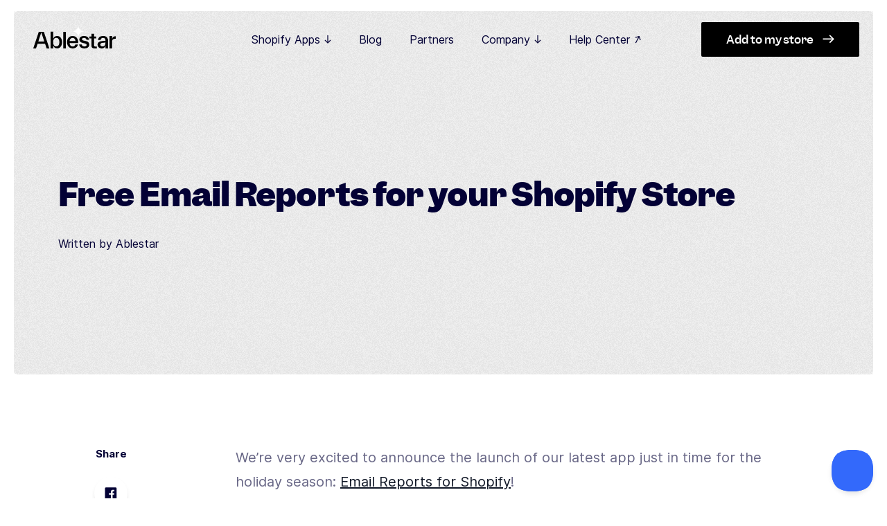

--- FILE ---
content_type: text/html; charset=UTF-8
request_url: https://www.ablestar.com/free-email-reports-shopify-store/
body_size: 27936
content:
<!DOCTYPE html><html lang="en-US"><head><meta charSet="utf-8"/><meta http-equiv="x-ua-compatible" content="ie=edge"/><meta name="viewport" content="width=device-width, initial-scale=1, shrink-to-fit=no"/><script>(function(w,d,s,l,i){w[l]=w[l]||[];w[l].push({'gtm.start':
            new Date().getTime(),event:'gtm.js'});var f=d.getElementsByTagName(s)[0],
            j=d.createElement(s),dl=l!='dataLayer'?'&l='+l:'';j.async=true;j.src=
            'https://www.googletagmanager.com/gtm.js?id='+i+dl;f.parentNode.insertBefore(j,f);
            })(window,document,'script','dataLayer','GTM-M46FNGRD');</script><script>
            !function(f,b,e,v,n,t,s)
            {if(f.fbq)return;n=f.fbq=function(){n.callMethod?
            n.callMethod.apply(n,arguments):n.queue.push(arguments)};
            if(!f._fbq)f._fbq=n;n.push=n;n.loaded=!0;n.version='2.0';
            n.queue=[];t=b.createElement(e);t.async=!0;
            t.src=v;s=b.getElementsByTagName(e)[0];
            s.parentNode.insertBefore(t,s)}(window, document,'script',
            'https://connect.facebook.net/en_US/fbevents.js');
            fbq('init', '229457402993091');
            fbq('track', 'PageView');
            </script><noscript><img height="1" width="1" style="display:none" src="https://www.facebook.com/tr?id=229457402993091&amp;ev=PageView&amp;noscript=1"/></noscript><meta name="generator" content="Gatsby 4.25.5"/><meta data-react-helmet="true" name="robots" content="max-snippet:-1, max-image-preview:large, max-video-preview:-1, index, follow"/><meta data-react-helmet="true" property="og:site_name" content="Ablestar"/><meta data-react-helmet="true" property="og:title" content="Free Email Reports for your Shopify Store - Ablestar"/><meta data-react-helmet="true" property="og:description" content="Receive reports delivered to your inbox with our latest Shopify app!"/><meta data-react-helmet="true" property="og:type" content="website"/><meta data-react-helmet="true" property="og:image" content="https://static.ablestar.app/social/OpenGraph.jpg"/><meta data-react-helmet="true" name="twitter:card" content="summary_large_image"/><meta data-react-helmet="true" name="twitter:creator" content="ablestarco"/><meta data-react-helmet="true" name="twitter:title" content="Free Email Reports for your Shopify Store"/><meta data-react-helmet="true" name="twitter:description" content="Receive reports delivered to your inbox with our latest Shopify app!"/><meta data-react-helmet="true" name="twitter:image" content="https://static.ablestar.app/social/OpenGraph.jpg"/><meta data-react-helmet="true" property="og:url"/><meta data-react-helmet="true" name="description" content="Receive reports delivered to your inbox with our latest Shopify app!"/><meta name="theme-color" content="#3369FB"/><style data-href="/styles.88d02bef42ccacf2fe84.css" data-identity="gatsby-global-css">/*! tailwindcss v2.2.19 | MIT License | https://tailwindcss.com *//*! modern-normalize v1.1.0 | MIT License | https://github.com/sindresorhus/modern-normalize */html{-webkit-text-size-adjust:100%;line-height:1.15;-moz-tab-size:4;-o-tab-size:4;tab-size:4}body{font-family:system-ui,-apple-system,Segoe UI,Roboto,Helvetica,Arial,sans-serif,Apple Color Emoji,Segoe UI Emoji;margin:0}hr{color:inherit;height:0}abbr[title]{-webkit-text-decoration:underline dotted;text-decoration:underline dotted}b,strong{font-weight:bolder}code,kbd,pre,samp{font-family:ui-monospace,SFMono-Regular,Consolas,Liberation Mono,Menlo,monospace;font-size:1em}small{font-size:80%}sub,sup{font-size:75%;line-height:0;position:relative;vertical-align:baseline}sub{bottom:-.25em}sup{top:-.5em}table{border-color:inherit;text-indent:0}button,input,optgroup,select,textarea{font-family:inherit;font-size:100%;line-height:1.15;margin:0}button,select{text-transform:none}[type=button],[type=reset],[type=submit],button{-webkit-appearance:button}::-moz-focus-inner{border-style:none;padding:0}:-moz-focusring{outline:1px dotted ButtonText}:-moz-ui-invalid{box-shadow:none}legend{padding:0}progress{vertical-align:baseline}::-webkit-inner-spin-button,::-webkit-outer-spin-button{height:auto}[type=search]{-webkit-appearance:textfield;outline-offset:-2px}::-webkit-search-decoration{-webkit-appearance:none}::-webkit-file-upload-button{-webkit-appearance:button;font:inherit}summary{display:list-item}blockquote,dd,dl,figure,h1,h2,h3,h4,h5,h6,hr,p,pre{margin:0}button{background-color:transparent;background-image:none}fieldset,ol,ul{margin:0;padding:0}ol,ul{list-style:none}html{font-family:ui-sans-serif,system-ui,-apple-system,BlinkMacSystemFont,Segoe UI,Roboto,Helvetica Neue,Arial,Noto Sans,sans-serif,Apple Color Emoji,Segoe UI Emoji,Segoe UI Symbol,Noto Color Emoji;line-height:1.5}body{font-family:inherit;line-height:inherit}*,:after,:before{border:0 solid;box-sizing:border-box}hr{border-top-width:1px}img{border-style:solid}textarea{resize:vertical}input:-ms-input-placeholder,textarea:-ms-input-placeholder{color:#a1a1aa;opacity:1}input::-webkit-input-placeholder,textarea::-webkit-input-placeholder{color:#a1a1aa;opacity:1}input::placeholder,textarea::placeholder{color:#a1a1aa;opacity:1}[role=button],button{cursor:pointer}:-moz-focusring{outline:auto}table{border-collapse:collapse}h1,h2,h3,h4,h5,h6{font-size:inherit;font-weight:inherit}a{color:inherit;text-decoration:inherit}button,input,optgroup,select,textarea{color:inherit;line-height:inherit;padding:0}code,kbd,pre,samp{font-family:ui-monospace,SFMono-Regular,Menlo,Monaco,Consolas,Liberation Mono,Courier New,monospace}audio,canvas,embed,iframe,img,object,svg,video{display:block;vertical-align:middle}img,video{height:auto;max-width:100%}[hidden]{display:none}*,:after,:before{--tw-translate-x:0;--tw-translate-y:0;--tw-rotate:0;--tw-skew-x:0;--tw-skew-y:0;--tw-scale-x:1;--tw-scale-y:1;--tw-transform:translateX(var(--tw-translate-x)) translateY(var(--tw-translate-y)) rotate(var(--tw-rotate)) skewX(var(--tw-skew-x)) skewY(var(--tw-skew-y)) scaleX(var(--tw-scale-x)) scaleY(var(--tw-scale-y));--tw-ring-inset:var(--tw-empty,/*!*/ /*!*/);--tw-ring-offset-width:0px;--tw-ring-offset-color:#fff;--tw-ring-color:rgba(59,130,246,.5);--tw-ring-offset-shadow:0 0 #0000;--tw-ring-shadow:0 0 #0000;--tw-shadow:0 0 #0000;--tw-blur:var(--tw-empty,/*!*/ /*!*/);--tw-brightness:var(--tw-empty,/*!*/ /*!*/);--tw-contrast:var(--tw-empty,/*!*/ /*!*/);--tw-grayscale:var(--tw-empty,/*!*/ /*!*/);--tw-hue-rotate:var(--tw-empty,/*!*/ /*!*/);--tw-invert:var(--tw-empty,/*!*/ /*!*/);--tw-saturate:var(--tw-empty,/*!*/ /*!*/);--tw-sepia:var(--tw-empty,/*!*/ /*!*/);--tw-drop-shadow:var(--tw-empty,/*!*/ /*!*/);--tw-filter:var(--tw-blur) var(--tw-brightness) var(--tw-contrast) var(--tw-grayscale) var(--tw-hue-rotate) var(--tw-invert) var(--tw-saturate) var(--tw-sepia) var(--tw-drop-shadow);border-color:currentColor}.container{margin-left:auto;margin-right:auto;padding-left:1.5rem;padding-right:1.5rem;width:100%}@media (min-width:480px){.container{max-width:480px}}@media (min-width:640px){.container{max-width:640px;padding-left:2rem;padding-right:2rem}}@media (min-width:768px){.container{max-width:768px}}@media (min-width:1024px){.container{max-width:1024px}}@media (min-width:1280px){.container{max-width:1280px;padding-left:7.5rem;padding-right:7.5rem}}.prose{color:#374151;max-width:65ch}.prose [class~=lead]{color:#4b5563;font-size:1.25em;line-height:1.6;margin-bottom:1.2em;margin-top:1.2em}.prose a{color:#111827;font-weight:500;text-decoration:underline}.prose strong{color:#111827;font-weight:600}.prose ol[type=A]{--list-counter-style:upper-alpha}.prose ol[type=a]{--list-counter-style:lower-alpha}.prose ol[type=A s]{--list-counter-style:upper-alpha}.prose ol[type=a s]{--list-counter-style:lower-alpha}.prose ol[type=I]{--list-counter-style:upper-roman}.prose ol[type=i]{--list-counter-style:lower-roman}.prose ol[type=I s]{--list-counter-style:upper-roman}.prose ol[type=i s]{--list-counter-style:lower-roman}.prose ol[type="1"]{--list-counter-style:decimal}.prose ol>li{padding-left:1.75em;position:relative}.prose ol>li:before{color:#6b7280;content:counter(list-item,var(--list-counter-style,decimal)) ".";font-weight:400;left:0;position:absolute}.prose ul>li{padding-left:1.75em;position:relative}.prose ul>li:before{background-color:#d1d5db;border-radius:50%;content:"";height:.375em;left:.25em;position:absolute;top:.6875em;width:.375em}.prose hr{border-color:#e5e7eb;border-top-width:1px;margin-bottom:3em;margin-top:3em}.prose blockquote{border-left-color:#e5e7eb;border-left-width:.25rem;color:#111827;font-style:italic;font-weight:500;margin-bottom:1.6em;margin-top:1.6em;padding-left:1em;quotes:"\201C""\201D""\2018""\2019"}.prose blockquote p:first-of-type:before{content:open-quote}.prose blockquote p:last-of-type:after{content:close-quote}.prose h1{color:#111827;font-size:2.25em;font-weight:800;line-height:1.1111111;margin-bottom:.8888889em;margin-top:0}.prose h2{color:#111827;font-size:1.5em;font-weight:700;line-height:1.3333333;margin-bottom:1em;margin-top:2em}.prose h3{font-size:1.25em;line-height:1.6;margin-bottom:.6em;margin-top:1.6em}.prose h3,.prose h4{color:#111827;font-weight:600}.prose h4{line-height:1.5;margin-bottom:.5em;margin-top:1.5em}.prose figure figcaption{color:#6b7280;font-size:.875em;line-height:1.4285714;margin-top:.8571429em}.prose code{color:#111827;font-size:.875em;font-weight:600}.prose code:after,.prose code:before{content:"`"}.prose a code{color:#111827}.prose pre{background-color:#1f2937;border-radius:.375rem;color:#e5e7eb;font-size:.875em;line-height:1.7142857;margin-bottom:1.7142857em;margin-top:1.7142857em;overflow-x:auto;padding:.8571429em 1.1428571em}.prose pre code{background-color:transparent;border-radius:0;border-width:0;color:inherit;font-family:inherit;font-size:inherit;font-weight:400;line-height:inherit;padding:0}.prose pre code:after,.prose pre code:before{content:none}.prose table{font-size:.875em;line-height:1.7142857;margin-bottom:2em;margin-top:2em;table-layout:auto;text-align:left;width:100%}.prose thead{border-bottom-color:#d1d5db;border-bottom-width:1px;color:#111827;font-weight:600}.prose thead th{padding-bottom:.5714286em;padding-left:.5714286em;padding-right:.5714286em;vertical-align:bottom}.prose tbody tr{border-bottom-color:#e5e7eb;border-bottom-width:1px}.prose tbody tr:last-child{border-bottom-width:0}.prose tbody td{padding:.5714286em;vertical-align:top}.prose{font-size:1rem;line-height:1.75}.prose p{margin-bottom:1.25em;margin-top:1.25em}.prose figure,.prose img,.prose video{margin-bottom:2em;margin-top:2em}.prose figure>*{margin-bottom:0;margin-top:0}.prose h2 code{font-size:.875em}.prose h3 code{font-size:.9em}.prose ol,.prose ul{margin-bottom:1.25em;margin-top:1.25em}.prose li{margin-bottom:.5em;margin-top:.5em}.prose>ul>li p{margin-bottom:.75em;margin-top:.75em}.prose>ul>li>:first-child{margin-top:1.25em}.prose>ul>li>:last-child{margin-bottom:1.25em}.prose>ol>li>:first-child{margin-top:1.25em}.prose>ol>li>:last-child{margin-bottom:1.25em}.prose ol ol,.prose ol ul,.prose ul ol,.prose ul ul{margin-bottom:.75em;margin-top:.75em}.prose h2+*,.prose h3+*,.prose h4+*,.prose hr+*{margin-top:0}.prose thead th:first-child{padding-left:0}.prose thead th:last-child{padding-right:0}.prose tbody td:first-child{padding-left:0}.prose tbody td:last-child{padding-right:0}.prose>:first-child{margin-top:0}.prose>:last-child{margin-bottom:0}.aspect-w-1,.aspect-w-2,.aspect-w-3,.aspect-w-4,.aspect-w-5,.aspect-w-6,.aspect-w-7,.aspect-w-8,.aspect-w-9,.aspect-w-10,.aspect-w-11,.aspect-w-12,.aspect-w-13,.aspect-w-14,.aspect-w-15,.aspect-w-16,.aspect-w-214,.aspect-w-237,.aspect-w-329,.aspect-w-365,.aspect-w-382,.aspect-w-535,.aspect-w-588,.aspect-w-670{padding-bottom:calc(var(--tw-aspect-h)/var(--tw-aspect-w)*100%);position:relative}.aspect-w-1>*,.aspect-w-2>*,.aspect-w-3>*,.aspect-w-4>*,.aspect-w-5>*,.aspect-w-6>*,.aspect-w-7>*,.aspect-w-8>*,.aspect-w-9>*,.aspect-w-10>*,.aspect-w-11>*,.aspect-w-12>*,.aspect-w-13>*,.aspect-w-14>*,.aspect-w-15>*,.aspect-w-16>*,.aspect-w-214>*,.aspect-w-237>*,.aspect-w-329>*,.aspect-w-365>*,.aspect-w-382>*,.aspect-w-535>*,.aspect-w-588>*,.aspect-w-670>*{bottom:0;height:100%;left:0;position:absolute;right:0;top:0;width:100%}.aspect-w-382{--tw-aspect-w:382}.aspect-w-588{--tw-aspect-w:588}.aspect-h-3{--tw-aspect-h:3}.aspect-h-237{--tw-aspect-h:237}.aspect-h-365{--tw-aspect-h:365}.aspect-h-535{--tw-aspect-h:535}.sr-only{clip:rect(0,0,0,0);border-width:0;height:1px;margin:-1px;overflow:hidden;padding:0;position:absolute;white-space:nowrap;width:1px}.pointer-events-none{pointer-events:none}.visible{visibility:visible}.static{position:static}.fixed{position:fixed}.absolute{position:absolute}.relative{position:relative}.sticky{position:-webkit-sticky;position:sticky}.inset-0{bottom:0;left:0;right:0;top:0}.bottom-\[47px\]{bottom:47px}.right-\[50px\]{right:50px}.left-0{left:0}.top-0{top:0}.bottom-0{bottom:0}.right-0{right:0}.top-\[-109px\]{top:-109px}.bottom-\[-98px\]{bottom:-98px}.left-\[85px\]{left:85px}.top-\[-21\%\]{top:-21%}.top-\[-6rem\]{top:-6rem}.left-\[1rem\]{left:1rem}.top-\[3px\]{top:3px}.top-\[61px\]{top:61px}.top-\[22px\]{top:22px}.left-\[24px\]{left:24px}.top-\[12px\]{top:12px}.right-\[1rem\]{right:1rem}.bottom-\[23px\]{bottom:23px}.right-\[1px\]{right:1px}.left-\[1px\]{left:1px}.top-1\/2{top:50%}.left-1\/2{left:50%}.left-\[-114\%\]{left:-114%}.bottom-\[5\%\]{bottom:5%}.right-\[2\%\]{right:2%}.top-\[7rem\]{top:7rem}.right-\[7\.5\%\]{right:7.5%}.top-\[-0\.70rem\]{top:-.7rem}.left-\[1\.05rem\]{left:1.05rem}.z-10{z-index:10}.z-40{z-index:40}.z-\[5\]{z-index:5}.z-30{z-index:30}.z-\[100\]{z-index:100}.z-\[150\]{z-index:150}.z-\[110\]{z-index:110}.z-\[200\]{z-index:200}.z-\[90\]{z-index:90}.z-0{z-index:0}.z-50{z-index:50}.order-1{order:1}.order-10{order:10}.mx-auto{margin-left:auto;margin-right:auto}.mx-1{margin-left:.25rem;margin-right:.25rem}.-my-2{margin-bottom:-.5rem;margin-top:-.5rem}.my-\[14px\]{margin-bottom:14px;margin-top:14px}.mx-2{margin-left:.5rem;margin-right:.5rem}.mt-\[30px\]{margin-top:30px}.ml-\[-26\.5px\]{margin-left:-26.5px}.mt-\[18px\]{margin-top:18px}.mt-12{margin-top:3rem}.mt-\[38px\]{margin-top:38px}.mb-\[27px\]{margin-bottom:27px}.mt-\[5px\]{margin-top:5px}.mt-\[27px\]{margin-top:27px}.mt-\[13px\]{margin-top:13px}.mt-6{margin-top:1.5rem}.ml-\[-20px\]{margin-left:-20px}.mb-\[48px\]{margin-bottom:48px}.mt-\[20px\]{margin-top:20px}.mt-\[23px\]{margin-top:23px}.mr-\[5px\]{margin-right:5px}.mt-\[42px\]{margin-top:42px}.mr-1{margin-right:.25rem}.mt-\[73px\]{margin-top:73px}.ml-\[-25px\]{margin-left:-25px}.\!mt-\[-50px\]{margin-top:-50px!important}.mt-2\.5{margin-top:.625rem}.mt-2{margin-top:.5rem}.mt-\[21px\]{margin-top:21px}.mt-\[119px\]{margin-top:119px}.ml-\[-61px\]{margin-left:-61px}.mt-\[10px\]{margin-top:10px}.mt-\[40px\]{margin-top:40px}.mt-\[114px\]{margin-top:114px}.mt-\[28px\]{margin-top:28px}.mt-\[1\.5rem\]{margin-top:1.5rem}.mb-\[-128px\]{margin-bottom:-128px}.mt-\[69px\]{margin-top:69px}.mt-\[15px\]{margin-top:15px}.mt-\[1px\]{margin-top:1px}.\!ml-\[8px\]{margin-left:8px!important}.mt-\[79px\]{margin-top:79px}.mr-\[37px\]{margin-right:37px}.mt-\[14px\]{margin-top:14px}.mt-\[11px\]{margin-top:11px}.mb-\[70px\]{margin-bottom:70px}.mt-\[9px\]{margin-top:9px}.mt-\[-119px\]{margin-top:-119px}.mt-\[7px\]{margin-top:7px}.mb-\[25px\]{margin-bottom:25px}.mt-\[53px\]{margin-top:53px}.mt-\[31px\]{margin-top:31px}.\!ml-auto{margin-left:auto!important}.\!mr-0{margin-right:0!important}.mt-\[39px\]{margin-top:39px}.mt-\[12px\]{margin-top:12px}.mt-\[35px\]{margin-top:35px}.mt-\[24px\]{margin-top:24px}.mt-\[48px\]{margin-top:48px}.mt-\[36px\]{margin-top:36px}.mt-\[41px\]{margin-top:41px}.mt-\[68px\]{margin-top:68px}.mt-\[45px\]{margin-top:45px}.ml-\[-30px\]{margin-left:-30px}.mt-\[3px\]{margin-top:3px}.mb-\[20px\]{margin-bottom:20px}.mt-\[22px\]{margin-top:22px}.mt-\[67px\]{margin-top:67px}.ml-\[12px\]{margin-left:12px}.mt-\[84px\]{margin-top:84px}.ml-\[-10px\]{margin-left:-10px}.mr-\[6px\]{margin-right:6px}.mr-\[15px\]{margin-right:15px}.mb-4{margin-bottom:1rem}.mt-8{margin-top:2rem}.ml-4{margin-left:1rem}.mt-\[-3px\]{margin-top:-3px}.mr-\[-0\.8rem\]{margin-right:-.8rem}.mr-\[10px\]{margin-right:10px}.mt-3{margin-top:.75rem}.-ml-4{margin-left:-1rem}.mt-\[37px\]{margin-top:37px}.mt-\[32px\]{margin-top:32px}.mb-\[34px\]{margin-bottom:34px}.ml-\[14px\]{margin-left:14px}.mr-\[8\.5px\]{margin-right:8.5px}.mt-\[49px\]{margin-top:49px}.ml-\[20px\]{margin-left:20px}.mt-\[54px\]{margin-top:54px}.mt-\[44px\]{margin-top:44px}.ml-\[23px\]{margin-left:23px}.ml-auto{margin-left:auto}.mt-\[-1px\]{margin-top:-1px}.mb-\[31px\]{margin-bottom:31px}.mt-\[29px\]{margin-top:29px}.mt-\[43px\]{margin-top:43px}.-mb-4{margin-bottom:-1rem}.ml-\[-24px\]{margin-left:-24px}.mt-\[26px\]{margin-top:26px}.mb-\[10px\]{margin-bottom:10px}.mb-8{margin-bottom:2rem}.mt-4{margin-top:1rem}.mb-12{margin-bottom:3rem}.mb-3{margin-bottom:.75rem}.mr-3{margin-right:.75rem}.mb-10{margin-bottom:2.5rem}.mt-\[0\.35rem\]{margin-top:.35rem}.mt-5{margin-top:1.25rem}.mb-6{margin-bottom:1.5rem}.-ml-6{margin-left:-1.5rem}.mt-11{margin-top:2.75rem}.ml-\[16px\]{margin-left:16px}.mb-\[7px\]{margin-bottom:7px}.mb-2{margin-bottom:.5rem}.block{display:block}.inline-block{display:inline-block}.flex{display:flex}.inline-flex{display:inline-flex}.table{display:table}.grid{display:grid}.hidden{display:none}.h-full{height:100%}.h-5{height:1.25rem}.h-\[47px\]{height:47px}.h-\[1px\]{height:1px}.h-\[400px\]{height:400px}.h-\[27px\]{height:27px}.h-\[fit-content\]{height:-webkit-fit-content;height:-moz-fit-content;height:fit-content}.h-auto{height:auto}.h-\[32px\]{height:32px}.h-\[10px\]{height:10px}.h-\[18px\]{height:18px}.h-\[21px\]{height:21px}.h-\[68px\]{height:68px}.h-\[14px\]{height:14px}.h-\[2px\]{height:2px}.h-\[185px\]{height:185px}.h-2{height:.5rem}.h-\[23px\]{height:23px}.h-\[0\.5px\]{height:.5px}.h-screen{height:100vh}.h-24{height:6rem}.h-\[60px\]{height:60px}.h-12{height:3rem}.h-3{height:.75rem}.max-h-\[214px\]{max-height:214px}.max-h-\[400px\]{max-height:400px}.max-h-\[47px\]{max-height:47px}.max-h-\[595px\]{max-height:595px}.max-h-\[365px\]{max-height:365px}.w-full{width:100%}.w-5{width:1.25rem}.w-\[41px\]{width:41px}.w-\[370px\]{width:370px}.w-\[27px\]{width:27px}.w-\[6px\]{width:6px}.w-\[18px\]{width:18px}.w-\[32px\]{width:32px}.w-\[186px\]{width:186px}.w-\[45\%\]{width:45%}.w-\[21px\]{width:21px}.w-\[68px\]{width:68px}.w-\[14px\]{width:14px}.w-1\/2{width:50%}.w-\[74px\]{width:74px}.w-\[185px\]{width:185px}.w-\[120px\]{width:120px}.w-2{width:.5rem}.w-\[23px\]{width:23px}.w-screen{width:100vw}.w-\[86\%\]{width:86%}.w-24{width:6rem}.w-\[45px\]{width:45px}.w-\[60px\]{width:60px}.w-12{width:3rem}.w-\[100\%\]{width:100%}.w-6{width:1.5rem}.w-3{width:.75rem}.min-w-\[250px\]{min-width:250px}.max-w-\[720px\]{max-width:720px}.max-w-\[660px\]{max-width:660px}.max-w-\[538px\]{max-width:538px}.max-w-\[144px\]{max-width:144px}.max-w-\[994px\]{max-width:994px}.max-w-\[60px\]{max-width:60px}.max-w-\[488px\]{max-width:488px}.max-w-\[329px\]{max-width:329px}.max-w-\[917px\]{max-width:917px}.max-w-\[566px\]{max-width:566px}.max-w-\[750px\]{max-width:750px}.max-w-\[550px\]{max-width:550px}.max-w-\[50px\]{max-width:50px}.max-w-\[356px\]{max-width:356px}.max-w-\[916px\]{max-width:916px}.max-w-\[818px\]{max-width:818px}.max-w-\[640px\]{max-width:640px}.max-w-\[611px\]{max-width:611px}.max-w-\[996px\]{max-width:996px}.max-w-\[1600px\]{max-width:1600px}.max-w-\[692px\]{max-width:692px}.max-w-\[477px\]{max-width:477px}.max-w-max{max-width:-webkit-max-content;max-width:-moz-max-content;max-width:max-content}.max-w-\[1000px\]{max-width:1000px}.max-w-\[618px\]{max-width:618px}.max-w-\[555px\]{max-width:555px}.max-w-\[641px\]{max-width:641px}.max-w-\[792px\]{max-width:792px}.max-w-\[582px\]{max-width:582px}.max-w-\[1057px\]{max-width:1057px}.max-w-\[648px\]{max-width:648px}.max-w-\[485px\]{max-width:485px}.max-w-\[317px\]{max-width:317px}.max-w-\[125px\]{max-width:125px}.max-w-\[315px\]{max-width:315px}.max-w-\[186px\]{max-width:186px}.max-w-\[644px\]{max-width:644px}.max-w-\[1112px\]{max-width:1112px}.max-w-\[572px\]{max-width:572px}.max-w-\[685px\]{max-width:685px}.max-w-\[76px\]{max-width:76px}.max-w-\[40px\]{max-width:40px}.max-w-\[737px\]{max-width:737px}.max-w-\[108px\]{max-width:108px}.max-w-\[185px\]{max-width:185px}.max-w-\[109px\]{max-width:109px}.max-w-\[813px\]{max-width:813px}.max-w-\[47px\]{max-width:47px}.max-w-\[25px\]{max-width:25px}.max-w-\[55px\]{max-width:55px}.max-w-\[432px\]{max-width:432px}.max-w-\[275px\]{max-width:275px}.max-w-\[374px\]{max-width:374px}.max-w-\[739px\]{max-width:739px}.max-w-\[1098px\]{max-width:1098px}.max-w-\[482px\]{max-width:482px}.max-w-\[587px\]{max-width:587px}.max-w-\[545px\]{max-width:545px}.\!max-w-full{max-width:100%!important}.max-w-2xl{max-width:42rem}.flex-auto{flex:1 1 auto}.flex-none{flex:none}.flex-1{flex:1 1}.flex-grow{flex-grow:1}.-translate-x-1\/2{--tw-translate-x:-50%}.-translate-x-1\/2,.-translate-y-1\/2{-webkit-transform:var(--tw-transform);transform:var(--tw-transform)}.-translate-y-1\/2{--tw-translate-y:-50%}.rotate-180{--tw-rotate:180deg}.rotate-180,.rotate-\[248deg\]{-webkit-transform:var(--tw-transform);transform:var(--tw-transform)}.rotate-\[248deg\]{--tw-rotate:248deg}.rotate-\[208deg\]{--tw-rotate:208deg}.rotate-\[208deg\],.rotate-\[270deg\]{-webkit-transform:var(--tw-transform);transform:var(--tw-transform)}.rotate-\[270deg\]{--tw-rotate:270deg}.rotate-90{--tw-rotate:90deg}.rotate-90,.scale-x-\[-1\]{-webkit-transform:var(--tw-transform);transform:var(--tw-transform)}.scale-x-\[-1\]{--tw-scale-x:-1}.transform{-webkit-transform:var(--tw-transform);transform:var(--tw-transform)}.transform-gpu{--tw-transform:translate3d(var(--tw-translate-x),var(--tw-translate-y),0) rotate(var(--tw-rotate)) skewX(var(--tw-skew-x)) skewY(var(--tw-skew-y)) scaleX(var(--tw-scale-x)) scaleY(var(--tw-scale-y))}.cursor-pointer{cursor:pointer}.select-none{-webkit-user-select:none;-ms-user-select:none;user-select:none}.resize{resize:both}.appearance-none{-webkit-appearance:none;appearance:none}.grid-cols-3{grid-template-columns:repeat(3,minmax(0,1fr))}.grid-cols-2{grid-template-columns:repeat(2,minmax(0,1fr))}.grid-rows-2{grid-template-rows:repeat(2,minmax(0,1fr))}.flex-row{flex-direction:row}.flex-row-reverse{flex-direction:row-reverse}.flex-col{flex-direction:column}.flex-col-reverse{flex-direction:column-reverse}.flex-wrap{flex-wrap:wrap}.items-start{align-items:flex-start}.items-end{align-items:flex-end}.items-center{align-items:center}.items-baseline{align-items:baseline}.justify-start{justify-content:flex-start}.justify-end{justify-content:flex-end}.justify-center{justify-content:center}.justify-between{justify-content:space-between}.justify-around{justify-content:space-around}.gap-\[35px\]{gap:35px}.gap-4{gap:1rem}.gap-y-\[22px\]{row-gap:22px}.gap-y-\[30px\]{row-gap:30px}.gap-y-\[56px\]{row-gap:56px}.gap-y-\[25px\]{row-gap:25px}.gap-y-\[38px\]{row-gap:38px}.gap-y-\[24px\]{row-gap:24px}.gap-y-\[20px\]{row-gap:20px}.gap-x-\[25px\]{-webkit-column-gap:25px;column-gap:25px}.gap-y-\[49px\]{row-gap:49px}.gap-y-\[40px\]{row-gap:40px}.space-y-\[52px\]>:not([hidden])~:not([hidden]){--tw-space-y-reverse:0;margin-bottom:calc(52px*var(--tw-space-y-reverse));margin-top:calc(52px*(1 - var(--tw-space-y-reverse)))}.space-y-6>:not([hidden])~:not([hidden]){--tw-space-y-reverse:0;margin-bottom:calc(1.5rem*var(--tw-space-y-reverse));margin-top:calc(1.5rem*(1 - var(--tw-space-y-reverse)))}.space-x-5>:not([hidden])~:not([hidden]){--tw-space-x-reverse:0;margin-left:calc(1.25rem*(1 - var(--tw-space-x-reverse)));margin-right:calc(1.25rem*var(--tw-space-x-reverse))}.space-y-5>:not([hidden])~:not([hidden]){--tw-space-y-reverse:0;margin-bottom:calc(1.25rem*var(--tw-space-y-reverse));margin-top:calc(1.25rem*(1 - var(--tw-space-y-reverse)))}.space-y-\[22px\]>:not([hidden])~:not([hidden]){--tw-space-y-reverse:0;margin-bottom:calc(22px*var(--tw-space-y-reverse));margin-top:calc(22px*(1 - var(--tw-space-y-reverse)))}.space-y-\[46px\]>:not([hidden])~:not([hidden]){--tw-space-y-reverse:0;margin-bottom:calc(46px*var(--tw-space-y-reverse));margin-top:calc(46px*(1 - var(--tw-space-y-reverse)))}.space-x-\[30px\]>:not([hidden])~:not([hidden]){--tw-space-x-reverse:0;margin-left:calc(30px*(1 - var(--tw-space-x-reverse)));margin-right:calc(30px*var(--tw-space-x-reverse))}.space-y-12>:not([hidden])~:not([hidden]){--tw-space-y-reverse:0;margin-bottom:calc(3rem*var(--tw-space-y-reverse));margin-top:calc(3rem*(1 - var(--tw-space-y-reverse)))}.space-y-7>:not([hidden])~:not([hidden]){--tw-space-y-reverse:0;margin-bottom:calc(1.75rem*var(--tw-space-y-reverse));margin-top:calc(1.75rem*(1 - var(--tw-space-y-reverse)))}.space-y-3>:not([hidden])~:not([hidden]){--tw-space-y-reverse:0;margin-bottom:calc(.75rem*var(--tw-space-y-reverse));margin-top:calc(.75rem*(1 - var(--tw-space-y-reverse)))}.space-y-\[18px\]>:not([hidden])~:not([hidden]){--tw-space-y-reverse:0;margin-bottom:calc(18px*var(--tw-space-y-reverse));margin-top:calc(18px*(1 - var(--tw-space-y-reverse)))}.space-y-4>:not([hidden])~:not([hidden]){--tw-space-y-reverse:0;margin-bottom:calc(1rem*var(--tw-space-y-reverse));margin-top:calc(1rem*(1 - var(--tw-space-y-reverse)))}.space-x-\[21px\]>:not([hidden])~:not([hidden]){--tw-space-x-reverse:0;margin-left:calc(21px*(1 - var(--tw-space-x-reverse)));margin-right:calc(21px*var(--tw-space-x-reverse))}.space-y-1>:not([hidden])~:not([hidden]){--tw-space-y-reverse:0;margin-bottom:calc(.25rem*var(--tw-space-y-reverse));margin-top:calc(.25rem*(1 - var(--tw-space-y-reverse)))}.space-y-8>:not([hidden])~:not([hidden]){--tw-space-y-reverse:0;margin-bottom:calc(2rem*var(--tw-space-y-reverse));margin-top:calc(2rem*(1 - var(--tw-space-y-reverse)))}.space-y-\[17px\]>:not([hidden])~:not([hidden]){--tw-space-y-reverse:0;margin-bottom:calc(17px*var(--tw-space-y-reverse));margin-top:calc(17px*(1 - var(--tw-space-y-reverse)))}.space-x-\[6px\]>:not([hidden])~:not([hidden]){--tw-space-x-reverse:0;margin-left:calc(6px*(1 - var(--tw-space-x-reverse)));margin-right:calc(6px*var(--tw-space-x-reverse))}.space-x-\[14px\]>:not([hidden])~:not([hidden]){--tw-space-x-reverse:0;margin-left:calc(14px*(1 - var(--tw-space-x-reverse)));margin-right:calc(14px*var(--tw-space-x-reverse))}.space-y-\[20px\]>:not([hidden])~:not([hidden]){--tw-space-y-reverse:0;margin-bottom:calc(20px*var(--tw-space-y-reverse));margin-top:calc(20px*(1 - var(--tw-space-y-reverse)))}.space-x-\[7px\]>:not([hidden])~:not([hidden]){--tw-space-x-reverse:0;margin-left:calc(7px*(1 - var(--tw-space-x-reverse)));margin-right:calc(7px*var(--tw-space-x-reverse))}.space-y-\[36px\]>:not([hidden])~:not([hidden]){--tw-space-y-reverse:0;margin-bottom:calc(36px*var(--tw-space-y-reverse));margin-top:calc(36px*(1 - var(--tw-space-y-reverse)))}.space-y-\[14px\]>:not([hidden])~:not([hidden]){--tw-space-y-reverse:0;margin-bottom:calc(14px*var(--tw-space-y-reverse));margin-top:calc(14px*(1 - var(--tw-space-y-reverse)))}.space-x-\[8px\]>:not([hidden])~:not([hidden]){--tw-space-x-reverse:0;margin-left:calc(8px*(1 - var(--tw-space-x-reverse)));margin-right:calc(8px*var(--tw-space-x-reverse))}.space-x-\[3px\]>:not([hidden])~:not([hidden]){--tw-space-x-reverse:0;margin-left:calc(3px*(1 - var(--tw-space-x-reverse)));margin-right:calc(3px*var(--tw-space-x-reverse))}.space-y-\[10px\]>:not([hidden])~:not([hidden]){--tw-space-y-reverse:0;margin-bottom:calc(10px*var(--tw-space-y-reverse));margin-top:calc(10px*(1 - var(--tw-space-y-reverse)))}.space-y-\[4px\]>:not([hidden])~:not([hidden]){--tw-space-y-reverse:0;margin-bottom:calc(4px*var(--tw-space-y-reverse));margin-top:calc(4px*(1 - var(--tw-space-y-reverse)))}.space-x-\[9px\]>:not([hidden])~:not([hidden]){--tw-space-x-reverse:0;margin-left:calc(9px*(1 - var(--tw-space-x-reverse)));margin-right:calc(9px*var(--tw-space-x-reverse))}.space-x-2>:not([hidden])~:not([hidden]){--tw-space-x-reverse:0;margin-left:calc(.5rem*(1 - var(--tw-space-x-reverse)));margin-right:calc(.5rem*var(--tw-space-x-reverse))}.space-y-2>:not([hidden])~:not([hidden]){--tw-space-y-reverse:0;margin-bottom:calc(.5rem*var(--tw-space-y-reverse));margin-top:calc(.5rem*(1 - var(--tw-space-y-reverse)))}.space-x-1\.5>:not([hidden])~:not([hidden]){--tw-space-x-reverse:0;margin-left:calc(.375rem*(1 - var(--tw-space-x-reverse)));margin-right:calc(.375rem*var(--tw-space-x-reverse))}.space-x-1>:not([hidden])~:not([hidden]){--tw-space-x-reverse:0;margin-left:calc(.25rem*(1 - var(--tw-space-x-reverse)));margin-right:calc(.25rem*var(--tw-space-x-reverse))}.space-x-\[28px\]>:not([hidden])~:not([hidden]){--tw-space-x-reverse:0;margin-left:calc(28px*(1 - var(--tw-space-x-reverse)));margin-right:calc(28px*var(--tw-space-x-reverse))}.space-x-\[10px\]>:not([hidden])~:not([hidden]){--tw-space-x-reverse:0;margin-left:calc(10px*(1 - var(--tw-space-x-reverse)));margin-right:calc(10px*var(--tw-space-x-reverse))}.space-y-\[8px\]>:not([hidden])~:not([hidden]){--tw-space-y-reverse:0;margin-bottom:calc(8px*var(--tw-space-y-reverse));margin-top:calc(8px*(1 - var(--tw-space-y-reverse)))}.space-x-\[13px\]>:not([hidden])~:not([hidden]){--tw-space-x-reverse:0;margin-left:calc(13px*(1 - var(--tw-space-x-reverse)));margin-right:calc(13px*var(--tw-space-x-reverse))}.space-y-2\.5>:not([hidden])~:not([hidden]){--tw-space-y-reverse:0;margin-bottom:calc(.625rem*var(--tw-space-y-reverse));margin-top:calc(.625rem*(1 - var(--tw-space-y-reverse)))}.self-end{align-self:flex-end}.overflow-hidden{overflow:hidden}.overflow-visible{overflow:visible}.overflow-scroll{overflow:scroll}.\!overflow-x-visible{overflow-x:visible!important}.whitespace-nowrap{white-space:nowrap}.rounded-\[10px\]{border-radius:10px}.rounded-lg{border-radius:.5rem}.rounded-\[8px\]{border-radius:8px}.rounded{border-radius:.25rem}.rounded-md{border-radius:.375rem}.rounded-\[5px\]{border-radius:5px}.rounded-\[2px\]{border-radius:2px}.rounded-\[7px\]{border-radius:7px}.rounded-\[4px\]{border-radius:4px}.rounded-full{border-radius:9999px}.rounded-xl{border-radius:.75rem}.rounded-sm{border-radius:.125rem}.rounded-t-sm{border-top-left-radius:.125rem;border-top-right-radius:.125rem}.rounded-b-sm{border-bottom-left-radius:.125rem;border-bottom-right-radius:.125rem}.rounded-t-\[10px\]{border-top-left-radius:10px;border-top-right-radius:10px}.rounded-b-\[10px\]{border-bottom-left-radius:10px;border-bottom-right-radius:10px}.rounded-l-md{border-bottom-left-radius:.375rem;border-top-left-radius:.375rem}.rounded-t-\[8px\]{border-top-left-radius:8px;border-top-right-radius:8px}.rounded-tl-md{border-top-left-radius:.375rem}.rounded-tr-md{border-top-right-radius:.375rem}.rounded-br-md{border-bottom-right-radius:.375rem}.rounded-bl-md{border-bottom-left-radius:.375rem}.border{border-width:1px}.border-t-2{border-top-width:2px}.border-b-2{border-bottom-width:2px}.border-b{border-bottom-width:1px}.border-t{border-top-width:1px}.border-b-0{border-bottom-width:0}.border-l{border-left-width:1px}.border-black{--tw-border-opacity:1;border-color:rgba(0,0,0,var(--tw-border-opacity))}.border-blue{--tw-border-opacity:1;border-color:rgba(51,105,251,var(--tw-border-opacity))}.border-white{--tw-border-opacity:1;border-color:rgba(255,255,255,var(--tw-border-opacity))}.border-dark-purple{--tw-border-opacity:1;border-color:rgba(3,1,53,var(--tw-border-opacity))}.border-\[\#ff0000\]{--tw-border-opacity:1;border-color:rgba(255,0,0,var(--tw-border-opacity))}.border-t-dark-purple{--tw-border-opacity:1;border-top-color:rgba(3,1,53,var(--tw-border-opacity))}.border-b-dark-purple{--tw-border-opacity:1;border-bottom-color:rgba(3,1,53,var(--tw-border-opacity))}.border-opacity-\[0\.28\]{--tw-border-opacity:0.28}.border-opacity-\[0\.11\]{--tw-border-opacity:0.11}.border-opacity-\[0\.08\]{--tw-border-opacity:0.08}.border-opacity-50{--tw-border-opacity:0.5}.border-opacity-20{--tw-border-opacity:0.2}.border-opacity-\[0\.16\]{--tw-border-opacity:0.16}.bg-white{--tw-bg-opacity:1;background-color:rgba(255,255,255,var(--tw-bg-opacity))}.bg-dark-purple{--tw-bg-opacity:1;background-color:rgba(3,1,53,var(--tw-bg-opacity))}.bg-grey{--tw-bg-opacity:1;background-color:rgba(171,184,203,var(--tw-bg-opacity))}.bg-light-grey{--tw-bg-opacity:1;background-color:rgba(241,241,241,var(--tw-bg-opacity))}.bg-dark-blue{--tw-bg-opacity:1;background-color:rgba(38,75,179,var(--tw-bg-opacity))}.bg-transparent{background-color:transparent}.bg-blue{--tw-bg-opacity:1;background-color:rgba(51,105,251,var(--tw-bg-opacity))}.bg-\[\#C4C4C4\]{--tw-bg-opacity:1;background-color:rgba(196,196,196,var(--tw-bg-opacity))}.bg-\[\#F1F1F1\]{--tw-bg-opacity:1;background-color:rgba(241,241,241,var(--tw-bg-opacity))}.bg-\[\#ECECEC\]{--tw-bg-opacity:1;background-color:rgba(236,236,236,var(--tw-bg-opacity))}.bg-aqua{--tw-bg-opacity:1;background-color:rgba(130,235,190,var(--tw-bg-opacity))}.bg-black{--tw-bg-opacity:1;background-color:rgba(0,0,0,var(--tw-bg-opacity))}.bg-\[\#20FFA1\]{--tw-bg-opacity:1;background-color:rgba(32,255,161,var(--tw-bg-opacity))}.bg-\[\#f7c111\]{--tw-bg-opacity:1;background-color:rgba(247,193,17,var(--tw-bg-opacity))}.bg-\[\#f80b0b\]{--tw-bg-opacity:1;background-color:rgba(248,11,11,var(--tw-bg-opacity))}.bg-yellow{--tw-bg-opacity:1;background-color:rgba(250,220,90,var(--tw-bg-opacity))}.bg-opacity-\[0\.15\]{--tw-bg-opacity:0.15}.bg-opacity-\[0\.08\]{--tw-bg-opacity:0.08}.bg-opacity-\[0\.28\]{--tw-bg-opacity:0.28}.bg-opacity-\[0\.10\]{--tw-bg-opacity:0.10}.bg-opacity-20,.bg-opacity-\[0\.2\]{--tw-bg-opacity:0.2}.bg-opacity-\[0\.83\]{--tw-bg-opacity:0.83}.bg-opacity-\[0\.07\]{--tw-bg-opacity:0.07}.bg-opacity-50{--tw-bg-opacity:0.5}.bg-opacity-\[0\.25\]{--tw-bg-opacity:0.25}.\!bg-opacity-100{--tw-bg-opacity:1!important}.bg-gradient-to-r{background-image:linear-gradient(to right,var(--tw-gradient-stops))}.from-blue{--tw-gradient-from:#3369fb;--tw-gradient-stops:var(--tw-gradient-from),var(--tw-gradient-to,rgba(51,105,251,0))}.to-pink{--tw-gradient-to:#eebbc4}.bg-cover{background-size:cover}.bg-center{background-position:50%}.object-cover{-o-object-fit:cover;object-fit:cover}.p-2{padding:.5rem}.p-\[11px\]{padding:11px}.p-3{padding:.75rem}.px-4{padding-left:1rem;padding-right:1rem}.px-6{padding-left:1.5rem;padding-right:1.5rem}.px-\[17px\]{padding-left:17px;padding-right:17px}.py-\[55px\]{padding-bottom:55px;padding-top:55px}.px-\[37px\]{padding-left:37px;padding-right:37px}.py-\[30px\]{padding-bottom:30px;padding-top:30px}.py-20{padding-bottom:5rem;padding-top:5rem}.px-\[22px\]{padding-left:22px;padding-right:22px}.py-\[25px\]{padding-bottom:25px;padding-top:25px}.px-\[19px\]{padding-left:19px;padding-right:19px}.py-\[20px\]{padding-bottom:20px;padding-top:20px}.px-\[32px\]{padding-left:32px;padding-right:32px}.py-\[9px\]{padding-bottom:9px;padding-top:9px}.py-\[10px\]{padding-bottom:10px;padding-top:10px}.py-\[32px\]{padding-bottom:32px;padding-top:32px}.px-\[42px\]{padding-left:42px;padding-right:42px}.py-\[39px\]{padding-bottom:39px;padding-top:39px}.px-\[30px\]{padding-left:30px;padding-right:30px}.py-\[33px\]{padding-bottom:33px;padding-top:33px}.py-\[18px\]{padding-bottom:18px;padding-top:18px}.py-\[70px\]{padding-bottom:70px;padding-top:70px}.py-\[65px\]{padding-bottom:65px;padding-top:65px}.py-16{padding-bottom:4rem;padding-top:4rem}.py-1{padding-bottom:.25rem;padding-top:.25rem}.px-2{padding-left:.5rem;padding-right:.5rem}.px-5{padding-left:1.25rem;padding-right:1.25rem}.px-\[14px\]{padding-left:14px;padding-right:14px}.py-\[22px\]{padding-bottom:22px;padding-top:22px}.py-\[14px\]{padding-bottom:14px;padding-top:14px}.px-\[18px\]{padding-left:18px;padding-right:18px}.px-\[24px\]{padding-left:24px;padding-right:24px}.px-3{padding-left:.75rem;padding-right:.75rem}.py-\[23px\]{padding-bottom:23px;padding-top:23px}.px-\[23px\]{padding-left:23px;padding-right:23px}.py-\[13px\]{padding-bottom:13px;padding-top:13px}.px-\[29px\]{padding-left:29px;padding-right:29px}.py-\[16px\]{padding-bottom:16px;padding-top:16px}.py-\[72px\]{padding-bottom:72px;padding-top:72px}.py-\[68px\]{padding-bottom:68px;padding-top:68px}.py-3{padding-bottom:.75rem;padding-top:.75rem}.px-9{padding-left:2.25rem;padding-right:2.25rem}.px-\[35px\]{padding-left:35px;padding-right:35px}.py-\[6px\]{padding-bottom:6px;padding-top:6px}.py-4{padding-bottom:1rem;padding-top:1rem}.pt-32{padding-top:8rem}.pb-16{padding-bottom:4rem}.\!pb-\[9rem\]{padding-bottom:9rem!important}.\!pt-0{padding-top:0!important}.\!pb-10{padding-bottom:2.5rem!important}.pt-10{padding-top:2.5rem}.pb-10{padding-bottom:2.5rem}.pt-20{padding-top:5rem}.pb-20{padding-bottom:5rem}.pt-\[150px\]{padding-top:150px}.pl-\[26\.5px\]{padding-left:26.5px}.pt-\[11px\]{padding-top:11px}.pb-\[28px\]{padding-bottom:28px}.pl-\[20px\]{padding-left:20px}.pt-\[26px\]{padding-top:26px}.pb-\[40px\]{padding-bottom:40px}.pr-0{padding-right:0}.pt-6{padding-top:1.5rem}.pb-5{padding-bottom:1.25rem}.pt-2{padding-top:.5rem}.pb-6{padding-bottom:1.5rem}.pt-\[91px\]{padding-top:91px}.pb-\[97px\]{padding-bottom:97px}.pl-\[25px\]{padding-left:25px}.pl-\[41px\]{padding-left:41px}.pr-\[41px\]{padding-right:41px}.pl-\[61px\]{padding-left:61px}.pt-\[29px\]{padding-top:29px}.pl-\[24px\]{padding-left:24px}.pb-\[35px\]{padding-bottom:35px}.pr-\[20px\]{padding-right:20px}.pt-\[7rem\]{padding-top:7rem}.pb-12{padding-bottom:3rem}.pb-\[50px\]{padding-bottom:50px}.pt-24{padding-top:6rem}.pt-\[53px\]{padding-top:53px}.pb-\[75px\]{padding-bottom:75px}.pt-\[15px\]{padding-top:15px}.pb-\[12px\]{padding-bottom:12px}.pb-\[27px\]{padding-bottom:27px}.pt-\[70px\]{padding-top:70px}.pt-\[32px\]{padding-top:32px}.pt-\[10px\]{padding-top:10px}.pb-\[68px\]{padding-bottom:68px}.pb-\[70px\]{padding-bottom:70px}.pt-\[35px\]{padding-top:35px}.pt-\[44px\]{padding-top:44px}.pt-\[36px\]{padding-top:36px}.pb-\[44px\]{padding-bottom:44px}.pl-\[30px\]{padding-left:30px}.pb-\[30px\]{padding-bottom:30px}.pt-\[30px\]{padding-top:30px}.pb-\[42px\]{padding-bottom:42px}.pb-\[8px\]{padding-bottom:8px}.pl-\[10px\]{padding-left:10px}.pb-\[60px\]{padding-bottom:60px}.pl-6{padding-left:1.5rem}.pr-6{padding-right:1.5rem}.pt-16{padding-top:4rem}.pt-\[0\.7rem\]{padding-top:.7rem}.pb-4{padding-bottom:1rem}.pb-\[38px\]{padding-bottom:38px}.pb-\[32px\]{padding-bottom:32px}.pt-\[33px\]{padding-top:33px}.pt-\[14px\]{padding-top:14px}.pl-\[8px\]{padding-left:8px}.pb-\[168px\]{padding-bottom:168px}.pb-2{padding-bottom:.5rem}.pl-\[60px\]{padding-left:60px}.pr-\[29px\]{padding-right:29px}.pr-\[60px\]{padding-right:60px}.pl-\[29px\]{padding-left:29px}.pr-\[66px\]{padding-right:66px}.pb-\[114px\]{padding-bottom:114px}.pt-\[6rem\]{padding-top:6rem}.pb-8{padding-bottom:2rem}.pb-\[5rem\]{padding-bottom:5rem}.pl-4{padding-left:1rem}.text-left{text-align:left}.text-center{text-align:center}.text-right{text-align:right}.font-body{font-family:Inter,system-ui,-apple-system,Segoe UI,Roboto,Helvetica,Arial,sans-serif,Apple Color Emoji,Segoe UI Emoji}.font-heading{font-family:Garnett,system-ui,-apple-system,Segoe UI,Roboto,Helvetica,Arial,sans-serif,Apple Color Emoji,Segoe UI Emoji}.text-\[28px\]{font-size:28px}.text-\[16px\]{font-size:16px}.text-\[18px\]{font-size:18px}.text-\[14px\]{font-size:14px}.text-\[27px\]{font-size:27px}.text-\[17px\]{font-size:17px}.text-\[12px\]{font-size:12px}.text-\[23\.8px\]{font-size:23.8px}.text-\[13px\]{font-size:13px}.text-\[10px\]{font-size:10px}.text-\[20px\]{font-size:20px}.text-\[25px\]{font-size:25px}.text-\[15px\]{font-size:15px}.text-\[55px\]{font-size:55px}.text-\[50px\]{font-size:50px}.text-\[17\.45px\]{font-size:17.45px}.text-base{font-size:1rem;line-height:1.5rem}.text-\[12\.5px\]{font-size:12.5px}.text-\[15\.7px\]{font-size:15.7px}.text-\[24px\]{font-size:24px}.text-lg{font-size:1.125rem;line-height:1.75rem}.font-bold{font-weight:700}.font-semibold{font-weight:600}.font-medium{font-weight:500}.font-extrabold{font-weight:800}.font-normal{font-weight:400}.uppercase{text-transform:uppercase}.italic{font-style:italic}.leading-\[1\.18\]{line-height:1.18}.leading-\[1\.25\]{line-height:1.25}.leading-\[1\.15\]{line-height:1.15}.\!leading-\[1\.20\]{line-height:1.2!important}.leading-\[0\.91\]{line-height:.91}.leading-\[1\.19\]{line-height:1.19}.leading-\[2\.29\]{line-height:2.29}.leading-\[0\.64\]{line-height:.64}.leading-\[1\.27\]{line-height:1.27}.leading-\[2\.50\]{line-height:2.5}.leading-\[0\.85\]{line-height:.85}.leading-\[3\.12\]{line-height:3.12}.leading-\[3\.57\]{line-height:3.57}.leading-\[1\.5\]{line-height:1.5}.leading-\[2\]{line-height:2}.leading-\[1\.39\]{line-height:1.39}.leading-\[1\.60\]{line-height:1.6}.leading-\[1\.40\]{line-height:1.4}.leading-\[1\.62\]{line-height:1.62}.leading-\[1\.86\]{line-height:1.86}.leading-\[22px\]{line-height:22px}.leading-\[1\.56\]{line-height:1.56}.leading-\[1\.17\]{line-height:1.17}.leading-\[18px\]{line-height:18px}.leading-\[1\.65\]{line-height:1.65}.leading-normal{line-height:1.5}.tracking-\[-0\.01em\]{letter-spacing:-.01em}.tracking-\[-0\.005em\]{letter-spacing:-.005em}.tracking-\[-0\.02em\]{letter-spacing:-.02em}.tracking-\[-\.005rem\]{letter-spacing:-.005rem}.text-white{--tw-text-opacity:1;color:rgba(255,255,255,var(--tw-text-opacity))}.text-dark-purple{--tw-text-opacity:1;color:rgba(3,1,53,var(--tw-text-opacity))}.text-\[\#264BB3\]{--tw-text-opacity:1;color:rgba(38,75,179,var(--tw-text-opacity))}.text-black{--tw-text-opacity:1;color:rgba(0,0,0,var(--tw-text-opacity))}.text-dark-blue{--tw-text-opacity:1;color:rgba(38,75,179,var(--tw-text-opacity))}.text-blue{--tw-text-opacity:1;color:rgba(51,105,251,var(--tw-text-opacity))}.text-aqua{--tw-text-opacity:1;color:rgba(130,235,190,var(--tw-text-opacity))}.text-\[red\]{--tw-text-opacity:1;color:rgba(255,0,0,var(--tw-text-opacity))}.underline{text-decoration:underline}.opacity-0{opacity:0}.opacity-60{opacity:.6}.opacity-70{opacity:.7}.\!opacity-100{opacity:1!important}.opacity-\[0\.39\]{opacity:.39}.opacity-100{opacity:1}.opacity-\[0\.4\]{opacity:.4}.opacity-20{opacity:.2}.opacity-40{opacity:.4}.opacity-\[0\.5\]{opacity:.5}.opacity-\[0\.18\]{opacity:.18}.opacity-90{opacity:.9}.shadow{--tw-shadow:0 1px 3px 0 rgba(0,0,0,.1),0 1px 2px 0 rgba(0,0,0,.06)}.shadow,.shadow-md{box-shadow:var(--tw-ring-offset-shadow,0 0 #0000),var(--tw-ring-shadow,0 0 #0000),var(--tw-shadow)}.shadow-md{--tw-shadow:0 4px 6px -1px rgba(0,0,0,.1),0 2px 4px -1px rgba(0,0,0,.06)}.shadow-lg{--tw-shadow:0 10px 15px -3px rgba(0,0,0,.1),0 4px 6px -2px rgba(0,0,0,.05);box-shadow:var(--tw-ring-offset-shadow,0 0 #0000),var(--tw-ring-shadow,0 0 #0000),var(--tw-shadow)}.outline-none{outline:2px solid transparent;outline-offset:2px}.ring{--tw-ring-offset-shadow:var(--tw-ring-inset) 0 0 0 var(--tw-ring-offset-width) var(--tw-ring-offset-color);--tw-ring-shadow:var(--tw-ring-inset) 0 0 0 calc(3px + var(--tw-ring-offset-width)) var(--tw-ring-color)}.ring,.ring-1{box-shadow:var(--tw-ring-offset-shadow),var(--tw-ring-shadow),var(--tw-shadow,0 0 #0000)}.ring-1{--tw-ring-offset-shadow:var(--tw-ring-inset) 0 0 0 var(--tw-ring-offset-width) var(--tw-ring-offset-color);--tw-ring-shadow:var(--tw-ring-inset) 0 0 0 calc(1px + var(--tw-ring-offset-width)) var(--tw-ring-color)}.ring-black{--tw-ring-opacity:1;--tw-ring-color:rgba(0,0,0,var(--tw-ring-opacity))}.ring-opacity-5{--tw-ring-opacity:0.05}.invert{--tw-invert:invert(100%)}.filter,.invert{-webkit-filter:var(--tw-filter);filter:var(--tw-filter)}.transition-opacity{transition-duration:.15s;transition-property:opacity;transition-timing-function:cubic-bezier(.4,0,.2,1)}.transition{transition-duration:.15s;transition-property:background-color,border-color,color,fill,stroke,opacity,box-shadow,transform,filter,-webkit-backdrop-filter;transition-property:background-color,border-color,color,fill,stroke,opacity,box-shadow,-webkit-transform,-webkit-filter,-webkit-backdrop-filter;transition-property:background-color,border-color,color,fill,stroke,opacity,box-shadow,transform,filter,backdrop-filter;transition-property:background-color,border-color,color,fill,stroke,opacity,box-shadow,transform,filter,backdrop-filter,-webkit-transform,-webkit-filter,-webkit-backdrop-filter;transition-property:background-color,border-color,color,fill,stroke,opacity,box-shadow,transform,filter,backdrop-filter,-webkit-backdrop-filter;transition-timing-function:cubic-bezier(.4,0,.2,1)}.transition-transform{transition-duration:.15s;transition-property:-webkit-transform;transition-property:transform;transition-property:transform,-webkit-transform;transition-timing-function:cubic-bezier(.4,0,.2,1)}.transition-colors{transition-property:background-color,border-color,color,fill,stroke;transition-timing-function:cubic-bezier(.4,0,.2,1)}.duration-150,.transition-colors{transition-duration:.15s}.duration-200{transition-duration:.2s}.duration-500{transition-duration:.5s}.duration-300{transition-duration:.3s}.duration-100{transition-duration:.1s}.duration-700{transition-duration:.7s}.ease-in-out{transition-timing-function:cubic-bezier(.4,0,.2,1)}.ease-out{transition-timing-function:cubic-bezier(0,0,.2,1)}body,html{--tw-bg-opacity:1;--tw-text-opacity:1;-webkit-font-smoothing:antialiased;-moz-osx-font-smoothing:grayscale;background-color:rgba(255,255,255,var(--tw-bg-opacity));color:rgba(3,1,53,var(--tw-text-opacity));font-family:Inter,system-ui,-apple-system,Segoe UI,Roboto,Helvetica,Arial,sans-serif,Apple Color Emoji,Segoe UI Emoji;font-size:16px;line-height:1.625}.text-h1,.text-h2,.text-h3,.text-h4,.text-h5,.text-h6,h1,h2,h3,h4,h5,h6{font-family:Garnett,system-ui,-apple-system,Segoe UI,Roboto,Helvetica,Arial,sans-serif,Apple Color Emoji,Segoe UI Emoji;font-weight:700;letter-spacing:-.005em;line-height:1.3}.h1-line-height h1.text-h1{line-height:1.3!important}.text-h1{font-size:2.1875rem;line-height:1}@media(min-width:30rem){.text-h1{font-size:calc(1.08456rem + 3.67647vw)}}@media(min-width:64rem){.text-h1{font-size:3.4375rem}}.text-h2{font-size:1.5625rem;letter-spacing:-.02em;line-height:1.14}@media(min-width:30rem){.text-h2{font-size:calc(.45956rem + 3.67647vw)}}@media(min-width:64rem){.text-h2{font-size:2.8125rem}}.text-h3{font-size:1.625rem;letter-spacing:-.02em}@media(min-width:30rem){.text-h3{font-size:calc(1.12868rem + 1.65441vw)}}@media(min-width:64rem){.text-h3{font-size:2.1875rem}}.text-h4{font-size:1.125rem;letter-spacing:-.005em;line-height:1.3}@media(min-width:30rem){.text-h4{font-size:calc(.73897rem + 1.28676vw)}}@media(min-width:64rem){.text-h4{font-size:1.5625rem}}@media (min-width:1024px){.text-h4{line-height:2}}.text-h5{font-size:1.125rem}@media(min-width:30rem){.text-h5{font-size:1.125rem}}@media(min-width:64rem){.text-h5{font-size:1.125rem}}.text-h6{font-family:Inter,system-ui,-apple-system,Segoe UI,Roboto,Helvetica,Arial,sans-serif,Apple Color Emoji,Segoe UI Emoji;font-size:.875rem;font-weight:600;opacity:.45;text-transform:uppercase}.text-testimonial{font-family:Garnett,system-ui,-apple-system,Segoe UI,Roboto,Helvetica,Arial,sans-serif,Apple Color Emoji,Segoe UI Emoji;font-size:1.375rem;font-weight:700;line-height:1.37}@media(min-width:30rem){.text-testimonial{font-size:calc(.82353rem + 1.83824vw)}}@media(min-width:64rem){.text-testimonial{font-size:2rem}}.p-large{font-size:1rem}@media(min-width:30rem){.p-large{font-size:calc(.77941rem + .73529vw)}}@media(min-width:64rem){.p-large{font-size:1.25rem}}.prose{color:inherit}.prose li,.prose p{color:#03013599}@media (min-width:768px){.prose li,.prose p{font-size:20px}}.prose ul>li:before{background-color:#264bb3}.prose ol>li:before{color:#264bb3}.quote div.quote{font-size:1.5625rem;letter-spacing:-.02em;line-height:1.5}@media (min-width:768px){.quote p{color:#03013599;font-size:1rem}}.screenreader-text{left:0;position:absolute;top:-9999vh}.text-link{--tw-border-opacity:1;border-bottom-color:rgba(0,0,0,var(--tw-border-opacity));border-bottom-width:1px}table.comparison-table img{display:inline;margin:0!important}table.comparison-table tbody td{padding-bottom:20px;padding-top:20px}@font-face{font-display:swap;font-family:Inter;font-style:normal;font-weight:400;src:local("Inter Regular"),local("Inter-Regular"),local("Inter-Regular"),url(/static/Inter-Regular-450beda71fb8564202a0fe714305d1f3.woff2) format("woff2"),url(/static/Inter-Regular-c70cc74045523eb2536e91d1e39b99b8.woff) format("woff")}@font-face{font-display:swap;font-family:Inter;font-style:italic;font-weight:400;src:local("Inter Italic"),local("Inter-Italic"),local("Inter-Italic"),url(/static/Inter-Italic-c39581384bcfe728af0293627c3c1e85.woff2) format("woff2"),url(/static/Inter-Italic-3fb616fca90224fce0a8428dc3a143ab.woff) format("woff")}@font-face{font-display:swap;font-family:Inter;font-style:normal;font-weight:600;src:local("Inter SemiBold"),local("Inter-SemiBold"),local("Inter-SemiBold"),url(/static/Inter-SemiBold-b0b9c035692f884e8635077277ecd338.woff2) format("woff2"),url(/static/Inter-SemiBold-bfb220b7f35f45b33defe87e89dad9df.woff) format("woff")}@font-face{font-display:swap;font-family:Inter;font-style:normal;font-weight:700;src:local("Inter Bold"),local("Inter-Bold"),local("Inter-Bold"),url(/static/Inter-Bold-b393f7a3cc3267881f6360fbb418ec6d.woff2) format("woff2"),url(/static/Inter-Bold-e2cf90a4870ee378777ebaa927c605f0.woff) format("woff")}@font-face{font-display:swap;font-family:Garnett;font-style:normal;font-weight:500;src:local("Garnett Medium"),local("Garnett-Medium"),url(/static/Garnett-Medium-49809d2a388ae0be5f59557b567f5d1f.woff2) format("woff2"),url(/static/Garnett-Medium-525e24f709f91e13095e204bc254c1dc.woff) format("woff")}@font-face{font-display:swap;font-family:Garnett;font-style:normal;font-weight:700;src:local("Garnett Bold"),local("Garnett-Bold"),url(/static/Garnett-Bold-e922686f49b68d05729b4d170fbb37be.woff2) format("woff2"),url(/static/Garnett-Bold-832994e4ee2d355afbf0868627f1363a.woff) format("woff")}html{-webkit-font-smoothing:antialiased;-moz-osx-font-smoothing:grayscale;overflow-x:hidden}.scrollbar-hidden::-webkit-scrollbar{display:none}.scrollbar-hidden{-ms-overflow-style:none;scrollbar-width:none}.container{max-width:1440px}.header-container{padding-left:1.5rem;padding-right:1.5rem}@media(min-width:768px){.header-container{padding-left:3.3rem;padding-right:3.3rem}}@media(min-width:1280px){.header-container{padding-left:3rem;padding-right:2.5rem}.container{padding-left:4rem;padding-right:4rem}}@media(min-width:1450px){.container{padding-left:7.5rem;padding-right:7.5rem}}@media(max-width:1280px){.container.remove-padding-mobile{padding-left:0!important;padding-right:0!important}}.image-absolute .gatsby-image-wrapper{position:absolute}.noisy{background-image:url(/static/noisy-texture-57a6483a6b6640e633b40e67e7166da8.png)}.masthead-border{padding:.5rem}@media (min-width:768px){.masthead-border{padding-bottom:1rem;padding-left:1.25rem;padding-right:1.25rem;padding-top:1rem}}.bg-dark-purple .u-button .bg-blue:hover{background:#fff;color:#000}.bg-dark-purple .u-button .bg-white:hover{--tw-bg-opacity:1;--tw-text-opacity:1;background-color:rgba(51,105,251,var(--tw-bg-opacity));color:rgba(255,255,255,var(--tw-text-opacity))}.bg-dark-purple .bg-light-grey .u-button .bg-blue:hover{background:#000;color:#fff}.article-content .content-wrapper{width:100%}.about-social svg path{fill:#264bb3}.brands-logo svg{width:64px!important}@media (min-width:768px){.brands-logo svg{width:89px!important}}.change-trans-opacity,.swiper-wrapper{will-change:transform,opacity}.blog-newsletter>div{align-items:center}@media (min-width:768px){.blog-newsletter>div{display:flex}}@media (min-width:1024px){.blog-newsletter>div{max-width:454px}}.blog-newsletter>div{flex-wrap:wrap}.blog-newsletter>div div{background:hsla(0,0%,100%,.8);margin-bottom:12px;padding:12px;text-align:center;width:100%}.blog-newsletter input{flex:1 1 auto;padding:14px;width:100%}.blog-newsletter input:focus{outline:2px solid transparent;outline-offset:2px}@media (min-width:768px){.blog-newsletter input{width:auto}}.blog-newsletter button{--tw-bg-opacity:1;--tw-text-opacity:1;background-color:rgba(255,255,255,var(--tw-bg-opacity));color:rgba(0,0,0,var(--tw-text-opacity));margin-top:5px;padding:14px 34px;transition-duration:.15s;transition-duration:.2s;transition-property:background-color,border-color,color,fill,stroke;transition-timing-function:cubic-bezier(.4,0,.2,1);width:100%}.blog-newsletter button:hover{--tw-bg-opacity:1;--tw-text-opacity:1;background-color:rgba(3,1,53,var(--tw-bg-opacity));color:rgba(255,255,255,var(--tw-text-opacity))}@media (min-width:768px){.blog-newsletter button{margin-left:15px;margin-top:0;width:auto}}.visually-hidden-field{clip:rect(0 0 0 0);-webkit-clip-path:inset(50%);clip-path:inset(50%);height:1px;overflow:hidden;pointer-events:none;position:absolute;white-space:nowrap;width:1px}#rcc-confirm-button:hover{background-color:30135;color:#fff}.bg-dark-purple{color:#fff}.price-table .cross-svg{height:18px;width:18px}.price-table .cross-svg path{fill:#eebbc4}.price-table .tick-svg{height:18px;width:18px}.price-table .tick-svg path{fill:#82ebbe}.pricing-block .cross-svg path{fill:#030135}.pricing-individual-block .cross-svg,.pricing-individual-block .tick-svg{height:20px;width:20px}.pricing-individual-block .cross-svg path,.pricing-individual-block .tick-svg path{fill:#030135;stroke:#030135}.svg-blue svg{--tw-text-opacity:1;color:rgba(51,105,251,var(--tw-text-opacity))}.bg-dark-purple .bg-white{--tw-text-opacity:1;color:rgba(3,1,53,var(--tw-text-opacity))}@-webkit-keyframes GradientBackground{0%{background-position:0 50%;background-size:100%;background:linear-gradient(128deg)}50%{background-position:100% 50%;background-size:200%;background:linear-gradient(540deg)}to{background-position:0 50%;background-size:100%;background:linear-gradient(128deg)}}@keyframes GradientBackground{0%{background-position:0 50%;background-size:100%;background:linear-gradient(128deg)}50%{background-position:100% 50%;background-size:200%;background:linear-gradient(540deg)}to{background-position:0 50%;background-size:100%;background:linear-gradient(128deg)}}.blue-gradient{background:linear-gradient(128deg,#a5dff5,#c6d6f5 32%,#4972e4 87%,#4a73e4)}.purple-gradient{background:linear-gradient(151deg,#c1a1f9,#e167c7 32%,#5118db 98%)}.blue-purple-gradient{background:linear-gradient(163deg,#91deef,#97c0f3 52%,#8e43ff)}.bright-blue-gradient{background:radial-gradient(circle at 30% 22%,#95f7fb,#57c6f0,#ad82ee 100%);background-size:127%}.green-gradient{background:linear-gradient(354deg,#21e3d1,#89e8b3 55%,#87f9c4 98%)}.baby-blue-purple-gradient{background:linear-gradient(175deg,#b0d9ed,#a9caec 29%,#a1a3ee 67%,#a1a3ee 0,#9b5cf0)}.default-blue-gradient{background:linear-gradient(162deg,#9edcf4,#bcd5ff 25%,#4a9fff 50%,#0d4bf9)}.yellow-gradient{background:linear-gradient(90deg,#fcf3b3,#e9db31 31%,#efc865 58%,#ff89a3)}.two-col-white-label{padding-top:0!important}.two-col-white-label,.two-col-white-label .grid{padding-bottom:0!important}@media (min-width:1280px){.two-col-white-label .grid{padding-left:112px}}.two-col-white-label .two-col-content{max-width:511px}@media (min-width:768px){.two-col-white-label .two-col-content{padding-bottom:50px}}.two-col-white-label .two-col-content h2{max-width:494px}@media (min-width:768px){.two-col-white-label .two-col-media{padding-right:30px}}.two-col-rules{padding-bottom:0!important;padding-top:0!important}@media (min-width:768px){.two-col-rules .two-col-content{padding-right:30px}}.two-col-rules .two-col-content p{max-width:485px;opacity:1}@media (min-width:768px){.two-col-rules .two-col-media{padding-left:30px}}.two-col-home-tech .two-col-media{max-width:530px}.two-col-home-bulk .two-col-media{margin-left:auto;max-width:477px;width:100%}.two-col-bulk-edits .two-col-content{max-width:500px}@media (min-width:1024px){.two-col-bulk-edits .two-col-media{-webkit-transform:translateX(-59px);transform:translateX(-59px);width:110%}.two-col-bulk-import .two-col-media{padding-right:50px}.two-col-auto-tag .two-col-media{width:150%}}.two-col-auto-tag .two-col-content{z-index:10}@media (min-width:1024px){.two-col-auto-tag .two-col-content{padding-top:160px}.two-col-email-metrics .two-col-content{margin-left:auto}.two-col-email-metrics .two-col-content h2{max-width:331px}.two-col-email-metrics .two-col-content p{max-width:460px}}@media screen and (max-width:768px){.home-help-center{padding-bottom:2.5rem;padding-top:0}.home-help-center .grid{padding-bottom:50px!important;padding-top:50px!important}}@media (min-width:768px){.home-help-center .two-col-content{width:110%}}@media (min-width:1280px){.home-help-center .two-col-content{margin-left:-72px;width:118%}}.home-help-center .two-col-content h2{max-width:447px}@media (min-width:1024px){.home-help-center .two-col-media{max-width:360px}}.join-team .two-col-media{margin-bottom:60px!important;order:-1}@media (min-width:1024px){.join-team .two-col-media{margin-bottom:0!important;order:0}}#link-manager-features{padding-top:11.25rem}@media (min-width:768px){#link-manager-features,.auto-order-product-features,.bulk-product-features,.email-reports-product-features,.importer-product-features{padding-top:15rem!important}}.home-default-features{padding-top:80px!important}@media (min-width:768px){.home-default-features{margin-top:-16px;padding-top:8rem!important}}.home-default-features .last-feature .feature-content{margin-top:-20px!important}@media (min-width:768px){.home-default-features .last-feature .feature-content{margin-top:-50px!important}}.email-reports-carousel .carousel-heading{max-width:1217px}.carousel-image *{--tw-transform:translate3d(var(--tw-translate-x),var(--tw-translate-y),0) rotate(var(--tw-rotate)) skewX(var(--tw-skew-x)) skewY(var(--tw-skew-y)) scaleX(var(--tw-scale-x)) scaleY(var(--tw-scale-y));border-radius:.5rem;overflow:hidden}.carousel-image div{align-items:center;display:flex;height:100%;justify-content:center}.carousel-image svg{width:auto!important}@media (min-width:1024px){.carousel-image svg{width:100%}}.about-features{padding-bottom:0!important}@media (min-width:1024px){.bulk-editor-masthead .product-masthead-image,.email-reports-masthead .product-masthead-image{margin-bottom:-144px}.auto-order-masthead .product-masthead-image{margin-bottom:-140px}}@media (min-width:1280px){.link-manager-masthead .product-masthead-image{bottom:55px;max-width:985px!important}}.home-masthead .u-button{max-width:none!important;width:100%}@media (min-width:1024px){.home-masthead .u-button{max-width:-webkit-max-content;max-width:-moz-max-content;max-width:max-content}}@media screen and (min-width:1280px){.bulk-editor-masthead,.email-reports-masthead,.importer-masthead,.link-manager-masthead,.product-masthead-image{right:-118px!important}}@media (min-width:1280px){.bulk-editor-masthead .product-masthead-image{max-width:930px!important}}@media (min-width:1024px){.importer-masthead .product-masthead-image{margin-bottom:-170px!important;max-width:968px!important}}* .importer-pricing-masthead{padding-bottom:0!important}@media (min-width:1024px){.email-reports-masthead .content-container{width:60%!important}}.app-email-reports .image-container{padding-left:20px;padding-right:20px;padding-top:0!important}.app-automatic-order-tags .image-container{padding-top:82px}.app-automatic-order-tags .content{margin-top:26px}@media (min-width:768px){.app-link-manager .content{margin-top:-31px}}.app-link-manager .gatsby-image{padding-left:1.5rem;padding-right:1.5rem}@media (min-width:768px){.app-link-manager .gatsby-image{padding-left:42px;padding-right:42px}}.app-bulk-product-editor .image-container{padding-left:36px;padding-right:36px;padding-top:36px!important}.page-automatic-order-tags .app-woocommerce-importer .image-container{padding-left:5px}.bg-white .mobile-plan-table .activeColumn,.bg-white .mobile-plan-table .activePlan,.bg-white .price-table .activeColumn,.bg-white .price-table .activePlan{--tw-bg-opacity:1;background-color:rgba(241,241,241,var(--tw-bg-opacity))}.bg-light-grey .mobile-plan-table .activeColumn,.bg-light-grey .mobile-plan-table .activePlan,.bg-light-grey .price-table .activeColumn,.bg-light-grey .price-table .activePlan{--tw-bg-opacity:1;background-color:rgba(255,255,255,var(--tw-bg-opacity))}.importer-tools{max-width:none!important}.tools-marquee .marquee-container{overflow-x:visible!important}.marquee-tools-item{-webkit-filter:drop-shadow(0 6.79269px 59.436px rgba(0,87,255,.07)) drop-shadow(0 6.79269px 59.436px rgba(0,0,0,.06));filter:drop-shadow(0 6.79269px 59.436px rgba(0,87,255,.07)) drop-shadow(0 6.79269px 59.436px rgba(0,0,0,.06))}.swiper-button-next:after,.swiper-button-prev:after{font-size:21px!important}img.broken-link-website{border:1px solid #e5e7eb}.\!mb-0{margin-bottom:0!important}.hover\:border:hover{border-width:1px}.hover\:border-blue:hover{--tw-border-opacity:1;border-color:rgba(51,105,251,var(--tw-border-opacity))}.hover\:bg-aqua:hover{--tw-bg-opacity:1;background-color:rgba(130,235,190,var(--tw-bg-opacity))}.hover\:bg-black:hover{--tw-bg-opacity:1;background-color:rgba(0,0,0,var(--tw-bg-opacity))}.hover\:bg-light-grey:hover{--tw-bg-opacity:1;background-color:rgba(241,241,241,var(--tw-bg-opacity))}.hover\:bg-white:hover{--tw-bg-opacity:1;background-color:rgba(255,255,255,var(--tw-bg-opacity))}.hover\:bg-dark-purple:hover{--tw-bg-opacity:1;background-color:rgba(3,1,53,var(--tw-bg-opacity))}.hover\:bg-yellow:hover{--tw-bg-opacity:1;background-color:rgba(250,220,90,var(--tw-bg-opacity))}.hover\:bg-opacity-100:hover{--tw-bg-opacity:1}.hover\:text-blue:hover{--tw-text-opacity:1;color:rgba(51,105,251,var(--tw-text-opacity))}.hover\:text-white:hover{--tw-text-opacity:1;color:rgba(255,255,255,var(--tw-text-opacity))}.hover\:text-aqua:hover{--tw-text-opacity:1;color:rgba(130,235,190,var(--tw-text-opacity))}.hover\:text-black:hover{--tw-text-opacity:1;color:rgba(0,0,0,var(--tw-text-opacity))}.hover\:opacity-50:hover{opacity:.5}.hover\:opacity-70:hover{opacity:.7}.hover\:opacity-90:hover{opacity:.9}.hover\:opacity-60:hover{opacity:.6}.hover\:opacity-100:hover{opacity:1}.focus\:outline-none:focus{outline:2px solid transparent;outline-offset:2px}.group:hover .group-hover\:scale-110{--tw-scale-x:1.1;--tw-scale-y:1.1;-webkit-transform:var(--tw-transform);transform:var(--tw-transform)}.group:hover .group-hover\:scale-\[1\.05\]{--tw-scale-x:1.05;--tw-scale-y:1.05;-webkit-transform:var(--tw-transform);transform:var(--tw-transform)}.group:hover .group-hover\:fill-current{fill:currentColor}.group:hover .group-hover\:text-dark-purple{--tw-text-opacity:1;color:rgba(3,1,53,var(--tw-text-opacity))}.group:hover .group-hover\:text-blue{--tw-text-opacity:1;color:rgba(51,105,251,var(--tw-text-opacity))}.group:hover .group-hover\:opacity-100{opacity:1}.group:hover .group-hover\:opacity-70{opacity:.7}.group:hover .group-hover\:opacity-50{opacity:.5}.group:hover .group-hover\:invert-0{--tw-invert:invert(0);-webkit-filter:var(--tw-filter);filter:var(--tw-filter)}.group:hover .group-hover\:invert{--tw-invert:invert(100%);-webkit-filter:var(--tw-filter);filter:var(--tw-filter)}@media (min-width:640px){.sm\:w-1\/2{width:50%}.sm\:gap-\[16px\]{gap:16px}.sm\:gap-\[8px\]{gap:8px}.sm\:px-0{padding-left:0;padding-right:0}}@media (min-width:768px){.md\:aspect-h-2{--tw-aspect-h:2}.md\:absolute{position:absolute}.md\:top-\[-105px\]{top:-105px}.md\:left-\[-26px\]{left:-26px}.md\:right-\[93px\]{right:93px}.md\:bottom-\[-77px\]{bottom:-77px}.md\:right-\[-35px\]{right:-35px}.md\:top-\[30px\]{top:30px}.md\:left-\[44px\]{left:44px}.md\:top-\[46px\]{top:46px}.md\:right-\[49px\]{right:49px}.md\:bottom-\[21px\]{bottom:21px}.md\:bottom-\[-69px\]{bottom:-69px}.md\:mx-0{margin-left:0;margin-right:0}.md\:mx-7{margin-left:1.75rem;margin-right:1.75rem}.md\:my-12{margin-bottom:3rem;margin-top:3rem}.md\:mt-\[90px\]{margin-top:90px}.md\:mt-\[9px\]{margin-top:9px}.md\:mt-0{margin-top:0}.md\:mt-\[60px\]{margin-top:60px}.md\:mt-\[15px\]{margin-top:15px}.md\:mb-\[73px\]{margin-bottom:73px}.md\:mb-0{margin-bottom:0}.md\:mt-\[88px\]{margin-top:88px}.md\:mt-\[117px\]{margin-top:117px}.md\:mt-\[80px\]{margin-top:80px}.md\:ml-\[-46px\]{margin-left:-46px}.md\:mt-\[46px\]{margin-top:46px}.md\:mt-\[93px\]{margin-top:93px}.md\:mt-\[44px\]{margin-top:44px}.md\:mt-\[18px\]{margin-top:18px}.md\:ml-\[-35px\]{margin-left:-35px}.md\:mt-\[10px\]{margin-top:10px}.md\:mt-\[56px\]{margin-top:56px}.md\:mt-\[52px\]{margin-top:52px}.md\:mt-\[-7px\]{margin-top:-7px}.md\:mt-\[17px\]{margin-top:17px}.md\:mt-\[83px\]{margin-top:83px}.md\:mb-\[48px\]{margin-bottom:48px}.md\:mt-\[97px\]{margin-top:97px}.md\:mt-\[84px\]{margin-top:84px}.md\:mt-\[71px\]{margin-top:71px}.md\:mt-\[168px\]{margin-top:168px}.md\:mt-\[79px\]{margin-top:79px}.md\:mt-\[87px\]{margin-top:87px}.md\:mb-\[21px\]{margin-bottom:21px}.md\:mt-12{margin-top:3rem}.md\:mr-0{margin-right:0}.md\:mt-\[26px\]{margin-top:26px}.md\:mt-9{margin-top:2.25rem}.md\:block{display:block}.md\:flex{display:flex}.md\:hidden{display:none}.md\:h-\[57px\]{height:57px}.md\:h-40{height:10rem}.md\:max-h-\[440px\]{max-height:440px}.md\:w-1\/2{width:50%}.md\:w-\[57px\]{width:57px}.md\:w-\[21px\]{width:21px}.md\:w-\[45\%\]{width:45%}.md\:w-\[55\%\]{width:55%}.md\:w-1\/3{width:33.333333%}.md\:w-40{width:10rem}.md\:w-\[75px\]{width:75px}.md\:w-2\/12{width:16.666667%}.md\:w-10\/12{width:83.333333%}.md\:w-9\/12{width:75%}.md\:w-3\/12{width:25%}.md\:w-\[300px\]{width:300px}.md\:w-auto{width:auto}.md\:min-w-\[330px\]{min-width:330px}.md\:min-w-\[381px\]{min-width:381px}.md\:max-w-\[383px\]{max-width:383px}.md\:max-w-\[91px\]{max-width:91px}.md\:max-w-\[357px\]{max-width:357px}.md\:max-w-\[620px\]{max-width:620px}.md\:max-w-\[444px\]{max-width:444px}.md\:max-w-\[119px\]{max-width:119px}.md\:max-w-max{max-width:-webkit-max-content;max-width:-moz-max-content;max-width:max-content}.md\:grid-cols-6{grid-template-columns:repeat(6,minmax(0,1fr))}.md\:flex-row{flex-direction:row}.md\:flex-col{flex-direction:column}.md\:flex-nowrap{flex-wrap:nowrap}.md\:justify-start{justify-content:flex-start}.md\:justify-center{justify-content:center}.md\:justify-between{justify-content:space-between}.md\:gap-\[50px\]{gap:50px}.md\:gap-y-\[29px\]{row-gap:29px}.md\:gap-y-\[41px\]{row-gap:41px}.md\:gap-y-\[46px\]{row-gap:46px}.md\:gap-y-\[44px\]{row-gap:44px}.md\:space-y-0>:not([hidden])~:not([hidden]){--tw-space-y-reverse:0;margin-bottom:calc(0px*var(--tw-space-y-reverse));margin-top:calc(0px*(1 - var(--tw-space-y-reverse)))}.md\:space-x-\[45px\]>:not([hidden])~:not([hidden]){--tw-space-x-reverse:0;margin-left:calc(45px*(1 - var(--tw-space-x-reverse)));margin-right:calc(45px*var(--tw-space-x-reverse))}.md\:space-y-20>:not([hidden])~:not([hidden]){--tw-space-y-reverse:0;margin-bottom:calc(5rem*var(--tw-space-y-reverse));margin-top:calc(5rem*(1 - var(--tw-space-y-reverse)))}.md\:space-y-\[27px\]>:not([hidden])~:not([hidden]){--tw-space-y-reverse:0;margin-bottom:calc(27px*var(--tw-space-y-reverse));margin-top:calc(27px*(1 - var(--tw-space-y-reverse)))}.md\:space-x-\[30px\]>:not([hidden])~:not([hidden]){--tw-space-x-reverse:0;margin-left:calc(30px*(1 - var(--tw-space-x-reverse)));margin-right:calc(30px*var(--tw-space-x-reverse))}.md\:space-y-24>:not([hidden])~:not([hidden]){--tw-space-y-reverse:0;margin-bottom:calc(6rem*var(--tw-space-y-reverse));margin-top:calc(6rem*(1 - var(--tw-space-y-reverse)))}.md\:space-x-14>:not([hidden])~:not([hidden]){--tw-space-x-reverse:0;margin-left:calc(3.5rem*(1 - var(--tw-space-x-reverse)));margin-right:calc(3.5rem*var(--tw-space-x-reverse))}.md\:space-x-0>:not([hidden])~:not([hidden]){--tw-space-x-reverse:0;margin-left:calc(0px*(1 - var(--tw-space-x-reverse)));margin-right:calc(0px*var(--tw-space-x-reverse))}.md\:space-y-\[10px\]>:not([hidden])~:not([hidden]){--tw-space-y-reverse:0;margin-bottom:calc(10px*var(--tw-space-y-reverse));margin-top:calc(10px*(1 - var(--tw-space-y-reverse)))}.md\:space-x-5>:not([hidden])~:not([hidden]){--tw-space-x-reverse:0;margin-left:calc(1.25rem*(1 - var(--tw-space-x-reverse)));margin-right:calc(1.25rem*var(--tw-space-x-reverse))}.md\:rounded-\[10px\]{border-radius:10px}.md\:p-\[50px\]{padding:50px}.md\:px-5{padding-left:1.25rem;padding-right:1.25rem}.md\:py-4{padding-bottom:1rem;padding-top:1rem}.md\:px-16{padding-left:4rem;padding-right:4rem}.md\:px-\[41px\]{padding-left:41px;padding-right:41px}.md\:px-0{padding-left:0;padding-right:0}.md\:px-\[55px\]{padding-left:55px;padding-right:55px}.md\:py-32{padding-bottom:8rem;padding-top:8rem}.md\:px-\[50px\]{padding-left:50px;padding-right:50px}.md\:py-\[39px\]{padding-bottom:39px;padding-top:39px}.md\:px-\[102px\]{padding-left:102px;padding-right:102px}.md\:py-\[130px\]{padding-bottom:130px;padding-top:130px}.md\:py-\[99px\]{padding-bottom:99px;padding-top:99px}.md\:py-\[54px\]{padding-bottom:54px;padding-top:54px}.md\:px-\[32px\]{padding-left:32px;padding-right:32px}.md\:px-\[23px\]{padding-left:23px;padding-right:23px}.md\:px-\[83px\]{padding-left:83px;padding-right:83px}.md\:py-\[118px\]{padding-bottom:118px;padding-top:118px}.md\:py-\[69px\]{padding-bottom:69px;padding-top:69px}.md\:px-\[64px\]{padding-left:64px;padding-right:64px}.md\:py-\[150px\]{padding-bottom:150px;padding-top:150px}.md\:px-\[28px\]{padding-left:28px;padding-right:28px}.md\:pt-72{padding-top:18rem}.md\:pb-44{padding-bottom:11rem}.md\:\!pt-32{padding-top:8rem!important}.md\:\!pb-16{padding-bottom:4rem!important}.md\:pt-16{padding-top:4rem}.md\:pb-16{padding-bottom:4rem}.md\:pt-32{padding-top:8rem}.md\:pb-32{padding-bottom:8rem}.md\:pt-\[13rem\]{padding-top:13rem}.md\:pt-\[10rem\]{padding-top:10rem}.md\:pb-\[47px\]{padding-bottom:47px}.md\:pb-0{padding-bottom:0}.md\:pr-6{padding-right:1.5rem}.md\:pr-5{padding-right:1.25rem}.md\:pl-5{padding-left:1.25rem}.md\:pl-\[29px\]{padding-left:29px}.md\:pr-\[36px\]{padding-right:36px}.md\:pb-\[20px\]{padding-bottom:20px}.md\:pb-\[157px\]{padding-bottom:157px}.md\:pb-\[130px\]{padding-bottom:130px}.md\:pb-\[156px\]{padding-bottom:156px}.md\:pl-\[46px\]{padding-left:46px}.md\:pl-\[39px\]{padding-left:39px}.md\:pr-\[30px\]{padding-right:30px}.md\:pl-\[35px\]{padding-left:35px}.md\:pl-\[108px\]{padding-left:108px}.md\:pr-\[87\.5px\]{padding-right:87.5px}.md\:pl-\[117px\]{padding-left:117px}.md\:pr-\[83px\]{padding-right:83px}.md\:pl-\[86px\]{padding-left:86px}.md\:pb-4{padding-bottom:1rem}.md\:pt-7{padding-top:1.75rem}.md\:pt-\[42px\]{padding-top:42px}.md\:pb-\[98px\]{padding-bottom:98px}.md\:pt-60{padding-top:15rem}.md\:pb-\[9\.5rem\]{padding-bottom:9.5rem}.md\:pb-\[9rem\]{padding-bottom:9rem}.md\:text-left{text-align:left}.md\:text-center{text-align:center}.md\:text-\[35px\]{font-size:35px}.md\:text-\[20px\]{font-size:20px}.md\:text-\[28px\]{font-size:28px}.md\:text-\[16px\]{font-size:16px}.md\:leading-\[1\.29\]{line-height:1.29}.md\:tracking-\[-0\.005em\]{letter-spacing:-.005em}}@media (min-width:1024px){.lg\:top-\[-73px\]{top:-73px}.lg\:left-\[-7px\]{left:-7px}.lg\:right-\[283px\]{right:283px}.lg\:bottom-\[-25px\]{bottom:-25px}.lg\:right-\[-10px\]{right:-10px}.lg\:bottom-\[-2rem\]{bottom:-2rem}.lg\:top-\[3rem\]{top:3rem}.lg\:left-\[-10rem\]{left:-10rem}.lg\:left-\[120\%\]{left:120%}.lg\:left-\[50\%\]{left:50%}.lg\:order-\[-1\]{order:-1}.lg\:order-\[0\]{order:0}.lg\:mx-0{margin-left:0;margin-right:0}.lg\:mx-auto{margin-left:auto;margin-right:auto}.lg\:mt-\[74px\]{margin-top:74px}.lg\:mt-0{margin-top:0}.lg\:mt-\[-41px\]{margin-top:-41px}.lg\:ml-auto{margin-left:auto}.lg\:mr-auto{margin-right:auto}.lg\:ml-\[-76px\]{margin-left:-76px}.lg\:mt-\[-10px\]{margin-top:-10px}.lg\:ml-0{margin-left:0}.lg\:mt-\[17px\]{margin-top:17px}.lg\:mb-\[-52px\]{margin-bottom:-52px}.lg\:mt-\[97px\]{margin-top:97px}.lg\:mb-\[200px\]{margin-bottom:200px}.lg\:block{display:block}.lg\:flex{display:flex}.lg\:hidden{display:none}.lg\:h-\[535px\]{height:535px}.lg\:max-h-\[535px\]{max-height:535px}.lg\:w-7\/12{width:58.333333%}.lg\:w-5\/12{width:41.666667%}.lg\:w-1\/2{width:50%}.lg\:w-1\/3{width:33.333333%}.lg\:w-2\/3{width:66.666667%}.lg\:w-auto{width:auto}.lg\:w-0{width:0}.lg\:w-1\/5{width:20%}.lg\:max-w-\[610px\]{max-width:610px}.lg\:max-w-\[410px\]{max-width:410px}.lg\:max-w-\[960px\]{max-width:960px}.lg\:max-w-\[360px\]{max-width:360px}.lg\:max-w-\[330px\]{max-width:330px}.lg\:max-w-\[83px\]{max-width:83px}.lg\:flex-1{flex:1 1}.lg\:-translate-x-1\/2{--tw-translate-x:-50%}.lg\:-translate-x-1\/2,.lg\:rotate-0{-webkit-transform:var(--tw-transform);transform:var(--tw-transform)}.lg\:rotate-0{--tw-rotate:0deg}.lg\:scale-x-\[1\]{--tw-scale-x:1;-webkit-transform:var(--tw-transform);transform:var(--tw-transform)}.lg\:grid-cols-2{grid-template-columns:repeat(2,minmax(0,1fr))}.lg\:flex-row{flex-direction:row}.lg\:flex-nowrap{flex-wrap:nowrap}.lg\:justify-start{justify-content:flex-start}.lg\:justify-center{justify-content:center}.lg\:gap-\[92px\]{gap:92px}.lg\:space-x-6>:not([hidden])~:not([hidden]){--tw-space-x-reverse:0;margin-left:calc(1.5rem*(1 - var(--tw-space-x-reverse)));margin-right:calc(1.5rem*var(--tw-space-x-reverse))}.lg\:space-x-\[22px\]>:not([hidden])~:not([hidden]){--tw-space-x-reverse:0;margin-left:calc(22px*(1 - var(--tw-space-x-reverse)));margin-right:calc(22px*var(--tw-space-x-reverse))}.lg\:space-y-0>:not([hidden])~:not([hidden]){--tw-space-y-reverse:0;margin-bottom:calc(0px*var(--tw-space-y-reverse));margin-top:calc(0px*(1 - var(--tw-space-y-reverse)))}.lg\:space-y-48>:not([hidden])~:not([hidden]){--tw-space-y-reverse:0;margin-bottom:calc(12rem*var(--tw-space-y-reverse));margin-top:calc(12rem*(1 - var(--tw-space-y-reverse)))}.lg\:rounded-bl-md{border-bottom-left-radius:.375rem}.lg\:rounded-tr-none{border-top-right-radius:0}.lg\:rounded-tr-md{border-top-right-radius:.375rem}.lg\:rounded-bl-none{border-bottom-left-radius:0}.lg\:p-\[44px\]{padding:44px}.lg\:px-24{padding-left:6rem;padding-right:6rem}.lg\:px-10{padding-left:2.5rem;padding-right:2.5rem}.lg\:px-0{padding-left:0;padding-right:0}.lg\:pr-\[40px\]{padding-right:40px}.lg\:pr-\[80px\]{padding-right:80px}.lg\:pt-\[8rem\]{padding-top:8rem}.lg\:pb-\[6rem\]{padding-bottom:6rem}.lg\:pb-0{padding-bottom:0}.lg\:pb-\[100px\]{padding-bottom:100px}.lg\:pl-0{padding-left:0}.lg\:pl-\[76px\]{padding-left:76px}.lg\:pt-\[118px\]{padding-top:118px}.lg\:pb-\[105px\]{padding-bottom:105px}.lg\:pt-0{padding-top:0}.lg\:pr-3{padding-right:.75rem}.lg\:pt-\[16rem\]{padding-top:16rem}.lg\:text-left{text-align:left}}@media (min-width:1280px){.xl\:absolute{position:absolute}.xl\:left-\[104px\]{left:104px}.xl\:left-\[270px\]{left:270px}.xl\:right-\[111px\]{right:111px}.xl\:ml-\[-85px\]{margin-left:-85px}.xl\:mt-0{margin-top:0}.xl\:ml-\[-45px\]{margin-left:-45px}.xl\:mt-\[90px\]{margin-top:90px}.xl\:mt-16{margin-top:4rem}.xl\:flex{display:flex}.xl\:w-1\/3{width:33.333333%}.xl\:w-1\/2{width:50%}.xl\:w-5\/12{width:41.666667%}.xl\:w-7\/12{width:58.333333%}.xl\:w-\[110\%\]{width:110%}.xl\:max-w-max{max-width:-webkit-max-content;max-width:-moz-max-content;max-width:max-content}.xl\:max-w-\[330px\]{max-width:330px}.xl\:max-w-\[270px\]{max-width:270px}.xl\:flex-nowrap{flex-wrap:nowrap}.xl\:gap-x-0{-webkit-column-gap:0;column-gap:0}.xl\:space-x-16>:not([hidden])~:not([hidden]){--tw-space-x-reverse:0;margin-left:calc(4rem*(1 - var(--tw-space-x-reverse)));margin-right:calc(4rem*var(--tw-space-x-reverse))}.xl\:space-y-\[39px\]>:not([hidden])~:not([hidden]){--tw-space-y-reverse:0;margin-bottom:calc(39px*var(--tw-space-y-reverse));margin-top:calc(39px*(1 - var(--tw-space-y-reverse)))}.xl\:space-x-\[49px\]>:not([hidden])~:not([hidden]){--tw-space-x-reverse:0;margin-left:calc(49px*(1 - var(--tw-space-x-reverse)));margin-right:calc(49px*var(--tw-space-x-reverse))}.xl\:space-y-\[0\]>:not([hidden])~:not([hidden]){--tw-space-y-reverse:0;margin-bottom:calc(0px*var(--tw-space-y-reverse));margin-top:calc(0px*(1 - var(--tw-space-y-reverse)))}.xl\:space-x-\[92px\]>:not([hidden])~:not([hidden]){--tw-space-x-reverse:0;margin-left:calc(92px*(1 - var(--tw-space-x-reverse)));margin-right:calc(92px*var(--tw-space-x-reverse))}.xl\:space-x-10>:not([hidden])~:not([hidden]){--tw-space-x-reverse:0;margin-left:calc(2.5rem*(1 - var(--tw-space-x-reverse)));margin-right:calc(2.5rem*var(--tw-space-x-reverse))}.xl\:pr-0{padding-right:0}.xl\:pl-\[85px\]{padding-left:85px}.xl\:pr-3{padding-right:.75rem}.xl\:text-\[16px\]{font-size:16px}}@font-face{font-family:swiper-icons;font-style:normal;font-weight:400;src:url("data:application/font-woff;charset=utf-8;base64, [base64]//wADZ2x5ZgAAAywAAADMAAAD2MHtryVoZWFkAAABbAAAADAAAAA2E2+eoWhoZWEAAAGcAAAAHwAAACQC9gDzaG10eAAAAigAAAAZAAAArgJkABFsb2NhAAAC0AAAAFoAAABaFQAUGG1heHAAAAG8AAAAHwAAACAAcABAbmFtZQAAA/gAAAE5AAACXvFdBwlwb3N0AAAFNAAAAGIAAACE5s74hXjaY2BkYGAAYpf5Hu/j+W2+MnAzMYDAzaX6QjD6/4//Bxj5GA8AuRwMYGkAPywL13jaY2BkYGA88P8Agx4j+/8fQDYfA1AEBWgDAIB2BOoAeNpjYGRgYNBh4GdgYgABEMnIABJzYNADCQAACWgAsQB42mNgYfzCOIGBlYGB0YcxjYGBwR1Kf2WQZGhhYGBiYGVmgAFGBiQQkOaawtDAoMBQxXjg/wEGPcYDDA4wNUA2CCgwsAAAO4EL6gAAeNpj2M0gyAACqxgGNWBkZ2D4/wMA+xkDdgAAAHjaY2BgYGaAYBkGRgYQiAHyGMF8FgYHIM3DwMHABGQrMOgyWDLEM1T9/w8UBfEMgLzE////P/5//f/V/xv+r4eaAAeMbAxwIUYmIMHEgKYAYjUcsDAwsLKxc3BycfPw8jEQA/[base64]/uznmfPFBNODM2K7MTQ45YEAZqGP81AmGGcF3iPqOop0r1SPTaTbVkfUe4HXj97wYE+yNwWYxwWu4v1ugWHgo3S1XdZEVqWM7ET0cfnLGxWfkgR42o2PvWrDMBSFj/IHLaF0zKjRgdiVMwScNRAoWUoH78Y2icB/yIY09An6AH2Bdu/UB+yxopYshQiEvnvu0dURgDt8QeC8PDw7Fpji3fEA4z/PEJ6YOB5hKh4dj3EvXhxPqH/SKUY3rJ7srZ4FZnh1PMAtPhwP6fl2PMJMPDgeQ4rY8YT6Gzao0eAEA409DuggmTnFnOcSCiEiLMgxCiTI6Cq5DZUd3Qmp10vO0LaLTd2cjN4fOumlc7lUYbSQcZFkutRG7g6JKZKy0RmdLY680CDnEJ+UMkpFFe1RN7nxdVpXrC4aTtnaurOnYercZg2YVmLN/d/gczfEimrE/fs/bOuq29Zmn8tloORaXgZgGa78yO9/cnXm2BpaGvq25Dv9S4E9+5SIc9PqupJKhYFSSl47+Qcr1mYNAAAAeNptw0cKwkAAAMDZJA8Q7OUJvkLsPfZ6zFVERPy8qHh2YER+3i/BP83vIBLLySsoKimrqKqpa2hp6+jq6RsYGhmbmJqZSy0sraxtbO3sHRydnEMU4uR6yx7JJXveP7WrDycAAAAAAAH//wACeNpjYGRgYOABYhkgZgJCZgZNBkYGLQZtIJsFLMYAAAw3ALgAeNolizEKgDAQBCchRbC2sFER0YD6qVQiBCv/H9ezGI6Z5XBAw8CBK/m5iQQVauVbXLnOrMZv2oLdKFa8Pjuru2hJzGabmOSLzNMzvutpB3N42mNgZGBg4GKQYzBhYMxJLMlj4GBgAYow/P/PAJJhLM6sSoWKfWCAAwDAjgbRAAB42mNgYGBkAIIbCZo5IPrmUn0hGA0AO8EFTQAA")}:root{--swiper-theme-color:#007aff}.swiper{list-style:none;margin-left:auto;margin-right:auto;overflow:hidden;padding:0;position:relative;z-index:1}.swiper-vertical>.swiper-wrapper{flex-direction:column}.swiper-wrapper{box-sizing:content-box;display:flex;height:100%;position:relative;transition-property:transform;width:100%;z-index:1}.swiper-android .swiper-slide,.swiper-wrapper{transform:translateZ(0)}.swiper-pointer-events{touch-action:pan-y}.swiper-pointer-events.swiper-vertical{touch-action:pan-x}.swiper-slide{flex-shrink:0;height:100%;position:relative;transition-property:transform;width:100%}.swiper-slide-invisible-blank{visibility:hidden}.swiper-autoheight,.swiper-autoheight .swiper-slide{height:auto}.swiper-autoheight .swiper-wrapper{align-items:flex-start;transition-property:transform,height}.swiper-3d,.swiper-3d.swiper-css-mode .swiper-wrapper{perspective:1200px}.swiper-3d .swiper-cube-shadow,.swiper-3d .swiper-slide,.swiper-3d .swiper-slide-shadow,.swiper-3d .swiper-slide-shadow-bottom,.swiper-3d .swiper-slide-shadow-left,.swiper-3d .swiper-slide-shadow-right,.swiper-3d .swiper-slide-shadow-top,.swiper-3d .swiper-wrapper{transform-style:preserve-3d}.swiper-3d .swiper-slide-shadow,.swiper-3d .swiper-slide-shadow-bottom,.swiper-3d .swiper-slide-shadow-left,.swiper-3d .swiper-slide-shadow-right,.swiper-3d .swiper-slide-shadow-top{height:100%;left:0;pointer-events:none;position:absolute;top:0;width:100%;z-index:10}.swiper-3d .swiper-slide-shadow{background:rgba(0,0,0,.15)}.swiper-3d .swiper-slide-shadow-left{background-image:linear-gradient(270deg,rgba(0,0,0,.5),transparent)}.swiper-3d .swiper-slide-shadow-right{background-image:linear-gradient(90deg,rgba(0,0,0,.5),transparent)}.swiper-3d .swiper-slide-shadow-top{background-image:linear-gradient(0deg,rgba(0,0,0,.5),transparent)}.swiper-3d .swiper-slide-shadow-bottom{background-image:linear-gradient(180deg,rgba(0,0,0,.5),transparent)}.swiper-css-mode>.swiper-wrapper{-ms-overflow-style:none;overflow:auto;scrollbar-width:none}.swiper-css-mode>.swiper-wrapper::-webkit-scrollbar{display:none}.swiper-css-mode>.swiper-wrapper>.swiper-slide{scroll-snap-align:start start}.swiper-horizontal.swiper-css-mode>.swiper-wrapper{-ms-scroll-snap-type:x mandatory;scroll-snap-type:x mandatory}.swiper-vertical.swiper-css-mode>.swiper-wrapper{-ms-scroll-snap-type:y mandatory;scroll-snap-type:y mandatory}.swiper-centered>.swiper-wrapper:before{content:"";flex-shrink:0;order:9999}.swiper-centered.swiper-horizontal>.swiper-wrapper>.swiper-slide:first-child{-webkit-margin-start:var(--swiper-centered-offset-before);margin-inline-start:var(--swiper-centered-offset-before)}.swiper-centered.swiper-horizontal>.swiper-wrapper:before{height:100%;min-height:1px;width:var(--swiper-centered-offset-after)}.swiper-centered.swiper-vertical>.swiper-wrapper>.swiper-slide:first-child{-webkit-margin-before:var(--swiper-centered-offset-before);margin-block-start:var(--swiper-centered-offset-before)}.swiper-centered.swiper-vertical>.swiper-wrapper:before{height:var(--swiper-centered-offset-after);min-width:1px;width:100%}.swiper-centered>.swiper-wrapper>.swiper-slide{scroll-snap-align:center center}@-webkit-keyframes modal-video{0%{opacity:0}to{opacity:1}}@keyframes modal-video{0%{opacity:0}to{opacity:1}}@-webkit-keyframes modal-video-inner{0%{-webkit-transform:translateY(100px);transform:translateY(100px)}to{-webkit-transform:translate(0);transform:translate(0)}}@keyframes modal-video-inner{0%{-webkit-transform:translateY(100px);transform:translateY(100px)}to{-webkit-transform:translate(0);transform:translate(0)}}.modal-video{-webkit-animation-duration:.3s;animation-duration:.3s;-webkit-animation-name:modal-video;animation-name:modal-video;-webkit-animation-timing-function:ease-out;animation-timing-function:ease-out;background-color:rgba(0,0,0,.5);cursor:pointer;height:100%;left:0;opacity:1;position:fixed;top:0;transition:opacity .3s ease-out;width:100%;z-index:1000000}.modal-video-effect-exit{opacity:0}.modal-video-effect-exit .modal-video-movie-wrap{-webkit-transform:translateY(100px);transform:translateY(100px)}.modal-video-body{box-sizing:border-box;display:table;height:100%;margin:0 auto;max-width:960px;padding:0 10px;width:100%}.modal-video-inner{display:table-cell;height:100%;vertical-align:middle;width:100%}.modal-video-movie-wrap{-webkit-animation-duration:.3s;animation-duration:.3s;-webkit-animation-name:modal-video-inner;animation-name:modal-video-inner;-webkit-animation-timing-function:ease-out;animation-timing-function:ease-out;background-color:#333;height:0;padding-bottom:56.25%;position:relative;-webkit-transform:translate(0);transform:translate(0);transition:-webkit-transform .3s ease-out;transition:transform .3s ease-out;transition:transform .3s ease-out,-webkit-transform .3s ease-out;width:100%}.modal-video-movie-wrap iframe{height:100%;left:0;position:absolute;top:0;width:100%}.modal-video-close-btn{background:transparent;border:none;display:inline-block;height:35px;overflow:hidden;position:absolute;right:0;top:-45px;width:35px;z-index:2}.modal-video-close-btn:before{-webkit-transform:rotate(45deg);transform:rotate(45deg)}.modal-video-close-btn:after{-webkit-transform:rotate(-45deg);transform:rotate(-45deg)}.modal-video-close-btn:after,.modal-video-close-btn:before{background:#fff;border-radius:5px;content:"";height:2px;left:0;margin-top:-6px;position:absolute;top:50%;width:100%}.swiper-fade.swiper-free-mode .swiper-slide{transition-timing-function:ease-out}.swiper-fade .swiper-slide{pointer-events:none;transition-property:opacity}.swiper-fade .swiper-slide .swiper-slide{pointer-events:none}.swiper-fade .swiper-slide-active,.swiper-fade .swiper-slide-active .swiper-slide-active{pointer-events:auto}:root{--swiper-navigation-size:44px}.swiper-button-next,.swiper-button-prev{align-items:center;color:var(--swiper-navigation-color,var(--swiper-theme-color));cursor:pointer;display:flex;height:var(--swiper-navigation-size);justify-content:center;margin-top:calc(0px - var(--swiper-navigation-size)/2);position:absolute;top:50%;width:calc(var(--swiper-navigation-size)/44*27);z-index:10}.swiper-button-next.swiper-button-disabled,.swiper-button-prev.swiper-button-disabled{cursor:auto;opacity:.35;pointer-events:none}.swiper-button-next:after,.swiper-button-prev:after{font-family:swiper-icons;font-size:var(--swiper-navigation-size);font-variant:normal;letter-spacing:0;line-height:1;text-transform:none!important;text-transform:none}.swiper-button-prev,.swiper-rtl .swiper-button-next{left:10px;right:auto}.swiper-button-prev:after,.swiper-rtl .swiper-button-next:after{content:"prev"}.swiper-button-next,.swiper-rtl .swiper-button-prev{left:auto;right:10px}.swiper-button-next:after,.swiper-rtl .swiper-button-prev:after{content:"next"}.swiper-button-lock{display:none}</style><style>.gatsby-image-wrapper{position:relative;overflow:hidden}.gatsby-image-wrapper picture.object-fit-polyfill{position:static!important}.gatsby-image-wrapper img{bottom:0;height:100%;left:0;margin:0;max-width:none;padding:0;position:absolute;right:0;top:0;width:100%;object-fit:cover}.gatsby-image-wrapper [data-main-image]{opacity:0;transform:translateZ(0);transition:opacity .25s linear;will-change:opacity}.gatsby-image-wrapper-constrained{display:inline-block;vertical-align:top}</style><noscript><style>.gatsby-image-wrapper noscript [data-main-image]{opacity:1!important}.gatsby-image-wrapper [data-placeholder-image]{opacity:0!important}</style></noscript><script type="module">const e="undefined"!=typeof HTMLImageElement&&"loading"in HTMLImageElement.prototype;e&&document.body.addEventListener("load",(function(e){if(void 0===e.target.dataset.mainImage)return;if(void 0===e.target.dataset.gatsbyImageSsr)return;const t=e.target;let a=null,n=t;for(;null===a&&n;)void 0!==n.parentNode.dataset.gatsbyImageWrapper&&(a=n.parentNode),n=n.parentNode;const o=a.querySelector("[data-placeholder-image]"),r=new Image;r.src=t.currentSrc,r.decode().catch((()=>{})).then((()=>{t.style.opacity=1,o&&(o.style.opacity=0,o.style.transition="opacity 500ms linear")}))}),!0);</script><title data-react-helmet="true">Free Email Reports for your Shopify Store</title><link data-react-helmet="true" rel="canonical" href="https://www.ablestar.com/free-email-reports-shopify-store/"/><script data-react-helmet="true" type="application/ld+json">{"@context":"https://schema.org","@graph":[{"@type":"Organization","@id":"https://www.ablestar.com/#organization","name":"Ablestar","url":"https://www.ablestar.com/","sameAs":["https://twitter.com/ablestarco"],"logo":{"@type":"ImageObject","@id":"https://www.ablestar.com/#logo","inLanguage":"en-US","url":"https://cms.ablestar.and.together.agency/wp-content/uploads/2021/11/OpenGraph.jpg","contentUrl":"https://cms.ablestar.and.together.agency/wp-content/uploads/2021/11/OpenGraph.jpg","width":2401,"height":1260,"caption":"Ablestar"},"image":{"@id":"https://www.ablestar.com/#logo"}},{"@type":"WebSite","@id":"https://www.ablestar.com/#website","url":"https://www.ablestar.com/","name":"Ablestar","description":"Simple, powerful apps—in the palm of your hand","publisher":{"@id":"https://www.ablestar.com/#organization"},"potentialAction":[{"@type":"SearchAction","target":{"@type":"EntryPoint","urlTemplate":"https://www.ablestar.com/?s={search_term_string}"},"query-input":"required name=search_term_string"}],"inLanguage":"en-US"},{"@type":"ImageObject","@id":"https://www.ablestar.com/free-email-reports-shopify-store/#primaryimage","inLanguage":"en-US","url":"","contentUrl":""},{"@type":"WebPage","@id":"https://www.ablestar.com/free-email-reports-shopify-store/#webpage","url":"https://www.ablestar.com/free-email-reports-shopify-store/","name":"Free Email Reports for your Shopify Store - Ablestar","isPartOf":{"@id":"https://www.ablestar.com/#website"},"primaryImageOfPage":{"@id":"https://www.ablestar.com/free-email-reports-shopify-store/#primaryimage"},"datePublished":"2017-11-22T16:41:09+00:00","dateModified":"2023-08-01T13:17:09+00:00","description":"Receive reports delivered to your inbox with our latest Shopify app!","breadcrumb":{"@id":"https://www.ablestar.com/free-email-reports-shopify-store/#breadcrumb"},"inLanguage":"en-US","potentialAction":[{"@type":"ReadAction","target":["https://www.ablestar.com/free-email-reports-shopify-store/"]}]},{"@type":"BreadcrumbList","@id":"https://www.ablestar.com/free-email-reports-shopify-store/#breadcrumb","itemListElement":[{"@type":"ListItem","position":1,"name":"Home","item":"https://www.ablestar.com/"},{"@type":"ListItem","position":2,"name":"Blog","item":"https://www.ablestar.com/blog/"},{"@type":"ListItem","position":3,"name":"Free Email Reports for your Shopify Store"}]},{"@type":"Article","@id":"https://www.ablestar.com/free-email-reports-shopify-store/#article","isPartOf":{"@id":"https://www.ablestar.com/free-email-reports-shopify-store/#webpage"},"author":{"@id":"https://www.ablestar.com/#/schema/person/b989581c032c13f3612ecc02c6278e4c"},"headline":"Free Email Reports for your Shopify Store","datePublished":"2017-11-22T16:41:09+00:00","dateModified":"2023-08-01T13:17:09+00:00","mainEntityOfPage":{"@id":"https://www.ablestar.com/free-email-reports-shopify-store/#webpage"},"wordCount":191,"publisher":{"@id":"https://www.ablestar.com/#organization"},"image":{"@id":"https://www.ablestar.com/free-email-reports-shopify-store/#primaryimage"},"thumbnailUrl":"","keywords":["Shopify Apps"],"articleSection":["Announcements"],"inLanguage":"en-US"},{"@type":"Person","@id":"https://www.ablestar.com/#/schema/person/b989581c032c13f3612ecc02c6278e4c","name":"Ablestar","image":{"@type":"ImageObject","@id":"https://www.ablestar.com/#personlogo","inLanguage":"en-US","url":"https://secure.gravatar.com/avatar/59e533993d3c6fbba8c280cdf958cf26030fd909f80ac9eaa97f9ada84733aed?s=96&d=mm&r=g","contentUrl":"https://secure.gravatar.com/avatar/59e533993d3c6fbba8c280cdf958cf26030fd909f80ac9eaa97f9ada84733aed?s=96&d=mm&r=g","caption":"Ablestar"},"url":"https://www.ablestar.com/author/ablestar/"}]}</script><link rel="icon" href="/favicon-32x32.png?v=1e278aa4449b67c55d40e7fff60044a0" type="image/png"/><link rel="icon" href="/favicon.svg?v=1e278aa4449b67c55d40e7fff60044a0" type="image/svg+xml"/><link rel="manifest" href="/manifest.webmanifest" crossorigin="anonymous"/><link rel="apple-touch-icon" sizes="48x48" href="/icons/icon-48x48.png?v=1e278aa4449b67c55d40e7fff60044a0"/><link rel="apple-touch-icon" sizes="72x72" href="/icons/icon-72x72.png?v=1e278aa4449b67c55d40e7fff60044a0"/><link rel="apple-touch-icon" sizes="96x96" href="/icons/icon-96x96.png?v=1e278aa4449b67c55d40e7fff60044a0"/><link rel="apple-touch-icon" sizes="144x144" href="/icons/icon-144x144.png?v=1e278aa4449b67c55d40e7fff60044a0"/><link rel="apple-touch-icon" sizes="192x192" href="/icons/icon-192x192.png?v=1e278aa4449b67c55d40e7fff60044a0"/><link rel="apple-touch-icon" sizes="256x256" href="/icons/icon-256x256.png?v=1e278aa4449b67c55d40e7fff60044a0"/><link rel="apple-touch-icon" sizes="384x384" href="/icons/icon-384x384.png?v=1e278aa4449b67c55d40e7fff60044a0"/><link rel="apple-touch-icon" sizes="512x512" href="/icons/icon-512x512.png?v=1e278aa4449b67c55d40e7fff60044a0"/><link rel="sitemap" type="application/xml" href="/sitemap/sitemap-index.xml"/></head><body><div id="___gatsby"><div style="outline:none" tabindex="-1" id="gatsby-focus-wrapper"><header role="banner" class="fixed top-0 left-0 transition-colors mx-auto ease-in-out duration-300  right-0 z-30 false false bg-transparent  " style="transform:translateY(0rem) translateZ(0)"><div class="header-container py-1 mx-auto transition-transform duration-100"><div class="  flex  items-center justify-between pt-[0.7rem] pb-4 md:pb-4 md:pt-7 lg:justify-start xl:space-x-10" style="padding-bottom:2rem"><div class="flex justify-start lg:w-0 lg:flex-1"><a class="md:mt-[-7px]" href="/"><span class="sr-only">Ablestar</span><img src="/static/f50b41c4952cb75759543414b8d47ea7/ablestar-logo.svg" alt="" draggable="false" class="w-full h-full max-w-[109px] md:max-w-[119px]"/></a></div><div class="-my-2 mr-[-0.8rem] lg:hidden"><button class="inline-flex items-center justify-center text-gray-400 hover:text-gray-500 hover:bg-gray-100 focus:outline-none "><span class="sr-only">Open menu</span><div class=" w-[23px] h-[23px] mr-[10px]"><svg class="z-50 w-full h-full mt-[0.35rem]" viewBox="0 0 23 23"><path fill="transparent" stroke-width="1.5" stroke-linecap="" stroke="black" d="M 2 2.5 L 20 2.5"></path><path fill="transparent" stroke-width="1.5" stroke-linecap="" stroke="black" d="M 2 9.423 L 20 9.423" opacity="1"></path><path fill="transparent" stroke-width="1.5" stroke-linecap="" stroke="black" d="M 2 16.346 L 20 16.346"></path></svg></div></button></div><nav class="hidden space-x-5 xl:space-x-10 lg:flex"><div class="relative"><div class="text-gray-500 group  inline-flex items-center text-base cursor-pointer font-medium space-x-1.5  hover:text-gray-900 focus:outline-none "><span class="hover:opacity-50">Shopify Apps</span><div><div class=" text-gray-400 group-hover:opacity-50  transition-transform duration-150 ease-in-out  "><svg width="10" height="12" viewBox="0 0 10 12" fill="none" xmlns="http://www.w3.org/2000/svg"><path d="M5 0L5 11" stroke="currentColor" stroke-width="1.25"></path><path d="M1 7L5 11L9 7" stroke="currentColor" stroke-width="1.25"></path></svg></div></div></div></div><div class=""><a class="transition-opacity duration-200 ease-in-out inline-flex items-center group space-x-1.5 hover:opacity-50 " href="/blog/"><div>Blog</div></a></div><div class=""><a class="transition-opacity duration-200 ease-in-out inline-flex items-center group space-x-1.5 hover:opacity-50 " href="/partners/"><div>Partners</div></a></div><div class="relative"><div class="text-gray-500 group  inline-flex items-center text-base cursor-pointer font-medium space-x-1.5  hover:text-gray-900 focus:outline-none "><span class="hover:opacity-50">Company</span><div><div class=" text-gray-400 group-hover:opacity-50  transition-transform duration-150 ease-in-out  "><svg width="10" height="12" viewBox="0 0 10 12" fill="none" xmlns="http://www.w3.org/2000/svg"><path d="M5 0L5 11" stroke="currentColor" stroke-width="1.25"></path><path d="M1 7L5 11L9 7" stroke="currentColor" stroke-width="1.25"></path></svg></div></div></div></div><div class=""><a href="https://support.ablestar.com/" target="_blank" rel="noopener noreferer" activeClassName="text-blue" class="transition-opacity duration-200 ease-in-out inline-flex items-center group space-x-1.5 hover:opacity-50 "><div>Help Center</div><div><div class=" group-hover:opacity-50  transition-transform duration-150 ease-in-out rotate-[208deg] "><svg width="10" height="12" viewBox="0 0 10 12" fill="none" xmlns="http://www.w3.org/2000/svg"><path d="M5 0L5 11" stroke="currentColor" stroke-width="1.25"></path><path d="M1 7L5 11L9 7" stroke="currentColor" stroke-width="1.25"></path></svg></div></div></a></div></nav><div class="items-center justify-end hidden lg:flex lg:flex-1 lg:w-0"><div class="u-button md:max-w-max"><a class="inline-flex items-center space-x-[13px] transition-colors duration-200 ease-in-out  bg-black text-white hover:bg-white hover:text-black rounded-sm py-3 px-9 tracking-[-.005rem]  font-heading text-[14px] xl:text-[16px] leaidng-[1.62] font-medium tracking-[-0.005em]  " href="/free-email-reports-shopify-store/#add/"><span class="font-heading">Add to my store</span><span class="mt-[1px]"><svg width="17" height="15" viewBox="0 0 17 15" fill="none" xmlns="http://www.w3.org/2000/svg"><path stroke-width="1.75" d="M0.556641 6.32617L15.5566 6.32617" stroke="currentColor" opacity="1" fill="none" pathLength="1" stroke-dashoffset="0px" stroke-dasharray="1px 1px"></path><path d="M10.2109 0.962891L15.5566 6.3457L10.2109 11.6901" stroke="currentColor" stroke-width="1.75" fill="none" pathLength="1" stroke-dashoffset="0px" stroke-dasharray="1px 1px"></path></svg></span></a></div></div></div></div></header><main class="relative"><div class="p-2 mx-auto md:px-5 md:py-4"><div class="bg-[#F1F1F1] relative rounded-md bg-cover bg-center"><div class="noisy"><div class="container relative flex flex-wrap items-center pt-24 pb-16 md:flex-nowrap md:pt-60 md:pb-44 "><div class="relative w-full "><div class="space-y-8  md:pr-6 xl:pr-3"><div class="space-y-6"><h1 class="text-h2">Free Email Reports for your Shopify Store</h1><div class="p-large opacity-60"></div></div><div class="mt-[26px]"><div class="mt-[13px] flex items-center opacity-100"><div class="flex">Written by <!-- -->Ablestar</div></div></div></div></div></div></div></div></div><div class="mt-12 md:mt-[87px]"><div class="container "><div class="relative flex flex-wrap"><div class="flex-1 text-center md:w-2/12"><div class="sticky top-[7rem] flex flex-col w-full"><div class="font-bold text-[15px] leading-[1.65] mb-[10px] md:mb-[21px] ">Share</div><div class="flex mx-auto space-x-[10px] md:space-x-0 md:block mb-8 md:mb-0 md:space-y-[10px]"><div class="relative flex items-center justify-center w-12 h-12 transition-colors duration-300 ease-in-out bg-white rounded-full shadow-md cursor-pointer hover:border group banner-safari-fix social focus:outline-none "><button aria-label="facebook" class="react-share__ShareButton absolute top-0 left-0 z-10 w-full h-full focus:outline-none " style="background-color:transparent;border:none;padding:0;font:inherit;color:inherit;cursor:pointer"></button><img src="[data-uri]" alt="facebook" draggable="false"/></div><div class="relative flex items-center justify-center w-12 h-12 transition-colors duration-300 ease-in-out bg-white rounded-full shadow-md cursor-pointer hover:border banner-safari-fix social focus:outline-none "><button aria-label="twitter" class="react-share__ShareButton absolute top-0 left-0 z-10 w-full h-full focus:outline-none" style="background-color:transparent;border:none;padding:0;font:inherit;color:inherit;cursor:pointer"></button><img src="[data-uri]" alt="twitter" draggable="false"/></div><div class="relative flex items-center justify-center w-12 h-12 transition-colors duration-300 ease-in-out bg-white rounded-full shadow-md cursor-pointer hover:border banner-safari-fix social focus:outline-none "><button aria-label="linkedin" class="react-share__ShareButton absolute top-0 left-0 z-10 w-full h-full focus:outline-none" style="background-color:transparent;border:none;padding:0;font:inherit;color:inherit;cursor:pointer"></button><img src="[data-uri]" alt="linkedin" draggable="false"/></div></div></div></div><div class="flex justify-center w-full md:w-10/12 article-content"><div class="max-w-[792px] prose mb-[48px] md:mb-[73px] mx-auto">
<p>We&#8217;re very excited to announce the launch of our latest app just in time for the holiday season: <a href="https://apps.shopify.com/email-reports">Email Reports for Shopify</a>!</p>



<p>When you first start an e-commerce store it&#8217;s fun to receive a Shopify email notification for each order. After all, it&#8217;s a big deal!</p>



<p>But as you grow it gets harder to track the trajectory of your store by these emails. You can&#8217;t remember, did I have five orders yesterday or six? Am I doing better than last week or not?</p>



<p>To solve these problems we&#8217;ve built a free <a href="https://apps.shopify.com/email-reports" target="_blank" rel="noreferrer noopener">Email Report app for Shopify</a>. Simply install the app and you&#8217;ll receive daily, weekly or monthly emails summarizing your store sales:</p>

<figure class="aligncenter"><div data-gatsby-image-wrapper="" style="position:relative;overflow:hidden;display:inline-block;vertical-align:top" class="gatsby-image-wrapper gatsby-image-wrapper-constrained aligncenter wp-image-6397 size-full inline-gatsby-image-wrapper" data-reactroot=""><div style="max-width:503px;display:block"><img alt="" role="presentation" aria-hidden="true" src="data:image/svg+xml;charset=utf-8,%3Csvg height=&#x27;1024&#x27; width=&#x27;503&#x27; xmlns=&#x27;http://www.w3.org/2000/svg&#x27; version=&#x27;1.1&#x27;%3E%3C/svg%3E" style="max-width:100%;display:block;position:static"/></div><img aria-hidden="true" data-placeholder-image="" style="height:100%;left:0;position:absolute;top:0;width:100%" decoding="async" src="[data-uri]" alt=""/><picture><source type="image/webp" data-srcset="/static/2bec55e74321069bed2fe26d30397ec9/d4d67/shopify_email_reports-503x1024-503x1024-1.webp 126w,/static/2bec55e74321069bed2fe26d30397ec9/03011/shopify_email_reports-503x1024-503x1024-1.webp 252w,/static/2bec55e74321069bed2fe26d30397ec9/8a1f2/shopify_email_reports-503x1024-503x1024-1.webp 503w" sizes="(min-width: 503px) 503px, 100vw"/><img data-gatsby-image-ssr="" data-wp-inline-image="1" data-main-image="" style="height:100%;left:0;position:absolute;top:0;transform:translateZ(0);transition:opacity 250ms linear;width:100%;will-change:opacity;opacity:0" sizes="(min-width: 503px) 503px, 100vw" decoding="async" loading="lazy" data-src="/static/2bec55e74321069bed2fe26d30397ec9/585b4/shopify_email_reports-503x1024-503x1024-1.png" data-srcset="/static/2bec55e74321069bed2fe26d30397ec9/364c3/shopify_email_reports-503x1024-503x1024-1.png 126w,/static/2bec55e74321069bed2fe26d30397ec9/7e9e4/shopify_email_reports-503x1024-503x1024-1.png 252w,/static/2bec55e74321069bed2fe26d30397ec9/585b4/shopify_email_reports-503x1024-503x1024-1.png 503w" alt=""/></picture><noscript><picture><source type="image/webp" srcSet="/static/2bec55e74321069bed2fe26d30397ec9/d4d67/shopify_email_reports-503x1024-503x1024-1.webp 126w,/static/2bec55e74321069bed2fe26d30397ec9/03011/shopify_email_reports-503x1024-503x1024-1.webp 252w,/static/2bec55e74321069bed2fe26d30397ec9/8a1f2/shopify_email_reports-503x1024-503x1024-1.webp 503w" sizes="(min-width: 503px) 503px, 100vw"/><img data-gatsby-image-ssr="" data-wp-inline-image="1" data-main-image="" style="height:100%;left:0;position:absolute;top:0;transform:translateZ(0);transition:opacity 250ms linear;width:100%;will-change:opacity;opacity:0" sizes="(min-width: 503px) 503px, 100vw" decoding="async" loading="lazy" src="/static/2bec55e74321069bed2fe26d30397ec9/585b4/shopify_email_reports-503x1024-503x1024-1.png" srcSet="/static/2bec55e74321069bed2fe26d30397ec9/364c3/shopify_email_reports-503x1024-503x1024-1.png 126w,/static/2bec55e74321069bed2fe26d30397ec9/7e9e4/shopify_email_reports-503x1024-503x1024-1.png 252w,/static/2bec55e74321069bed2fe26d30397ec9/585b4/shopify_email_reports-503x1024-503x1024-1.png 503w" alt=""/></picture></noscript><script type="module">const t="undefined"!=typeof HTMLImageElement&&"loading"in HTMLImageElement.prototype;if(t){const t=document.querySelectorAll("img[data-main-image]");for(let e of t){e.dataset.src&&(e.setAttribute("src",e.dataset.src),e.removeAttribute("data-src")),e.dataset.srcset&&(e.setAttribute("srcset",e.dataset.srcset),e.removeAttribute("data-srcset"));const t=e.parentNode.querySelectorAll("source[data-srcset]");for(let e of t)e.setAttribute("srcset",e.dataset.srcset),e.removeAttribute("data-srcset");e.complete&&(e.style.opacity=1)}}</script></div><script type="application/json" data-wp-inline-image-hydration="1">{"image":{"layout":"constrained","placeholder":{"fallback":"[data-uri]"},"images":{"fallback":{"src":"/static/2bec55e74321069bed2fe26d30397ec9/585b4/shopify_email_reports-503x1024-503x1024-1.png","srcSet":"/static/2bec55e74321069bed2fe26d30397ec9/364c3/shopify_email_reports-503x1024-503x1024-1.png 126w,\n/static/2bec55e74321069bed2fe26d30397ec9/7e9e4/shopify_email_reports-503x1024-503x1024-1.png 252w,\n/static/2bec55e74321069bed2fe26d30397ec9/585b4/shopify_email_reports-503x1024-503x1024-1.png 503w","sizes":"(min-width: 503px) 503px, 100vw"},"sources":[{"srcSet":"/static/2bec55e74321069bed2fe26d30397ec9/d4d67/shopify_email_reports-503x1024-503x1024-1.webp 126w,\n/static/2bec55e74321069bed2fe26d30397ec9/03011/shopify_email_reports-503x1024-503x1024-1.webp 252w,\n/static/2bec55e74321069bed2fe26d30397ec9/8a1f2/shopify_email_reports-503x1024-503x1024-1.webp 503w","type":"image/webp","sizes":"(min-width: 503px) 503px, 100vw"}]},"width":503,"height":1024},"alt":"","className":"aligncenter wp-image-6397 size-full inline-gatsby-image-wrapper","data-wp-inline-image":"1"}</script>
<p>Additionally, the app will tell you which products are your top sellers and how many more units you have in stock.</p>
<!-- /wp:post-content -->

<!-- wp:heading -->
<h2>Configurable Options</h2>
<!-- /wp:heading -->

<!-- wp:paragraph -->
<p>Once you install the app it&#8217;s easy to configure. You can:</p>
<!-- /wp:paragraph -->

<!-- wp:list -->
<ul>
<li>Add multiple recipients</li>
<li>Choose the exact hour you want your reports delivered</li>
</ul>
<!-- /wp:list -->

<!-- wp:paragraph -->
<p>Finally, we&#8217;re always looking for new data to add to the reports. If you have some other metric you would like to track let us know!</p>
<!-- /wp:paragraph --></figure></div></div></div></div></div></main><div style="background-size:250%" class="relative default-blue-gradient"><div class="noisy"><div class="container relative py-20 md:py-32 "><div class="max-w-[640px] mx-auto text-center space-y-8 "><h2 class="text-h2">Save hours—add Ablestar to your Shopify store today</h2><div class="flex justify-center"><div class="u-button md:max-w-max"><a class="inline-flex items-center space-x-[13px] transition-colors duration-200 ease-in-out  bg-blue text-white hover:bg-black hover:text-white rounded-sm py-3 px-9 tracking-[-.005rem]  undefined " href="/free-email-reports-shopify-store/#add/"><span class="font-heading">Add to my store</span><span class="mt-[1px]"><svg width="17" height="15" viewBox="0 0 17 15" fill="none" xmlns="http://www.w3.org/2000/svg"><path stroke-width="1.75" d="M0.556641 6.32617L15.5566 6.32617" stroke="currentColor" opacity="1" fill="none" pathLength="1" stroke-dashoffset="0px" stroke-dasharray="1px 1px"></path><path d="M10.2109 0.962891L15.5566 6.3457L10.2109 11.6901" stroke="currentColor" stroke-width="1.75" fill="none" pathLength="1" stroke-dashoffset="0px" stroke-dasharray="1px 1px"></path></svg></span></a></div></div></div></div></div></div><footer role="contentinfo"><div class="container py-16 lg:pt-[118px] lg:pb-[105px] space-y-12 md:space-y-24 lg:space-y-48"><div class="flex flex-col justify-between space-y-12 lg:space-y-0 lg:flex-row"><div class="max-w-[185px] space-y-5"><div class="w-[120px]"><img src="/static/2a1d604ab64df7e40501126edbff30f6/ablestar-logo-footer.svg" alt="" draggable="false" class="w-full h-full undefined"/></div><div class="opacity-60">Simple, powerful apps—in the palm of your hand</div><ul class="flex space-x-5"><a class="transition-opacity duration-150 hover:opacity-50" href="https://twitter.com/ablestarco" target="_blank"><div class="screenreader-text">Twitter</div><div class="w-5 h-5"><div data-gatsby-image-wrapper="" class="gatsby-image-wrapper undefined"><div aria-hidden="true" style="padding-top:100%"></div><div aria-hidden="true" data-placeholder-image="" style="opacity:1;transition:opacity 500ms linear"></div><picture><source type="image/webp" data-srcset="/static/c4f651bd87bfe0448bc18266a143dbd0/9a807/x-logo-1.webp 36w" sizes="100vw"/><img data-gatsby-image-ssr="" draggable="false" data-main-image="" style="object-fit:contain;opacity:0" sizes="100vw" decoding="async" loading="lazy" data-src="/static/c4f651bd87bfe0448bc18266a143dbd0/8ef0e/x-logo-1.png" data-srcset="/static/c4f651bd87bfe0448bc18266a143dbd0/8ef0e/x-logo-1.png 36w" alt=""/></picture><noscript><picture><source type="image/webp" srcSet="/static/c4f651bd87bfe0448bc18266a143dbd0/9a807/x-logo-1.webp 36w" sizes="100vw"/><img data-gatsby-image-ssr="" draggable="false" data-main-image="" style="object-fit:contain;opacity:0" sizes="100vw" decoding="async" loading="lazy" src="/static/c4f651bd87bfe0448bc18266a143dbd0/8ef0e/x-logo-1.png" srcSet="/static/c4f651bd87bfe0448bc18266a143dbd0/8ef0e/x-logo-1.png 36w" alt=""/></picture></noscript><script type="module">const t="undefined"!=typeof HTMLImageElement&&"loading"in HTMLImageElement.prototype;if(t){const t=document.querySelectorAll("img[data-main-image]");for(let e of t){e.dataset.src&&(e.setAttribute("src",e.dataset.src),e.removeAttribute("data-src")),e.dataset.srcset&&(e.setAttribute("srcset",e.dataset.srcset),e.removeAttribute("data-srcset"));const t=e.parentNode.querySelectorAll("source[data-srcset]");for(let e of t)e.setAttribute("srcset",e.dataset.srcset),e.removeAttribute("data-srcset");e.complete&&(e.style.opacity=1)}}</script></div></div></a><a class="transition-opacity duration-150 hover:opacity-50" href="https://www.linkedin.com/company/ablestar/" target="_blank"><div class="screenreader-text">LinkedIn</div><div class="w-5 h-5"><img src="/static/94563862aa04d718cac364cb3b2b8c7a/linkdein.svg" alt="" draggable="false" class="w-full h-full undefined"/></div></a><a class="transition-opacity duration-150 hover:opacity-50" href="https://www.youtube.com/channel/UCTxn2IJiycSJqvSsRzDLF3A" target="_blank"><div class="screenreader-text">YouTube</div><div class="w-5 h-5"><img src="/static/c626a5a4e4d1894f2e12b527497cbfc3/youtube-symbol-svgrepo-com.svg" alt="" draggable="false" class="w-full h-full undefined"/></div></a></ul></div><div class="flex flex-col w-full space-y-12 md:space-y-0 md:flex-row lg:w-auto md:space-x-14"><div class="space-y-3"><div><h5 class="text-h5 mb-4">Compare</h5><nav><ul class="space-y-2"><li><a class="transition-opacity duration-200 ease-in-out opacity-60 hover:opacity-100 hover:text-blue" href="/ablestar-bulk-product-editor-vs-hextom-bulk-product-edit/">Hextom: Bulk Product Edit</a></li><li><a class="transition-opacity duration-200 ease-in-out opacity-60 hover:opacity-100 hover:text-blue" href="/matrixify-vs-bulk-product-editor/">Matrixify</a></li></ul></nav></div></div><div class="space-y-3"><div><h5 class="text-h5 mb-4">Free Tools</h5><nav><ul class="space-y-2"><li><a href="https://shopify.linkscanner.io/" target="_blank" rel="noopener noreferer" class="transition-opacity duration-200 ease-in-out opacity-60 hover:opacity-100 hover:text-blue">Broken Link Checker</a></li><li><a href="https://shopify.tagreport.io/" target="_blank" rel="noopener noreferer" class="transition-opacity duration-200 ease-in-out opacity-60 hover:opacity-100 hover:text-blue">Product Tag Report</a></li><li><a href="https://appnavigator.io/" target="_blank" rel="noopener noreferer" class="transition-opacity duration-200 ease-in-out opacity-60 hover:opacity-100 hover:text-blue">Historical App Store Data</a></li><li><a href="https://github.com/ablestar/ablestar-cli" target="_blank" rel="noopener noreferer" class="transition-opacity duration-200 ease-in-out opacity-60 hover:opacity-100 hover:text-blue">ablestar-cli</a></li></ul></nav></div></div><div class="space-y-3"><div><h5 class="text-h5 mb-4">Company</h5><nav><ul class="space-y-2"><li><a class="transition-opacity duration-200 ease-in-out opacity-60 hover:opacity-100 hover:text-blue" href="/about/">About</a></li><li><a class="transition-opacity duration-200 ease-in-out opacity-60 hover:opacity-100 hover:text-blue" href="/about/#careers">Careers</a></li><li><a href="https://changelog.ablestar.com/" target="_blank" rel="noopener noreferer" class="transition-opacity duration-200 ease-in-out opacity-60 hover:opacity-100 hover:text-blue">Changelog</a></li><li><a class="transition-opacity duration-200 ease-in-out opacity-60 hover:opacity-100 hover:text-blue" href="/contact/">Contact</a></li></ul></nav></div></div><div class="space-y-3"><div><a href="/pricing/"><h5 class="transition-colors duration-200 ease-in-out text-h5 hover:text-blue">Pricing</h5></a><nav><ul class="space-y-2"></ul></nav></div><div><a href="https://support.ablestar.com/" target="_blank" rel="noopener noreferer"><h5 class="transition-colors duration-200 ease-in-out text-h5 hover:text-blue">Help Center</h5></a><nav><ul class="space-y-2"></ul></nav></div><div><a href="/blog/"><h5 class="transition-colors duration-200 ease-in-out text-h5 hover:text-blue" style="margin-bottom:12px">Blog</h5></a><nav><ul class="space-y-2"></ul></nav></div></div></div></div><div class="border-t border-t-dark-purple border-opacity-50 pt-16 flex flex-col md:flex-row justify-between text-[14px]"><div class="opacity-60 mt-8 md:mt-0 order-10 lg:order-[0]">© 2025. Ablestar. All Rights Reserved.</div><div class="flex items-center space-x-5 "><nav><ul class="flex"><div class="opacity-60 hover:opacity-100 ml-4"><a class="" href="/privacy-policy/">Privacy Policy</a><div class=" bg-black w-full h-[1px] mt-[-3px] "></div></div><div class="opacity-60 hover:opacity-100 ml-4"><a class="" href="/terms-and-conditions/">Terms & Conditions</a><div class=" bg-black w-full h-[1px] mt-[-3px] "></div></div></ul></nav><a target="_blank" href="https://status.ablestar.com" class="opacity-60 hover:opacity-100 flex items-center space-x-2"><div class="w-2 h-2 relative top-[3px] rounded-full bg-[#20FFA1] bg-[#f80b0b] "></div><span>Service Status<div class="bg-black w-full h-[1px] mt-[-3px] "></div></span></a></div></div></div></footer></div><div id="gatsby-announcer" style="position:absolute;top:0;width:1px;height:1px;padding:0;overflow:hidden;clip:rect(0, 0, 0, 0);white-space:nowrap;border:0" aria-live="assertive" aria-atomic="true"></div></div><script id="gatsby-script-loader">/*<![CDATA[*/window.pagePath="/free-email-reports-shopify-store/";window.___webpackCompilationHash="4d639018f71f5020ee4b";/*]]>*/</script><script id="gatsby-chunk-mapping">/*<![CDATA[*/window.___chunkMapping={"polyfill":["/polyfill-9707cb826fb7a72034a1.js"],"app":["/app-43ff2d73790700db659c.js"],"gatsby-plugin-image":["/gatsby-plugin-image-991c877f4e894df01061.js"],"component---src-components-templates-article-tsx":["/component---src-components-templates-article-tsx-fa8821dd271b027348ad.js"],"component---src-components-templates-casestudies-tsx":["/component---src-components-templates-casestudies-tsx-5916866d40e213a2798a.js"],"component---src-components-templates-category-tsx":["/component---src-components-templates-category-tsx-686004b2a58785bcbda7.js"],"component---src-components-templates-default-tsx":["/component---src-components-templates-default-tsx-16091b4ac9a6bed0bf64.js"],"component---src-components-templates-job-tsx":["/component---src-components-templates-job-tsx-48370c1c5e2522af86b2.js"],"component---src-components-templates-legal-tsx":["/component---src-components-templates-legal-tsx-774d268819155bf38c2c.js"],"component---src-components-templates-resources-tsx":["/component---src-components-templates-resources-tsx-7a4eca88c4113a782a3f.js"],"component---src-pages-404-tsx":["/component---src-pages-404-tsx-5b813c4c43c1d965d3ab.js"]};/*]]>*/</script><script src="/polyfill-9707cb826fb7a72034a1.js" nomodule=""></script><script src="/app-43ff2d73790700db659c.js" async=""></script><script src="/dc6a8720040df98778fe970bf6c000a41750d3ae-0014212779d26b32201e.js" async=""></script><script src="/framework-e6aa0ab86967c13498e6.js" async=""></script><script src="/webpack-runtime-715708d41aa09d5f71bf.js" async=""></script><script type="text/javascript" id="hs-script-loader" async="" defer="" src="//js-eu1.hs-scripts.com/139783968.js"></script><script type="text/javascript">
                !function(e,t,n){function a(){var e=t.getElementsByTagName("script")[0],n=t.createElement("script");n.type="text/javascript",n.async=!0,n.src="https://beacon-v2.helpscout.net",e.parentNode.insertBefore(n,e)}if(e.Beacon=n=function(t,n,a){e.Beacon.readyQueue.push({method:t,options:n,data:a})},n.readyQueue=[],"complete"===t.readyState)return a();e.attachEvent?e.attachEvent("onload",a):e.addEventListener("load",a,!1)}(window,document,window.Beacon||function(){});
                </script><script type="text/javascript">window.Beacon('init', 'e86889d6-3e49-4080-bac8-024dc862912b')</script></body></html>

--- FILE ---
content_type: image/svg+xml
request_url: https://www.ablestar.com/static/f50b41c4952cb75759543414b8d47ea7/ablestar-logo.svg
body_size: 1073
content:
<?xml version="1.0" encoding="UTF-8"?> <svg xmlns="http://www.w3.org/2000/svg" width="119" height="33" viewBox="0 0 119 33" fill="none"><path d="M0 32.9595L7.90125 9.05518H15.3613L23.2225 32.9595H19.2518L17.0458 26.2615H6.21672L4.01079 32.9595H0ZM7.25953 23.0127H15.9228L11.5912 9.85733L7.25953 23.0127Z" fill="black"></path><path d="M34.3723 32.9196C31.7252 32.9196 29.7198 31.3152 28.9177 28.9489H28.7973V32.9998H25.1074V8.6543H28.7973V18.8417H28.9177C29.7599 16.4352 31.7653 14.9111 34.3723 14.9111C38.9847 14.9111 41.6319 19.0823 41.6319 23.8953C41.6319 28.7082 39.065 32.9196 34.3723 32.9196ZM33.1691 30.112C36.0569 30.112 37.6612 27.5852 37.6612 23.8953C37.6612 20.2054 36.0168 17.6786 33.1691 17.6786C30.2412 17.6786 28.677 20.1653 28.677 23.8953C28.677 27.5852 30.2412 30.112 33.1691 30.112Z" fill="black"></path><path d="M43.2764 9.09521H47.0465V32.9995H43.2764V9.09521Z" fill="black"></path><path d="M56.8329 32.9595C51.659 32.9595 48.6509 28.7482 48.6509 23.9754C48.6509 19.2025 51.5788 14.9912 56.7527 14.9912C61.9266 14.9912 65.2956 19.1624 64.7742 25.2187H52.421C52.5814 28.3872 54.4264 30.1921 57.0735 30.1921C59.3196 30.1921 60.2822 28.668 60.7233 27.2642H64.4935C63.7314 30.6734 61.0442 32.9595 56.8329 32.9595ZM52.4611 22.3711H61.0041C60.7635 19.5635 59.2795 17.7587 56.7527 17.7587C54.2259 17.7587 52.7018 19.5635 52.4611 22.3711Z" fill="black"></path><path d="M73.7585 32.9596C69.0258 32.9596 66.4589 30.3526 66.2183 27.144H69.9483C70.1488 29.3499 71.9136 30.1521 73.7986 30.1521C75.4832 30.1521 77.0875 29.39 77.0875 27.906C77.0875 26.9434 76.2853 26.1413 74.2799 25.7001L71.9136 25.1787C68.5044 24.4567 66.499 22.8123 66.499 20.085C66.499 16.9165 69.5472 14.9512 73.2371 14.9512C77.3281 14.9512 80.2159 17.2774 80.4566 20.4058H76.7265C76.4859 18.4004 74.9217 17.7587 73.2371 17.7587C71.5927 17.7587 70.3093 18.4807 70.3093 19.7641C70.3093 20.8871 71.2719 21.2882 73.4778 21.8096L75.8442 22.331C79.5742 23.1733 80.8175 25.0182 80.8175 27.6253C80.8175 30.9943 77.7292 32.9596 73.7585 32.9596Z" fill="black"></path><path d="M88.0769 32.9592C85.3897 32.9592 83.9859 31.6758 83.9859 29.149V18.4803H81.0981V15.6728H83.9859V11.7422H87.7561V15.6728H90.8444V18.4803H87.7561V28.3067C87.7561 29.7506 88.2775 30.1918 89.601 30.1918H91.7668V32.9994H88.0769V32.9592Z" fill="black"></path><path d="M98.9461 32.9596C95.3364 32.9596 92.8096 30.7136 92.8096 27.545C92.8096 23.9754 95.938 22.6519 99.7883 22.2508L104.2 21.8096V21.2882C104.2 18.962 102.877 17.7587 100.711 17.7587C98.5851 17.7587 97.3418 18.8416 97.2615 20.7668H93.4914C93.6117 17.3978 96.3391 14.9512 100.791 14.9512C105.203 14.9512 108.01 17.3175 108.01 21.97V32.9596H104.28V29.2296H104.16C103.478 31.636 101.513 32.9596 98.9461 32.9596ZM99.9087 30.1521C102.596 30.1521 104.16 28.3071 104.16 25.0182V24.4166L100.39 24.8177C98.1038 25.0584 96.7803 25.9006 96.7803 27.545C96.7803 29.2296 98.2241 30.1521 99.9087 30.1521Z" fill="black"></path><path d="M110.056 32.9593V15.1113H113.746V19.0419H113.826C114.548 16.6354 116.353 15.3119 119 15.3119V19.082H118.399C115.19 19.082 113.826 20.0045 113.826 23.173V32.9593H110.056Z" fill="black"></path><path fill-rule="evenodd" clip-rule="evenodd" d="M57.1538 8.25309C57.1538 8.37342 57.234 8.41353 57.3142 8.41353C61.4453 9.21568 64.0524 11.5018 64.7743 15.8736C64.7743 15.9538 64.8545 16.034 64.9347 16.034C65.0149 16.034 65.0551 15.9538 65.0551 15.8736C65.777 11.5018 68.384 9.21568 72.5151 8.41353C72.5953 8.41353 72.6756 8.33331 72.6756 8.25309C72.6756 8.17288 72.5953 8.09266 72.5151 8.09266C68.384 7.29051 65.777 5.00436 65.0551 0.632599C65.0551 0.552384 64.9748 0.472168 64.8946 0.472168C64.8144 0.472168 64.7743 0.552384 64.7743 0.632599C64.0524 5.00436 61.4453 7.29051 57.3142 8.09266C57.234 8.09266 57.1538 8.13277 57.1538 8.25309Z" fill="white"></path></svg> 

--- FILE ---
content_type: application/javascript; charset=UTF-8
request_url: https://www.ablestar.com/component---src-components-templates-article-tsx-fa8821dd271b027348ad.js
body_size: 7760
content:
/*! For license information please see component---src-components-templates-article-tsx-fa8821dd271b027348ad.js.LICENSE.txt */
(self.webpackChunkgatsby_wp_template=self.webpackChunkgatsby_wp_template||[]).push([[288],{75900:function(e,t){var n;!function(){"use strict";var l={}.hasOwnProperty;function o(){for(var e=[],t=0;t<arguments.length;t++){var n=arguments[t];if(n){var r=typeof n;if("string"===r||"number"===r)e.push(n);else if(Array.isArray(n)){if(n.length){var i=o.apply(null,n);i&&e.push(i)}}else if("object"===r)if(n.toString===Object.prototype.toString)for(var a in n)l.call(n,a)&&n[a]&&e.push(a);else e.push(n.toString())}}return e.join(" ")}e.exports?(o.default=o,e.exports=o):void 0===(n=function(){return o}.apply(t,[]))||(e.exports=n)}()},80361:function(e,t,n){"use strict";n.d(t,{S:function(){return g},Z:function(){return m}});var l=n(67294),o=n(71082),r=function(){return(0,o.useStaticQuery)("1307220720")},i=n(92885),a=n(26135),u=n(74959),c=function(e){var t=e.uri,n=e.featuredImage,r=(e.author,e.date,e.title),i=e.casestudy;return console.log(i),l.createElement(o.Link,{to:t},l.createElement("div",{className:"relative flex-none rounded aspect-w-382 aspect-h-237 image-absolute "},n?l.createElement(u.Z,{objectFit:"cover",image:null==n?void 0:n.node,className:"absolute object-cover rounded pointer-events-none "}):l.createElement("div",{className:"flex items-center justify-center w-full h-full rounded bg-blue"},l.createElement("svg",{width:"52",height:"53",viewBox:"0 0 52 53",fill:"none",xmlns:"http://www.w3.org/2000/svg"},l.createElement("path",{"fill-rule":"evenodd","clip-rule":"evenodd",d:"M0 26.5C0 26.9098 0.268683 27.0464 0.537365 27.0464C14.3772 29.7784 23.1113 37.5644 25.5298 52.4537C25.5298 52.7269 25.7985 53 26.0672 53C26.3359 53 26.4702 52.7269 26.4702 52.4537C28.889 37.5644 37.6228 29.7784 51.4626 27.0464C51.7313 27.0464 52 26.7732 52 26.5C52 26.2268 51.7313 25.9536 51.4626 25.9536C37.6228 23.2217 28.889 15.4356 26.4702 0.546391C26.4702 0.273197 26.2015 0 25.9328 0C25.6642 0 25.5298 0.273197 25.5298 0.546391C23.1113 15.4356 14.3772 23.2217 0.537365 25.9536C0.268683 25.9536 0 26.0902 0 26.5Z",fill:"white"})))),l.createElement("div",{className:"mt-[30px]"},l.createElement("div",{class:"flex items-center"},l.createElement("div",{class:"flex-none"},(null==i?void 0:i.squareLogo)&&l.createElement(u.Z,{image:null==i?void 0:i.squareLogo,className:"w-[60px] h-[60px] object-cover rounded-xl"})),l.createElement("div",{class:"flex-grow ml-4 border-b-0 h-[60px] border-b-dark-purple border-opacity-50"},l.createElement("h4",{className:"font-body text-[24px] leading-[1.17] tracking-[-0.01em] "},null!=i&&i.company?null==i?void 0:i.company:r),l.createElement("div",{className:"text-[14px] opacity-60"},null==i?void 0:i.industry)))))},s=n(58162),d=function(e){var t,n=e.uri,r=e.featuredImage,i=e.author,a=e.date,c=e.title;return l.createElement(o.Link,{to:n},l.createElement("div",{className:"relative flex-none rounded aspect-w-382 aspect-h-237 image-absolute "},r?l.createElement(u.Z,{objectFit:"cover",image:null==r?void 0:r.node,className:"absolute object-cover rounded pointer-events-none "}):l.createElement("div",{className:"flex items-center justify-center w-full h-full rounded bg-blue"},l.createElement("svg",{width:"52",height:"53",viewBox:"0 0 52 53",fill:"none",xmlns:"http://www.w3.org/2000/svg"},l.createElement("path",{"fill-rule":"evenodd","clip-rule":"evenodd",d:"M0 26.5C0 26.9098 0.268683 27.0464 0.537365 27.0464C14.3772 29.7784 23.1113 37.5644 25.5298 52.4537C25.5298 52.7269 25.7985 53 26.0672 53C26.3359 53 26.4702 52.7269 26.4702 52.4537C28.889 37.5644 37.6228 29.7784 51.4626 27.0464C51.7313 27.0464 52 26.7732 52 26.5C52 26.2268 51.7313 25.9536 51.4626 25.9536C37.6228 23.2217 28.889 15.4356 26.4702 0.546391C26.4702 0.273197 26.2015 0 25.9328 0C25.6642 0 25.5298 0.273197 25.5298 0.546391C23.1113 15.4356 14.3772 23.2217 0.537365 25.9536C0.268683 25.9536 0 26.0902 0 26.5Z",fill:"white"})))),l.createElement("div",{className:"mt-[30px]"},l.createElement("h4",{className:"font-body text-[24px] leading-[1.17] tracking-[-0.01em] "},c),l.createElement("div",{className:"mt-[14px]"},l.createElement(s.S3,{author:null==i||null===(t=i.node)||void 0===t?void 0:t.name,date:a}))))},m=function(e){var t,n,o,u,c,s,d,m=e.heading,p=e.bgColour,M=void 0===p?"bg-white":p,f=e.allWpPost,w=e.button,v=e.viewAllLink,N=e.viewAllTitle,h=e.filter,y=void 0!==h&&h,I=e.postAmount,x=void 0===I?6:I,D=r().allWpCategory,A=(0,l.useState)(null),j=A[0],b=A[1],C=(0,l.useState)(null==f?void 0:f.nodes),E=C[0],T=C[1];return(0,l.useEffect)((function(){var e;T(null!==j?null==f||null===(e=f.nodes)||void 0===e?void 0:e.filter((function(e){var t;return null===(t=e.categories.nodes)||void 0===t?void 0:t.some((function(e){return e.name===j}))})):null==f?void 0:f.nodes)}),[j]),l.createElement("section",{className:"py-[68px] md:py-[118px] "+M},l.createElement("div",{className:"container"},l.createElement("div",{className:"flex items-center "+(y?"justify-between":"justify-center")+" "},l.createElement("h2",{className:" text-h2"},m),y&&l.createElement("div",{className:"flex cursor-pointer"},l.createElement("span",null,"Filter:")," ",l.createElement("form",null,l.createElement("select",{onChange:function(e){null!==e||"All"!==e.target.value?b(e.target.value):b(null)},className:"bg-transparent cursor-pointer focus:outline-none",name:"",id:""},l.createElement("option",{value:null},"All"),null==D||null===(t=D.nodes)||void 0===t||null===(n=t.filter((function(e){return"Uncategorised"!==e.name})))||void 0===n?void 0:n.map((function(e,t){return l.createElement("option",{className:"text-black",key:"cat"+t,value:null==e?void 0:e.name},null==e?void 0:e.name)})))))),l.createElement(g,{posts:y&&null!==j?E:(null==f?void 0:f.nodes)||f,postAmount:x}),w&&l.createElement("div",{className:"mt-[48px] md:mt-[97px] flex justify-center"},l.createElement(a.zx,{color:a.Mr.Blue,type:a.L$.Button,icon:i.Tu.ArrowRight,link:{title:" View all "+N,url:v}})),y&&null!==j&&l.createElement("div",{className:"mt-[48px] md:mt-[97px] flex justify-center"},l.createElement(a.zx,{color:a.Mr.Blue,type:a.L$.Button,icon:i.Tu.ArrowRight,link:{title:null!==j?"View All "+j+" ":"View all content",url:null!==j?null!==(o=null==D||null===(u=D.nodes.find((function(e){return e.name===j})))||void 0===u?void 0:u.uri)&&void 0!==o?o:null===(c=E[0])||void 0===c||null===(s=c.categories)||void 0===s||null===(d=s.nodes[0])||void 0===d?void 0:d.uri:v||"/all-posts"}}))))},g=function(e){var t,n=e.posts,o=e.postAmount,r=e.previewElement,i=void 0===r?"PostPreview":r,a=(0,l.useState)(null),u=a[0],s=a[1];return console.log("posts[1].casestudy"),l.createElement("div",{className:"mt-[48px] md:mt-[84px] flex flex-wrap ml-[-24px] gap-y-[49px]"},null==n||null===(t=n.slice(0,o))||void 0===t?void 0:t.map((function(e,t){return l.createElement("div",{key:"post"+t,onMouseEnter:function(){return s(t)},onMouseLeave:function(){return s(null)},className:"pl-[24px] w-full sm:w-1/2 lg:w-1/3 transition-opacity duration-200 ease-in-out "+(null!==u&&t!==u?"opacity-60":"opacity-100")},"CaseStudyPreview"===i?l.createElement(c,e):l.createElement(d,e))})))}},89348:function(e,t,n){"use strict";n.r(t),n.d(t,{ShareLinks:function(){return Q},default:function(){return S}});var l,o=n(67294),r=n(14142),i=(l=function(e,t){return l=Object.setPrototypeOf||{__proto__:[]}instanceof Array&&function(e,t){e.__proto__=t}||function(e,t){for(var n in t)Object.prototype.hasOwnProperty.call(t,n)&&(e[n]=t[n])},l(e,t)},function(e,t){function n(){this.constructor=e}l(e,t),e.prototype=null===t?Object.create(t):(n.prototype=t.prototype,new n)}),a=function(e){function t(t){var n=e.call(this,t)||this;return n.name="AssertionError",n}return i(t,e),t}(Error);function u(e,t){if(!e)throw new a(t)}function c(e){var t=Object.entries(e).filter((function(e){var t=e[1];return null!=t})).map((function(e){var t=e[0],n=e[1];return encodeURIComponent(t)+"="+encodeURIComponent(String(n))}));return t.length>0?"?"+t.join("&"):""}var s=n(75900),d=n.n(s),m=function(){var e=function(t,n){return e=Object.setPrototypeOf||{__proto__:[]}instanceof Array&&function(e,t){e.__proto__=t}||function(e,t){for(var n in t)Object.prototype.hasOwnProperty.call(t,n)&&(e[n]=t[n])},e(t,n)};return function(t,n){function l(){this.constructor=t}e(t,n),t.prototype=null===n?Object.create(n):(l.prototype=n.prototype,new l)}}(),g=function(){return g=Object.assign||function(e){for(var t,n=1,l=arguments.length;n<l;n++)for(var o in t=arguments[n])Object.prototype.hasOwnProperty.call(t,o)&&(e[o]=t[o]);return e},g.apply(this,arguments)},p=function(e,t,n,l){return new(n||(n=Promise))((function(o,r){function i(e){try{u(l.next(e))}catch(t){r(t)}}function a(e){try{u(l.throw(e))}catch(t){r(t)}}function u(e){var t;e.done?o(e.value):(t=e.value,t instanceof n?t:new n((function(e){e(t)}))).then(i,a)}u((l=l.apply(e,t||[])).next())}))},M=function(e,t){var n,l,o,r,i={label:0,sent:function(){if(1&o[0])throw o[1];return o[1]},trys:[],ops:[]};return r={next:a(0),throw:a(1),return:a(2)},"function"==typeof Symbol&&(r[Symbol.iterator]=function(){return this}),r;function a(r){return function(a){return function(r){if(n)throw new TypeError("Generator is already executing.");for(;i;)try{if(n=1,l&&(o=2&r[0]?l.return:r[0]?l.throw||((o=l.return)&&o.call(l),0):l.next)&&!(o=o.call(l,r[1])).done)return o;switch(l=0,o&&(r=[2&r[0],o.value]),r[0]){case 0:case 1:o=r;break;case 4:return i.label++,{value:r[1],done:!1};case 5:i.label++,l=r[1],r=[0];continue;case 7:r=i.ops.pop(),i.trys.pop();continue;default:if(!(o=i.trys,(o=o.length>0&&o[o.length-1])||6!==r[0]&&2!==r[0])){i=0;continue}if(3===r[0]&&(!o||r[1]>o[0]&&r[1]<o[3])){i.label=r[1];break}if(6===r[0]&&i.label<o[1]){i.label=o[1],o=r;break}if(o&&i.label<o[2]){i.label=o[2],i.ops.push(r);break}o[2]&&i.ops.pop(),i.trys.pop();continue}r=t.call(e,i)}catch(a){r=[6,a],l=0}finally{n=o=0}if(5&r[0])throw r[1];return{value:r[0]?r[1]:void 0,done:!0}}([r,a])}}},f=function(e,t){var n={};for(var l in e)Object.prototype.hasOwnProperty.call(e,l)&&t.indexOf(l)<0&&(n[l]=e[l]);if(null!=e&&"function"==typeof Object.getOwnPropertySymbols){var o=0;for(l=Object.getOwnPropertySymbols(e);o<l.length;o++)t.indexOf(l[o])<0&&Object.prototype.propertyIsEnumerable.call(e,l[o])&&(n[l[o]]=e[l[o]])}return n},w=function(e){return!!e&&("object"==typeof e||"function"==typeof e)&&"function"==typeof e.then},v=function(e,t){return{left:window.outerWidth/2+(window.screenX||window.screenLeft||0)-e/2,top:window.outerHeight/2+(window.screenY||window.screenTop||0)-t/2}},N=function(e,t){return{top:(window.screen.height-t)/2,left:(window.screen.width-e)/2}};function h(e,t,n){var l=t.height,o=t.width,r=f(t,["height","width"]),i=g({height:l,width:o,location:"no",toolbar:"no",status:"no",directories:"no",menubar:"no",scrollbars:"yes",resizable:"no",centerscreen:"yes",chrome:"yes"},r),a=window.open(e,"",Object.keys(i).map((function(e){return e+"="+i[e]})).join(", "));if(n)var u=window.setInterval((function(){try{(null===a||a.closed)&&(window.clearInterval(u),n(a))}catch(e){console.error(e)}}),1e3);return a}var y=function(e){function t(){var t=null!==e&&e.apply(this,arguments)||this;return t.openShareDialog=function(e){var n=t.props,l=n.onShareWindowClose,o=n.windowHeight,r=void 0===o?400:o,i=n.windowPosition,a=void 0===i?"windowCenter":i,u=n.windowWidth,c=void 0===u?550:u;h(e,g({height:r,width:c},"windowCenter"===a?v(c,r):N(c,r)),l)},t.handleClick=function(e){return p(t,void 0,void 0,(function(){var t,n,l,o,r,i,a,u,c,s;return M(this,(function(d){switch(d.label){case 0:return t=this.props,n=t.beforeOnClick,l=t.disabled,o=t.networkLink,r=t.onClick,i=t.url,a=t.openShareDialogOnClick,u=t.opts,c=o(i,u),l?[2]:(e.preventDefault(),n?(s=n(),w(s)?[4,s]:[3,2]):[3,2]);case 1:d.sent(),d.label=2;case 2:return a&&this.openShareDialog(c),r&&r(e,c),[2]}}))}))},t}return m(t,e),t.prototype.render=function(){var e=this.props,t=(e.beforeOnClick,e.children),n=e.className,l=e.disabled,r=e.disabledStyle,i=e.forwardedRef,a=(e.networkLink,e.networkName),u=(e.onShareWindowClose,e.openShareDialogOnClick,e.opts,e.resetButtonStyle),c=e.style,s=(e.url,e.windowHeight,e.windowPosition,e.windowWidth,f(e,["beforeOnClick","children","className","disabled","disabledStyle","forwardedRef","networkLink","networkName","onShareWindowClose","openShareDialogOnClick","opts","resetButtonStyle","style","url","windowHeight","windowPosition","windowWidth"])),m=d()("react-share__ShareButton",{"react-share__ShareButton--disabled":!!l,disabled:!!l},n),p=g(g(u?{backgroundColor:"transparent",border:"none",padding:0,font:"inherit",color:"inherit",cursor:"pointer"}:{},c),l&&r);return o.createElement("button",g({},s,{"aria-label":s["aria-label"]||a,className:m,onClick:this.handleClick,ref:i,style:p}),t)},t.defaultProps={disabledStyle:{opacity:.6},openShareDialogOnClick:!0,resetButtonStyle:!0},t}(o.Component),I=y,x=function(){return x=Object.assign||function(e){for(var t,n=1,l=arguments.length;n<l;n++)for(var o in t=arguments[n])Object.prototype.hasOwnProperty.call(t,o)&&(e[o]=t[o]);return e},x.apply(this,arguments)};var D=function(e,t,n,l){function r(r,i){var a=n(r),u=x({},r);return Object.keys(a).forEach((function(e){delete u[e]})),o.createElement(I,x({},l,u,{forwardedRef:i,networkName:e,networkLink:t,opts:n(r)}))}return r.displayName="ShareButton-"+e,(0,o.forwardRef)(r)};var A=D("facebook",(function(e,t){var n=t.quote,l=t.hashtag;return u(e,"facebook.url"),"https://www.facebook.com/sharer/sharer.php"+c({u:e,quote:n,hashtag:l})}),(function(e){return{quote:e.quote,hashtag:e.hashtag}}),{windowWidth:550,windowHeight:400});var j=D("twitter",(function(e,t){var n=t.title,l=t.via,o=t.hashtags,r=void 0===o?[]:o,i=t.related,a=void 0===i?[]:i;return u(e,"twitter.url"),u(Array.isArray(r),"twitter.hashtags is not an array"),u(Array.isArray(a),"twitter.related is not an array"),"https://twitter.com/share"+c({url:e,text:n,via:l,hashtags:r.length>0?r.join(","):void 0,related:a.length>0?a.join(","):void 0})}),(function(e){return{hashtags:e.hashtags,title:e.title,via:e.via,related:e.related}}),{windowWidth:550,windowHeight:400});var b=D("linkedin",(function(e,t){var n=t.title,l=t.summary,o=t.source;return u(e,"linkedin.url"),"https://linkedin.com/shareArticle"+c({url:e,mini:"true",title:n,summary:l,source:o})}),(function(e){return{title:e.title,summary:e.summary,source:e.source}}),{windowWidth:750,windowHeight:600}),C=n(58162),E=n(74959),T=n(86836),L=n(80361),z=n(75189),k=n(36833),O=n(26549);function S(e){var t,n,l,i,a,u,c,s,d,m,g,p,M,f,w,v,N,h,y,I,x,D,A,j,b,S=e.data,U=(S.wpPage,S.wpPost),Y=S.wp,Z=(0,O.N)(null==U||null===(t=U.postFlexibleContent)||void 0===t||null===(n=t.masthead)||void 0===n?void 0:n.backgroundColor),P=(0,o.useMemo)((function(){var e,t;return"image"===(null==U||null===(e=U.postFlexibleContent)||void 0===e||null===(t=e.masthead)||void 0===t?void 0:t.backgroundColor)}),[U]),W=(0,o.useMemo)((function(){var e,t,n,l,o,r,i;return(null==U||null===(e=U.postFlexibleContent)||void 0===e||null===(t=e.masthead)||void 0===t||null===(n=t.image)||void 0===n||null===(l=n.localFile)||void 0===l?void 0:l.publicURL)||(null==U||null===(o=U.featuredImage)||void 0===o||null===(r=o.node)||void 0===r||null===(i=r.localFile)||void 0===i?void 0:i.publicURL)}),[U]),B=!!(null!=U&&null!==(l=U.postFlexibleContent)&&void 0!==l&&null!==(i=l.masthead)&&void 0!==i&&i.image||null!=U&&null!==(a=U.featuredImage)&&void 0!==a&&a.node)&&!P;return console.log("has image => ",B),o.createElement(r.Z,{wp:Y,blogHeader:"bg-dark-purple text-white"===Z||P},o.createElement(z.J,{post:Object.assign({},U,{seo:Object.assign({},U.seo,{opengraphDescription:U.seo.opengraphDescription||(null==U||null===(u=U.postFlexibleContent)||void 0===u||null===(c=u.masthead)||void 0===c?void 0:c.description),opengraphImage:(null==U||null===(s=U.postFlexibleContent)||void 0===s||null===(d=s.masthead)||void 0===d?void 0:d.image)||(null==U||null===(m=U.featuredImage)||void 0===m?void 0:m.node)||U.seo.opengraphImage})}),title:null==U?void 0:U.title}),o.createElement("div",{className:"p-2 mx-auto md:px-5 md:py-4"},o.createElement("div",{className:Z+" relative rounded-md bg-cover bg-center",style:P?{backgroundImage:"url("+W+")",color:"white"}:{}},o.createElement("div",{className:"noisy"},o.createElement("div",{className:"container relative flex flex-wrap items-center pt-24 pb-16 md:flex-nowrap md:pt-60 md:pb-44 "},o.createElement("div",{className:"relative w-full "+(B?"md:w-1/2":"")},o.createElement("div",{className:"space-y-8 "+(B?"max-w-[545px]":"")+" md:pr-6 xl:pr-3"},o.createElement("div",{className:"space-y-6"},o.createElement("h1",{className:"text-h2"},U.title),o.createElement("div",{className:"p-large opacity-60",dangerouslySetInnerHTML:{__html:null==U||null===(g=U.postFlexibleContent)||void 0===g||null===(p=g.masthead)||void 0===p?void 0:p.description}})),o.createElement("div",{className:"mt-[26px]"},o.createElement(C.S3,{className:"opacity-100",author:null==U||null===(M=U.author)||void 0===M||null===(f=M.node)||void 0===f?void 0:f.name,date:null==U?void 0:U.date})))),B&&o.createElement("div",{className:"w-full mt-12 md:w-1/2 md:mt-z0"},o.createElement("div",{className:"relative flex-none aspect-w-588 aspect-h-365 image-absolute "},null!=U&&null!==(w=U.postFlexibleContent)&&void 0!==w&&null!==(v=w.masthead)&&void 0!==v&&v.image||null!=U&&null!==(N=U.featuredImage)&&void 0!==N&&N.node?o.createElement(E.Z,{objectFit:"cover",image:(null==U||null===(h=U.postFlexibleContent)||void 0===h||null===(y=h.masthead)||void 0===y?void 0:y.image)||(null==U||null===(I=U.featuredImage)||void 0===I?void 0:I.node),className:"max-w-[587px] max-h-[365px] absolute w-full h-full"}):o.createElement("div",{className:"flex items-center justify-center w-full h-full rounded bg-blue"},o.createElement("svg",{width:"52",height:"53",viewBox:"0 0 52 53",fill:"none",xmlns:"http://www.w3.org/2000/svg"},o.createElement("path",{"fill-rule":"evenodd","clip-rule":"evenodd",d:"M0 26.5C0 26.9098 0.268683 27.0464 0.537365 27.0464C14.3772 29.7784 23.1113 37.5644 25.5298 52.4537C25.5298 52.7269 25.7985 53 26.0672 53C26.3359 53 26.4702 52.7269 26.4702 52.4537C28.889 37.5644 37.6228 29.7784 51.4626 27.0464C51.7313 27.0464 52 26.7732 52 26.5C52 26.2268 51.7313 25.9536 51.4626 25.9536C37.6228 23.2217 28.889 15.4356 26.4702 0.546391C26.4702 0.273197 26.2015 0 25.9328 0C25.6642 0 25.5298 0.273197 25.5298 0.546391C23.1113 15.4356 14.3772 23.2217 0.537365 25.9536C0.268683 25.9536 0 26.0902 0 26.5Z",fill:"white"}))))))))),o.createElement("div",{className:"mt-12 md:mt-[87px]"},o.createElement("div",{className:"container "},o.createElement("div",{className:"relative flex flex-wrap"},o.createElement("div",{className:"flex-1 text-center md:w-2/12"},o.createElement("div",{className:"sticky top-[7rem] flex flex-col w-full"},o.createElement("div",{className:"font-bold text-[15px] leading-[1.65] mb-[10px] md:mb-[21px] "},"Share"),o.createElement(Q,null))),o.createElement("div",{className:"flex justify-center w-full md:w-10/12 article-content"},(null==U?void 0:U.content)&&o.createElement(k.Z,{content:null==U?void 0:U.content}),o.createElement(T.Z,{content:null==U||null===(x=U.postFlexibleContent)||void 0===x?void 0:x.postFlexibleContent,prefix:"Post_Postflexiblecontent_PostFlexibleContent_"}))))),(null==U||null===(D=U.postFlexibleContent)||void 0===D||null===(A=D.relatedArticles)||void 0===A?void 0:A.articles)&&o.createElement("div",{className:"bg-dark-purple"},o.createElement("div",{className:"container py-[70px] md:py-[150px]"},o.createElement("div",{className:"mx-auto"},o.createElement("h2",{className:"text-center text-h2"},"Related Articles ")),o.createElement(L.S,{posts:null==U||null===(j=U.postFlexibleContent)||void 0===j||null===(b=j.relatedArticles)||void 0===b?void 0:b.articles}))))}var Q=function(){var e=(0,o.useState)(null),t=e[0],n=e[1];return(0,o.useEffect)((function(){var e="undefined"!=typeof window?window.location.href:"";e&&n(e)}),[]),o.createElement("div",{className:"flex mx-auto space-x-[10px] md:space-x-0 md:block mb-8 md:mb-0 md:space-y-[10px]"},o.createElement("div",{className:"relative flex items-center justify-center w-12 h-12 transition-colors duration-300 ease-in-out bg-white rounded-full shadow-md cursor-pointer hover:border group banner-safari-fix social focus:outline-none "},o.createElement(A,{url:t,className:"absolute top-0 left-0 z-10 w-full h-full focus:outline-none "}),o.createElement("img",{src:"[data-uri]",alt:"facebook",draggable:"false"})),o.createElement("div",{className:"relative flex items-center justify-center w-12 h-12 transition-colors duration-300 ease-in-out bg-white rounded-full shadow-md cursor-pointer hover:border banner-safari-fix social focus:outline-none "},o.createElement(j,{url:t,className:"absolute top-0 left-0 z-10 w-full h-full focus:outline-none"}),o.createElement("img",{src:"[data-uri]",alt:"twitter",draggable:"false"})),o.createElement("div",{className:"relative flex items-center justify-center w-12 h-12 transition-colors duration-300 ease-in-out bg-white rounded-full shadow-md cursor-pointer hover:border banner-safari-fix social focus:outline-none "},o.createElement(b,{url:t,className:"absolute top-0 left-0 z-10 w-full h-full focus:outline-none"}),o.createElement("img",{src:"[data-uri]",alt:"linkedin",draggable:"false"})))}}}]);
//# sourceMappingURL=component---src-components-templates-article-tsx-fa8821dd271b027348ad.js.map

--- FILE ---
content_type: application/javascript; charset=UTF-8
request_url: https://www.ablestar.com/commons-01be654b968eba1f26f3.js
body_size: 52798
content:
/*! For license information please see commons-01be654b968eba1f26f3.js.LICENSE.txt */
"use strict";(self.webpackChunkgatsby_wp_template=self.webpackChunkgatsby_wp_template||[]).push([[351],{75264:function(t,e,n){n.d(e,{Z:function(){return i}});var r=/^((children|dangerouslySetInnerHTML|key|ref|autoFocus|defaultValue|defaultChecked|innerHTML|suppressContentEditableWarning|suppressHydrationWarning|valueLink|accept|acceptCharset|accessKey|action|allow|allowUserMedia|allowPaymentRequest|allowFullScreen|allowTransparency|alt|async|autoComplete|autoPlay|capture|cellPadding|cellSpacing|challenge|charSet|checked|cite|classID|className|cols|colSpan|content|contentEditable|contextMenu|controls|controlsList|coords|crossOrigin|data|dateTime|decoding|default|defer|dir|disabled|disablePictureInPicture|download|draggable|encType|form|formAction|formEncType|formMethod|formNoValidate|formTarget|frameBorder|headers|height|hidden|high|href|hrefLang|htmlFor|httpEquiv|id|inputMode|integrity|is|keyParams|keyType|kind|label|lang|list|loading|loop|low|marginHeight|marginWidth|max|maxLength|media|mediaGroup|method|min|minLength|multiple|muted|name|nonce|noValidate|open|optimum|pattern|placeholder|playsInline|poster|preload|profile|radioGroup|readOnly|referrerPolicy|rel|required|reversed|role|rows|rowSpan|sandbox|scope|scoped|scrolling|seamless|selected|shape|size|sizes|slot|span|spellCheck|src|srcDoc|srcLang|srcSet|start|step|style|summary|tabIndex|target|title|type|useMap|value|width|wmode|wrap|about|datatype|inlist|prefix|property|resource|typeof|vocab|autoCapitalize|autoCorrect|autoSave|color|inert|itemProp|itemScope|itemType|itemID|itemRef|on|results|security|unselectable|accentHeight|accumulate|additive|alignmentBaseline|allowReorder|alphabetic|amplitude|arabicForm|ascent|attributeName|attributeType|autoReverse|azimuth|baseFrequency|baselineShift|baseProfile|bbox|begin|bias|by|calcMode|capHeight|clip|clipPathUnits|clipPath|clipRule|colorInterpolation|colorInterpolationFilters|colorProfile|colorRendering|contentScriptType|contentStyleType|cursor|cx|cy|d|decelerate|descent|diffuseConstant|direction|display|divisor|dominantBaseline|dur|dx|dy|edgeMode|elevation|enableBackground|end|exponent|externalResourcesRequired|fill|fillOpacity|fillRule|filter|filterRes|filterUnits|floodColor|floodOpacity|focusable|fontFamily|fontSize|fontSizeAdjust|fontStretch|fontStyle|fontVariant|fontWeight|format|from|fr|fx|fy|g1|g2|glyphName|glyphOrientationHorizontal|glyphOrientationVertical|glyphRef|gradientTransform|gradientUnits|hanging|horizAdvX|horizOriginX|ideographic|imageRendering|in|in2|intercept|k|k1|k2|k3|k4|kernelMatrix|kernelUnitLength|kerning|keyPoints|keySplines|keyTimes|lengthAdjust|letterSpacing|lightingColor|limitingConeAngle|local|markerEnd|markerMid|markerStart|markerHeight|markerUnits|markerWidth|mask|maskContentUnits|maskUnits|mathematical|mode|numOctaves|offset|opacity|operator|order|orient|orientation|origin|overflow|overlinePosition|overlineThickness|panose1|paintOrder|pathLength|patternContentUnits|patternTransform|patternUnits|pointerEvents|points|pointsAtX|pointsAtY|pointsAtZ|preserveAlpha|preserveAspectRatio|primitiveUnits|r|radius|refX|refY|renderingIntent|repeatCount|repeatDur|requiredExtensions|requiredFeatures|restart|result|rotate|rx|ry|scale|seed|shapeRendering|slope|spacing|specularConstant|specularExponent|speed|spreadMethod|startOffset|stdDeviation|stemh|stemv|stitchTiles|stopColor|stopOpacity|strikethroughPosition|strikethroughThickness|string|stroke|strokeDasharray|strokeDashoffset|strokeLinecap|strokeLinejoin|strokeMiterlimit|strokeOpacity|strokeWidth|surfaceScale|systemLanguage|tableValues|targetX|targetY|textAnchor|textDecoration|textRendering|textLength|to|transform|u1|u2|underlinePosition|underlineThickness|unicode|unicodeBidi|unicodeRange|unitsPerEm|vAlphabetic|vHanging|vIdeographic|vMathematical|values|vectorEffect|version|vertAdvY|vertOriginX|vertOriginY|viewBox|viewTarget|visibility|widths|wordSpacing|writingMode|x|xHeight|x1|x2|xChannelSelector|xlinkActuate|xlinkArcrole|xlinkHref|xlinkRole|xlinkShow|xlinkTitle|xlinkType|xmlBase|xmlns|xmlnsXlink|xmlLang|xmlSpace|y|y1|y2|yChannelSelector|z|zoomAndPan|for|class|autofocus)|(([Dd][Aa][Tt][Aa]|[Aa][Rr][Ii][Aa]|x)-.*))$/,i=function(t){var e={};return function(n){return void 0===e[n]&&(e[n]=t(n)),e[n]}}((function(t){return r.test(t)||111===t.charCodeAt(0)&&110===t.charCodeAt(1)&&t.charCodeAt(2)<91}))},32773:function(t,e,n){function r(t){return"object"==typeof t&&"function"==typeof t.start}n.d(e,{H:function(){return r}})},77270:function(t,e,n){n.d(e,{C:function(){return r}});var r=function(t){return Array.isArray(t)}},72920:function(t,e,n){n.d(e,{ev:function(){return D},b8:function(){return B}});var r=n(79900),i=n(90147),o=n(62461),a=n(78614);var u=n(36012),s=n(12677),l=n(85985),c=function(t,e){return 1-3*e+3*t},d=function(t,e){return 3*e-6*t},f=function(t){return 3*t},p=function(t,e,n){return((c(e,n)*t+d(e,n))*t+f(e))*t},v=function(t,e,n){return 3*c(e,n)*t*t+2*d(e,n)*t+f(e)};var m=.1;function h(t,e,n,r){if(t===e&&n===r)return l.GE;for(var i=new Float32Array(11),o=0;o<11;++o)i[o]=p(o*m,t,n);function a(e){for(var r=0,o=1;10!==o&&i[o]<=e;++o)r+=m;--o;var a=r+(e-i[o])/(i[o+1]-i[o])*m,u=v(a,t,n);return u>=.001?function(t,e,n,r){for(var i=0;i<8;++i){var o=v(e,n,r);if(0===o)return e;e-=(p(e,n,r)-t)/o}return e}(e,a,t,n):0===u?a:function(t,e,n,r,i){var o,a,u=0;do{(o=p(a=e+(n-e)/2,r,i)-t)>0?n=a:e=a}while(Math.abs(o)>1e-7&&++u<10);return a}(e,r,r+m,t,n)}return function(t){return 0===t||1===t?t:p(a(t),e,r)}}var g={linear:l.GE,easeIn:l.YQ,easeInOut:l.mZ,easeOut:l.Vv,circIn:l.Z7,circInOut:l.X7,circOut:l.Bn,backIn:l.G2,backInOut:l.XL,backOut:l.CG,anticipate:l.LU,bounceIn:l.h9,bounceInOut:l.yD,bounceOut:l.gJ},y=function(t){if(Array.isArray(t)){(0,s.k)(4===t.length,"Cubic bezier arrays must contain four numerical values.");var e=(0,r.CR)(t,4);return h(e[0],e[1],e[2],e[3])}return"string"==typeof t?((0,s.k)(void 0!==g[t],"Invalid easing type '".concat(t,"'")),g[t]):t},x=n(42195),w=function(t,e){return"zIndex"!==t&&(!("number"!=typeof e&&!Array.isArray(e))||!("string"!=typeof e||!x.P.test(e)||e.startsWith("url(")))},b=n(77270),E=function(){return{type:"spring",stiffness:500,damping:25,restSpeed:10}},C=function(t){return{type:"spring",stiffness:550,damping:0===t?2*Math.sqrt(550):30,restSpeed:10}},k=function(){return{type:"keyframes",ease:"linear",duration:.3}},L=function(t){return{type:"keyframes",duration:.8,values:t}},A={x:E,y:E,z:E,rotate:E,rotateX:E,rotateY:E,rotateZ:E,scaleX:C,scaleY:C,scale:C,opacity:k,backgroundColor:k,color:k,default:C},T=n(45581),S=!1,P=n(16325);var V=!1;function M(t){var e=t.ease,n=t.times,i=t.yoyo,o=t.flip,a=t.loop,l=(0,r._T)(t,["ease","times","yoyo","flip","loop"]),c=(0,r.pi)({},l);return n&&(c.offset=n),l.duration&&(c.duration=(0,u.w)(l.duration)),l.repeatDelay&&(c.repeatDelay=(0,u.w)(l.repeatDelay)),e&&(c.ease=function(t){return Array.isArray(t)&&"number"!=typeof t[0]}(e)?e.map(y):y(e)),"tween"===l.type&&(c.type="keyframes"),(i||a||o)&&((0,s.K)(!V,"yoyo, loop and flip have been removed from the API. Replace with repeat and repeatType options."),V=!0,i?c.repeatType="reverse":a?c.repeatType="loop":o&&(c.repeatType="mirror"),c.repeat=a||i||o||l.repeat),"spring"!==l.type&&(c.type="keyframes"),c}function R(t,e,n){var i,o,a,u;return Array.isArray(e.to)&&(null!==(i=t.duration)&&void 0!==i||(t.duration=.8)),function(t){Array.isArray(t.to)&&null===t.to[0]&&(t.to=(0,r.ev)([],(0,r.CR)(t.to),!1),t.to[0]=t.from)}(e),function(t){t.when,t.delay,t.delayChildren,t.staggerChildren,t.staggerDirection,t.repeat,t.repeatType,t.repeatDelay,t.from;var e=(0,r._T)(t,["when","delay","delayChildren","staggerChildren","staggerDirection","repeat","repeatType","repeatDelay","from"]);return!!Object.keys(e).length}(t)||(t=(0,r.pi)((0,r.pi)({},t),(o=n,a=e.to,u=(0,b.C)(a)?L:A[o]||A.default,(0,r.pi)({to:a},u(a))))),(0,r.pi)((0,r.pi)({},e),M(t))}function N(t,e,n,u,l){var c,d=D(u,t),f=null!==(c=d.from)&&void 0!==c?c:e.get(),p=w(t,n);"none"===f&&p&&"string"==typeof n?f=(0,T.T)(t,n):O(f)&&"string"==typeof n?f=j(n):!Array.isArray(n)&&O(n)&&"string"==typeof f&&(n=j(f));var v=w(t,f);return(0,s.K)(v===p,"You are trying to animate ".concat(t,' from "').concat(f,'" to "').concat(n,'". ').concat(f," is not an animatable value - to enable this animation set ").concat(f," to a value animatable to ").concat(n," via the `style` property.")),v&&p&&!1!==d.type?function(){var u={from:f,to:n,velocity:e.getVelocity(),onComplete:l,onUpdate:function(t){return e.set(t)}};return"inertia"===d.type||"decay"===d.type?function(t){var e,n=t.from,r=void 0===n?0:n,u=t.velocity,s=void 0===u?0:u,l=t.min,c=t.max,d=t.power,f=void 0===d?.8:d,p=t.timeConstant,v=void 0===p?750:p,m=t.bounceStiffness,h=void 0===m?500:m,g=t.bounceDamping,y=void 0===g?10:g,x=t.restDelta,w=void 0===x?1:x,b=t.modifyTarget,E=t.driver,C=t.onUpdate,k=t.onComplete,L=t.onStop;function A(t){return void 0!==l&&t<l||void 0!==c&&t>c}function T(t){return void 0===l?c:void 0===c||Math.abs(l-t)<Math.abs(c-t)?l:c}function S(t){null==e||e.stop(),e=(0,i.j)(Object.assign(Object.assign({},t),{driver:E,onUpdate:function(e){var n;null==C||C(e),null===(n=t.onUpdate)||void 0===n||n.call(t,e)},onComplete:k,onStop:L}))}function P(t){S(Object.assign({type:"spring",stiffness:h,damping:y,restDelta:w},t))}if(A(r))P({from:r,velocity:s,to:T(r)});else{var V=f*s+r;void 0!==b&&(V=b(V));var M,R,N=T(V),O=N===l?-1:1;S({type:"decay",from:r,velocity:s,timeConstant:v,power:f,restDelta:w,modifyTarget:b,onUpdate:A(V)?function(t){M=R,R=t,s=(0,o.R)(t-M,(0,a.$B)().delta),(1===O&&t>N||-1===O&&t<N)&&P({from:t,to:N,velocity:s})}:void 0})}return{stop:function(){return null==e?void 0:e.stop()}}}((0,r.pi)((0,r.pi)({},u),d)):(0,i.j)((0,r.pi)((0,r.pi)({},R(d,u,t)),{onUpdate:function(t){var e;u.onUpdate(t),null===(e=d.onUpdate)||void 0===e||e.call(d,t)},onComplete:function(){var t;u.onComplete(),null===(t=d.onComplete)||void 0===t||t.call(d)}}))}:function(){var t,r,i=(0,P.Y)(n);return e.set(i),l(),null===(t=null==d?void 0:d.onUpdate)||void 0===t||t.call(d,i),null===(r=null==d?void 0:d.onComplete)||void 0===r||r.call(d),{stop:function(){}}}}function O(t){return 0===t||"string"==typeof t&&0===parseFloat(t)&&-1===t.indexOf(" ")}function j(t){return"number"==typeof t?0:(0,T.T)("",t)}function D(t,e){return t[e]||t.default||t}function B(t,e,n,r){return void 0===r&&(r={}),S&&(r={type:!1}),e.start((function(i){var o,a,s=N(t,e,n,r,i),l=function(t,e){var n,r;return null!==(r=null!==(n=(D(t,e)||{}).delay)&&void 0!==n?n:t.delay)&&void 0!==r?r:0}(r,t),c=function(){return a=s()};return l?o=setTimeout(c,(0,u.w)(l)):c(),function(){clearTimeout(o),null==a||a.stop()}}))}},18387:function(t,e,n){n.d(e,{M:function(){return v}});var r=n(79900),i=n(67294),o=n(97724),a=n(25749),u=n(81751),s=0;function l(){var t=s;return s++,t}var c=function(t){var e=t.children,n=t.initial,o=t.isPresent,s=t.onExitComplete,c=t.custom,f=t.presenceAffectsLayout,p=(0,u.h)(d),v=(0,u.h)(l),m=(0,i.useMemo)((function(){return{id:v,initial:n,isPresent:o,custom:c,onExitComplete:function(t){var e,n;p.set(t,!0);try{for(var i=(0,r.XA)(p.values()),o=i.next();!o.done;o=i.next()){if(!o.value)return}}catch(a){e={error:a}}finally{try{o&&!o.done&&(n=i.return)&&n.call(i)}finally{if(e)throw e.error}}null==s||s()},register:function(t){return p.set(t,!1),function(){return p.delete(t)}}}}),f?void 0:[o]);return(0,i.useMemo)((function(){p.forEach((function(t,e){return p.set(e,!1)}))}),[o]),i.useEffect((function(){!o&&!p.size&&(null==s||s())}),[o]),i.createElement(a.O.Provider,{value:m},e)};function d(){return new Map}var f=n(18522);function p(t){return t.key||""}var v=function(t){var e=t.children,n=t.custom,a=t.initial,u=void 0===a||a,s=t.onExitComplete,l=t.exitBeforeEnter,d=t.presenceAffectsLayout,v=void 0===d||d,m=(0,r.CR)((0,o.N)(),1)[0],h=(0,i.useContext)(f.p).forceRender;h&&(m=h);var g=(0,i.useRef)(!0),y=(0,i.useRef)(!0);(0,i.useEffect)((function(){return function(){y.current=!1}}),[]);var x=function(t){var e=[];return i.Children.forEach(t,(function(t){(0,i.isValidElement)(t)&&e.push(t)})),e}(e),w=(0,i.useRef)(x),b=(0,i.useRef)(new Map).current,E=(0,i.useRef)(new Set).current;if(function(t,e){t.forEach((function(t){var n=p(t);e.set(n,t)}))}(x,b),g.current)return g.current=!1,i.createElement(i.Fragment,null,x.map((function(t){return i.createElement(c,{key:p(t),isPresent:!0,initial:!!u&&void 0,presenceAffectsLayout:v},t)})));for(var C=(0,r.ev)([],(0,r.CR)(x),!1),k=w.current.map(p),L=x.map(p),A=k.length,T=0;T<A;T++){var S=k[T];-1===L.indexOf(S)?E.add(S):E.delete(S)}return l&&E.size&&(C=[]),E.forEach((function(t){if(-1===L.indexOf(t)){var e=b.get(t);if(e){var r=k.indexOf(t);C.splice(r,0,i.createElement(c,{key:p(e),isPresent:!1,onExitComplete:function(){b.delete(t),E.delete(t);var e=w.current.findIndex((function(e){return e.key===t}));if(w.current.splice(e,1),!E.size){if(w.current=x,!1===y.current)return;m(),s&&s()}},custom:n,presenceAffectsLayout:v},e))}}})),C=C.map((function(t){var e=t.key;return E.has(e)?t:i.createElement(c,{key:p(t),isPresent:!0,presenceAffectsLayout:v},t)})),w.current=C,i.createElement(i.Fragment,null,E.size?C:C.map((function(t){return(0,i.cloneElement)(t)})))}},95284:function(t,e,n){n.d(e,{oO:function(){return a}});var r=n(67294),i=n(25749),o=n(81751);function a(){var t=(0,r.useContext)(i.O);if(null===t)return[!0,null];var e=t.isPresent,n=t.onExitComplete,o=t.register,a=l();(0,r.useEffect)((function(){return o(a)}),[]);return!e&&n?[!1,function(){return null==n?void 0:n(a)}]:[!0]}var u=0,s=function(){return u++},l=function(){return(0,o.h)(s)}},34168:function(t,e,n){n.d(e,{X:function(){return u}});var r=n(79900),i=n(67294),o=n(47960),a=n(24932);function u(t){var e=t.children,n=t.features,u=t.strict,l=void 0!==u&&u,c=(0,r.CR)((0,i.useState)(!s(n)),2)[1],d=(0,i.useRef)(void 0);if(!s(n)){var f=n.renderer,p=(0,r._T)(n,["renderer"]);d.current=f,(0,a.K)(p)}return(0,i.useEffect)((function(){s(n)&&n().then((function(t){var e=t.renderer,n=(0,r._T)(t,["renderer"]);(0,a.K)(n),d.current=e,c(!0)}))}),[]),i.createElement(o.u.Provider,{value:{renderer:d.current,strict:l}},e)}function s(t){return"function"==typeof t}},18522:function(t,e,n){n.d(e,{p:function(){return r}});var r=(0,n(67294).createContext)({})},47960:function(t,e,n){n.d(e,{u:function(){return r}});var r=(0,n(67294).createContext)({strict:!1})},92005:function(t,e,n){n.d(e,{_:function(){return r}});var r=(0,n(67294).createContext)({transformPagePoint:function(t){return t},isStatic:!1})},30592:function(t,e,n){n.d(e,{v:function(){return i},B:function(){return o}});var r=n(67294),i=(0,r.createContext)({});function o(){return(0,r.useContext)(i).visualElement}},25749:function(t,e,n){n.d(e,{O:function(){return r}});var r=(0,n(67294).createContext)(null)},15608:function(t,e,n){n.d(e,{g:function(){return r}});var r=(0,n(67294).createContext)({})},15887:function(t,e,n){n.d(e,{Q:function(){return u},q:function(){return s}});var r=n(21687);var i={pageX:0,pageY:0};function o(t,e){void 0===e&&(e="page");var n=t.touches[0]||t.changedTouches[0]||i;return{x:n[e+"X"],y:n[e+"Y"]}}function a(t,e){return void 0===e&&(e="page"),{x:t[e+"X"],y:t[e+"Y"]}}function u(t,e){return void 0===e&&(e="page"),{point:(0,r.z)(t)?o(t,e):a(t,e)}}var s=function(t,e){void 0===e&&(e=!1);var n,r=function(e){return t(e,u(e))};return e?(n=r,function(t){var e=t instanceof MouseEvent;(!e||e&&0===t.button)&&n(t)}):r}},24304:function(t,e,n){n.d(e,{E:function(){return i},p:function(){return o}});var r=n(67294);function i(t,e,n,r){return t.addEventListener(e,n,r),function(){return t.removeEventListener(e,n,r)}}function o(t,e,n,o){(0,r.useEffect)((function(){var r=t.current;if(n&&r)return i(r,e,n,o)}),[t,e,n,o])}},35710:function(t,e,n){n.d(e,{a:function(){return l},m:function(){return c}});var r=n(24304),i=n(15887),o=n(27037),a={pointerdown:"mousedown",pointermove:"mousemove",pointerup:"mouseup",pointercancel:"mousecancel",pointerover:"mouseover",pointerout:"mouseout",pointerenter:"mouseenter",pointerleave:"mouseleave"},u={pointerdown:"touchstart",pointermove:"touchmove",pointerup:"touchend",pointercancel:"touchcancel"};function s(t){return o.j&&null===window.onpointerdown?t:o.j&&null===window.ontouchstart?u[t]:o.j&&null===window.onmousedown?a[t]:t}function l(t,e,n,o){return(0,r.E)(t,s(e),(0,i.q)(n,"pointerdown"===e),o)}function c(t,e,n,o){return(0,r.p)(t,s(e),n&&(0,i.q)(n,"pointerdown"===e),o)}},609:function(t,e,n){function r(t){var e=null;return function(){return null===e&&(e=t,function(){e=null})}}n.d(e,{fJ:function(){return a},gD:function(){return u}});var i=r("dragHorizontal"),o=r("dragVertical");function a(t){var e=!1;if("y"===t)e=o();else if("x"===t)e=i();else{var n=i(),r=o();n&&r?e=function(){n(),r()}:(n&&n(),r&&r())}return e}function u(){var t=a(!0);return!t||(t(),!1)}},21687:function(t,e,n){function r(t){return"undefined"!=typeof PointerEvent&&t instanceof PointerEvent?!("mouse"!==t.pointerType):t instanceof MouseEvent}function i(t){return!!t.touches}n.d(e,{N:function(){return r},z:function(){return i}})},71321:function(t,e,n){n.d(e,{s:function(){return d}});var r=n(79900),i=n(67294),o=n(32773),a=n(95284),u=n(25749),s=n(88779),l=n(16723),c=n(83254),d={animation:(0,c.x)((function(t){var e=t.visualElement,n=t.animate;e.animationState||(e.animationState=(0,s.MS)(e)),(0,o.H)(n)&&(0,i.useEffect)((function(){return n.subscribe(e)}),[n])})),exit:(0,c.x)((function(t){var e=t.custom,n=t.visualElement,o=(0,r.CR)((0,a.oO)(),2),s=o[0],c=o[1],d=(0,i.useContext)(u.O);(0,i.useEffect)((function(){var t,r;n.isPresent=s;var i=null===(t=n.animationState)||void 0===t?void 0:t.setActive(l.r.Exit,!s,{custom:null!==(r=null==d?void 0:d.custom)&&void 0!==r?r:e});!s&&(null==i||i.then(c))}),[s])}))}},24932:function(t,e,n){n.d(e,{A:function(){return i},K:function(){return o}});var r=function(t){return{isEnabled:function(e){return t.some((function(t){return!!e[t]}))}}},i={measureLayout:r(["layout","layoutId","drag"]),animation:r(["animate","exit","variants","whileHover","whileTap","whileFocus","whileDrag","whileInView"]),exit:r(["exit"]),drag:r(["drag","dragControls"]),focus:r(["whileFocus"]),hover:r(["whileHover","onHoverStart","onHoverEnd"]),tap:r(["whileTap","onTap","onTapStart","onTapCancel"]),pan:r(["onPan","onPanStart","onPanSessionStart","onPanEnd"]),inView:r(["whileInView","onViewportEnter","onViewportLeave"])};function o(t){for(var e in t)null!==t[e]&&("projectionNodeConstructor"===e?i.projectionNodeConstructor=t[e]:i[e].Component=t[e])}},16103:function(t,e,n){n.d(e,{E:function(){return C}});var r=n(16723),i=n(24304);var o=n(21687),a=n(35710),u=n(609);function s(t,e,n){return function(i,a){var s;(0,o.N)(i)&&!(0,u.gD)()&&(null===(s=t.animationState)||void 0===s||s.setActive(r.r.Hover,e),null==n||n(i,a))}}var l=n(67294),c=function t(e,n){return!!n&&(e===n||t(e,n.parentElement))},d=n(30296),f=n(23907);var p=n(79900),v=new WeakMap,m=new WeakMap,h=function(t){var e;null===(e=v.get(t.target))||void 0===e||e(t)},g=function(t){t.forEach(h)};function y(t,e,n){var r=function(t){var e=t.root,n=(0,p._T)(t,["root"]),r=e||document;m.has(r)||m.set(r,{});var i=m.get(r),o=JSON.stringify(n);return i[o]||(i[o]=new IntersectionObserver(g,(0,p.pi)({root:e},n))),i[o]}(e);return v.set(t,n),r.observe(t),function(){v.delete(t),r.unobserve(t)}}var x={some:0,all:1};function w(t,e,n,i){var o=i.root,a=i.margin,u=i.amount,s=void 0===u?"some":u,c=i.once;(0,l.useEffect)((function(){if(t){var i={root:null==o?void 0:o.current,rootMargin:a,threshold:"number"==typeof s?s:x[s]};return y(n.getInstance(),i,(function(t){var i,o=t.isIntersecting;if(e.isInView!==o&&(e.isInView=o,!c||o||!e.hasEnteredView)){o&&(e.hasEnteredView=!0),null===(i=n.animationState)||void 0===i||i.setActive(r.r.InView,o);var a=n.getProps(),u=o?a.onViewportEnter:a.onViewportLeave;null==u||u(t)}}))}}),[t,o,a,s])}function b(t,e,n){(0,l.useEffect)((function(){t&&requestAnimationFrame((function(){var t;e.hasEnteredView=!0;var i=n.getProps().onViewportEnter;null==i||i(null),null===(t=n.animationState)||void 0===t||t.setActive(r.r.InView,!0)}))}),[t])}var E=n(83254),C={inView:(0,E.x)((function(t){var e=t.visualElement,n=t.whileInView,r=t.onViewportEnter,i=t.onViewportLeave,o=t.viewport,a=void 0===o?{}:o,u=(0,l.useRef)({hasEnteredView:!1,isInView:!1}),s=Boolean(n||r||i);a.once&&u.current.hasEnteredView&&(s=!1),("undefined"==typeof IntersectionObserver?b:w)(s,u.current,e,a)})),tap:(0,E.x)((function(t){var e=t.onTap,n=t.onTapStart,i=t.onTapCancel,o=t.whileTap,s=t.visualElement,p=e||n||i||o,v=(0,l.useRef)(!1),m=(0,l.useRef)(null);function h(){var t;null===(t=m.current)||void 0===t||t.call(m),m.current=null}function g(){var t;return h(),v.current=!1,null===(t=s.animationState)||void 0===t||t.setActive(r.r.Tap,!1),!(0,u.gD)()}function y(t,n){g()&&(c(s.getInstance(),t.target)?null==e||e(t,n):null==i||i(t,n))}function x(t,e){g()&&(null==i||i(t,e))}(0,a.m)(s,"pointerdown",p?function(t,e){var i;h(),v.current||(v.current=!0,m.current=(0,f.z)((0,a.a)(window,"pointerup",y),(0,a.a)(window,"pointercancel",x)),null===(i=s.animationState)||void 0===i||i.setActive(r.r.Tap,!0),null==n||n(t,e))}:void 0),(0,d.z)(h)})),focus:(0,E.x)((function(t){var e=t.whileFocus,n=t.visualElement;(0,i.p)(n,"focus",e?function(){var t;null===(t=n.animationState)||void 0===t||t.setActive(r.r.Focus,!0)}:void 0),(0,i.p)(n,"blur",e?function(){var t;null===(t=n.animationState)||void 0===t||t.setActive(r.r.Focus,!1)}:void 0)})),hover:(0,E.x)((function(t){var e=t.onHoverStart,n=t.onHoverEnd,r=t.whileHover,i=t.visualElement;(0,a.m)(i,"pointerenter",e||r?s(i,!0,e):void 0),(0,a.m)(i,"pointerleave",n||r?s(i,!1,n):void 0)}))}},79643:function(t,e,n){n.d(e,{j:function(){return o}});var r=n(66557),i=n(51535);function o(t,e){var n=e.layout,o=e.layoutId;return(0,i._c)(t)||(0,i.Ee)(t)||(n||void 0!==o)&&(!!r.P[t]||"opacity"===t)}},83254:function(t,e,n){n.d(e,{x:function(){return r}});var r=function(t){return function(e){return t(e),null}}},17860:function(t,e,n){function r(t){var e=t.top;return{x:{min:t.left,max:t.right},y:{min:e,max:t.bottom}}}function i(t){var e=t.x,n=t.y;return{top:n.min,right:e.max,bottom:n.max,left:e.min}}function o(t,e){if(!e)return t;var n=e({x:t.left,y:t.top}),r=e({x:t.right,y:t.bottom});return{top:n.y,left:n.x,bottom:r.y,right:r.x}}n.d(e,{i8:function(){return r},z2:function(){return i},d7:function(){return o}})},8797:function(t,e,n){n.d(e,{o2:function(){return l},YY:function(){return c},q2:function(){return a},D2:function(){return m},am:function(){return d}});var r=n(79900),i=n(83628),o=n(69086);function a(t,e,n){return n+e*(t-n)}function u(t,e,n,r,i){return void 0!==i&&(t=a(t,i,r)),a(t,n,r)+e}function s(t,e,n,r,i){void 0===e&&(e=0),void 0===n&&(n=1),t.min=u(t.min,e,n,r,i),t.max=u(t.max,e,n,r,i)}function l(t,e){var n=e.x,r=e.y;s(t.x,n.translate,n.scale,n.originPoint),s(t.y,r.translate,r.scale,r.originPoint)}function c(t,e,n,r){var i,a;void 0===r&&(r=!1);var u=n.length;if(u){var s,c;e.x=e.y=1;for(var d=0;d<u;d++)c=(s=n[d]).projectionDelta,"contents"!==(null===(a=null===(i=s.instance)||void 0===i?void 0:i.style)||void 0===a?void 0:a.display)&&(r&&s.options.layoutScroll&&s.scroll&&s!==s.root&&m(t,{x:-s.scroll.x,y:-s.scroll.y}),c&&(e.x*=c.x.scale,e.y*=c.y.scale,l(t,c)),r&&(0,o.u)(s.latestValues)&&m(t,s.latestValues))}}function d(t,e){t.min=t.min+e,t.max=t.max+e}function f(t,e,n){var o=(0,r.CR)(n,3),a=o[0],u=o[1],l=o[2],c=void 0!==e[l]?e[l]:.5,d=(0,i.C)(t.min,t.max,c);s(t,e[a],e[u],d,e.scale)}var p=["x","scaleX","originX"],v=["y","scaleY","originY"];function m(t,e){f(t.x,e,p),f(t.y,e,v)}},86501:function(t,e,n){n.d(e,{y$:function(){return s},JO:function(){return o},tf:function(){return c},b3:function(){return f}});var r=n(91771),i=n(83628);function o(t){return t.max-t.min}function a(t,e,n){return void 0===e&&(e=0),void 0===n&&(n=.01),(0,r.T)(t,e)<n}function u(t,e,n,r){void 0===r&&(r=.5),t.origin=r,t.originPoint=(0,i.C)(e.min,e.max,t.origin),t.scale=o(n)/o(e),(a(t.scale,1,1e-4)||isNaN(t.scale))&&(t.scale=1),t.translate=(0,i.C)(n.min,n.max,t.origin)-t.originPoint,(a(t.translate)||isNaN(t.translate))&&(t.translate=0)}function s(t,e,n,r){u(t.x,e.x,n.x,null==r?void 0:r.originX),u(t.y,e.y,n.y,null==r?void 0:r.originY)}function l(t,e,n){t.min=n.min+e.min,t.max=t.min+o(e)}function c(t,e,n){l(t.x,e.x,n.x),l(t.y,e.y,n.y)}function d(t,e,n){t.min=e.min-n.min,t.max=t.min+o(e)}function f(t,e,n){d(t.x,e.x,n.x),d(t.y,e.y,n.y)}},90864:function(t,e,n){n.d(e,{dO:function(){return i},wc:function(){return r}});var r=function(){return{x:{translate:0,scale:1,origin:0,originPoint:0},y:{translate:0,scale:1,origin:0,originPoint:0}}},i=function(){return{x:{min:0,max:0},y:{min:0,max:0}}}},63202:function(t,e,n){n.d(e,{yV:function(){return z},VN:function(){return H}});var r=n(79900),i=n(78614),o=n(83628),a=n(27442),u=n(85065),s=n(72920);var l=n(883),c=n(85985),d=n(26194),f=["TopLeft","TopRight","BottomLeft","BottomRight"],p=f.length;function v(t,e){var n;return null!==(n=t[e])&&void 0!==n?n:t.borderRadius}var m=g(0,.5,c.Bn),h=g(.5,.95,c.GE);function g(t,e,n){return function(r){return r<t?0:r>e?1:n((0,d.Y)(t,e,r))}}function y(t,e){t.min=e.min,t.max=e.max}function x(t,e){y(t.x,e.x),y(t.y,e.y)}var w=n(8797),b=n(86501),E=n(28004);function C(t,e,n,r,i){return t-=e,t=(0,w.q2)(t,1/n,r),void 0!==i&&(t=(0,w.q2)(t,1/i,r)),t}function k(t,e,n,i,a){var u=(0,r.CR)(n,3),s=u[0],l=u[1],c=u[2];!function(t,e,n,r,i,a,u){if(void 0===e&&(e=0),void 0===n&&(n=1),void 0===r&&(r=.5),void 0===a&&(a=t),void 0===u&&(u=t),E.aQ.test(e)&&(e=parseFloat(e),e=(0,o.C)(u.min,u.max,e/100)-u.min),"number"==typeof e){var s=(0,o.C)(a.min,a.max,r);t===a&&(s-=e),t.min=C(t.min,e,n,s,i),t.max=C(t.max,e,n,s,i)}}(t,e[s],e[l],e[c],e.scale,i,a)}var L=["x","scaleX","originX"],A=["y","scaleY","originY"];function T(t,e,n,r){k(t.x,e,L,null==n?void 0:n.x,null==r?void 0:r.x),k(t.y,e,A,null==n?void 0:n.y,null==r?void 0:r.y)}var S=n(90864);function P(t){return 0===t.translate&&1===t.scale}function V(t){return P(t.x)&&P(t.y)}function M(t,e){return t.x.min===e.x.min&&t.x.max===e.x.max&&t.y.min===e.y.min&&t.y.max===e.y.max}var R=n(35406),N=function(){function t(){this.members=[]}return t.prototype.add=function(t){(0,R.y4)(this.members,t),t.scheduleRender()},t.prototype.remove=function(t){if((0,R.cl)(this.members,t),t===this.prevLead&&(this.prevLead=void 0),t===this.lead){var e=this.members[this.members.length-1];e&&this.promote(e)}},t.prototype.relegate=function(t){var e,n=this.members.findIndex((function(e){return t===e}));if(0===n)return!1;for(var r=n;r>=0;r--){var i=this.members[r];if(!1!==i.isPresent){e=i;break}}return!!e&&(this.promote(e),!0)},t.prototype.promote=function(t,e){var n,r=this.lead;t!==r&&(this.prevLead=r,this.lead=t,t.show(),r&&(r.instance&&r.scheduleRender(),t.scheduleRender(),t.resumeFrom=r,e&&(t.resumeFrom.preserveOpacity=!0),r.snapshot&&(t.snapshot=r.snapshot,t.snapshot.latestValues=r.animationValues||r.latestValues,t.snapshot.isShared=!0),(null===(n=t.root)||void 0===n?void 0:n.isUpdating)&&(t.isLayoutDirty=!0),!1===t.options.crossfade&&r.hide()))},t.prototype.exitAnimationComplete=function(){this.members.forEach((function(t){var e,n,r,i,o;null===(n=(e=t.options).onExitComplete)||void 0===n||n.call(e),null===(o=null===(r=t.resumingFrom)||void 0===r?void 0:(i=r.options).onExitComplete)||void 0===o||o.call(i)}))},t.prototype.scheduleRender=function(){this.members.forEach((function(t){t.instance&&t.scheduleRender(!1)}))},t.prototype.removeLeadSnapshot=function(){this.lead&&this.lead.snapshot&&(this.lead.snapshot=void 0)},t}(),O=n(66557);function j(t,e,n){var r=t.x.translate/e.x,i=t.y.translate/e.y,o="translate3d(".concat(r,"px, ").concat(i,"px, 0) ");if(n){var a=n.rotate,u=n.rotateX,s=n.rotateY;a&&(o+="rotate(".concat(a,"deg) ")),u&&(o+="rotateX(".concat(u,"deg) ")),s&&(o+="rotateY(".concat(s,"deg) "))}return"translate3d(0px, 0px, 0) scale(1, 1)"===(o+="scale(".concat(t.x.scale,", ").concat(t.y.scale,")"))?"none":o}var D=n(85673),B=n(69086),F=n(51535),I=function(t,e){return t.depth-e.depth},U=function(){function t(){this.children=[],this.isDirty=!1}return t.prototype.add=function(t){(0,R.y4)(this.children,t),this.isDirty=!0},t.prototype.remove=function(t){(0,R.cl)(this.children,t),this.isDirty=!0},t.prototype.forEach=function(t){this.isDirty&&this.children.sort(I),this.isDirty=!1,this.children.forEach(t)},t}(),Z=n(94879),H={hasAnimatedSinceResize:!0,hasEverUpdated:!1};function z(t){var e=t.attachResizeListener,n=t.defaultParent,c=t.measureScroll,d=t.resetTransform;return function(){function t(t,e,i){var o=this;void 0===e&&(e={}),void 0===i&&(i=null==n?void 0:n()),this.children=new Set,this.options={},this.isTreeAnimating=!1,this.isAnimationBlocked=!1,this.isLayoutDirty=!1,this.updateManuallyBlocked=!1,this.updateBlockedByResize=!1,this.isUpdating=!1,this.isSVG=!1,this.needsReset=!1,this.shouldResetTransform=!1,this.treeScale={x:1,y:1},this.eventHandlers=new Map,this.potentialNodes=new Map,this.checkUpdateFailed=function(){o.isUpdating&&(o.isUpdating=!1,o.clearAllSnapshots())},this.updateProjection=function(){o.nodes.forEach(G),o.nodes.forEach(J)},this.hasProjected=!1,this.isVisible=!0,this.animationProgress=0,this.sharedNodes=new Map,this.id=t,this.latestValues=e,this.root=i?i.root||i:this,this.path=i?(0,r.ev)((0,r.ev)([],(0,r.CR)(i.path),!1),[i],!1):[],this.parent=i,this.depth=i?i.depth+1:0,t&&this.root.registerPotentialNode(t,this);for(var a=0;a<this.path.length;a++)this.path[a].shouldResetTransform=!0;this.root===this&&(this.nodes=new U)}return t.prototype.addEventListener=function(t,e){return this.eventHandlers.has(t)||this.eventHandlers.set(t,new l.L),this.eventHandlers.get(t).add(e)},t.prototype.notifyListeners=function(t){for(var e=[],n=1;n<arguments.length;n++)e[n-1]=arguments[n];var i=this.eventHandlers.get(t);null==i||i.notify.apply(i,(0,r.ev)([],(0,r.CR)(e),!1))},t.prototype.hasListeners=function(t){return this.eventHandlers.has(t)},t.prototype.registerPotentialNode=function(t,e){this.potentialNodes.set(t,e)},t.prototype.mount=function(t,n){var i,o=this;if(void 0===n&&(n=!1),!this.instance){this.isSVG=t instanceof SVGElement&&"svg"!==t.tagName,this.instance=t;var a=this.options,u=a.layoutId,l=a.layout,c=a.visualElement;if(c&&!c.getInstance()&&c.mount(t),this.root.nodes.add(this),null===(i=this.parent)||void 0===i||i.children.add(this),this.id&&this.root.potentialNodes.delete(this.id),n&&(l||u)&&(this.isLayoutDirty=!0),e){var d,f=function(){return o.root.updateBlockedByResize=!1};e(t,(function(){o.root.updateBlockedByResize=!0,clearTimeout(d),d=setTimeout(f,250),H.hasAnimatedSinceResize&&(H.hasAnimatedSinceResize=!1,o.nodes.forEach(X))}))}u&&this.root.registerSharedNode(u,this),!1!==this.options.animate&&c&&(u||l)&&this.addEventListener("didUpdate",(function(t){var e,n,i,a,u,l=t.delta,d=t.hasLayoutChanged,f=t.hasRelativeTargetChanged,p=t.layout;if(o.isTreeAnimationBlocked())return o.target=void 0,void(o.relativeTarget=void 0);var v=null!==(n=null!==(e=o.options.transition)&&void 0!==e?e:c.getDefaultTransition())&&void 0!==n?n:rt,m=c.getProps().onLayoutAnimationComplete,h=!o.targetLayout||!M(o.targetLayout,p)||f,g=!d&&f;(null===(i=o.resumeFrom)||void 0===i?void 0:i.instance)||g||d&&(h||!o.currentAnimation)?(o.resumeFrom&&(o.resumingFrom=o.resumeFrom,o.resumingFrom.resumingFrom=void 0),o.setAnimationOrigin(l,g),o.startAnimation((0,r.pi)((0,r.pi)({},(0,s.ev)(v,"layout")),{onComplete:m}))):o.isLead()&&(null===(u=(a=o.options).onExitComplete)||void 0===u||u.call(a)),o.targetLayout=p}))}},t.prototype.unmount=function(){var t,e;this.options.layoutId&&this.willUpdate(),this.root.nodes.remove(this),null===(t=this.getStack())||void 0===t||t.remove(this),null===(e=this.parent)||void 0===e||e.children.delete(this),this.instance=void 0,i.qY.preRender(this.updateProjection)},t.prototype.blockUpdate=function(){this.updateManuallyBlocked=!0},t.prototype.unblockUpdate=function(){this.updateManuallyBlocked=!1},t.prototype.isUpdateBlocked=function(){return this.updateManuallyBlocked||this.updateBlockedByResize},t.prototype.isTreeAnimationBlocked=function(){var t;return this.isAnimationBlocked||(null===(t=this.parent)||void 0===t?void 0:t.isTreeAnimationBlocked())||!1},t.prototype.startUpdate=function(){var t;this.isUpdateBlocked()||(this.isUpdating=!0,null===(t=this.nodes)||void 0===t||t.forEach(K))},t.prototype.willUpdate=function(t){var e,n,r;if(void 0===t&&(t=!0),this.root.isUpdateBlocked())null===(n=(e=this.options).onExitComplete)||void 0===n||n.call(e);else if(!this.root.isUpdating&&this.root.startUpdate(),!this.isLayoutDirty){this.isLayoutDirty=!0;for(var i=0;i<this.path.length;i++){var o=this.path[i];o.shouldResetTransform=!0,o.updateScroll()}var a=this.options,u=a.layoutId,s=a.layout;if(void 0!==u||s){var l=null===(r=this.options.visualElement)||void 0===r?void 0:r.getProps().transformTemplate;this.prevTransformTemplateValue=null==l?void 0:l(this.latestValues,""),this.updateSnapshot(),t&&this.notifyListeners("willUpdate")}}},t.prototype.didUpdate=function(){if(this.isUpdateBlocked())return this.unblockUpdate(),this.clearAllSnapshots(),void this.nodes.forEach(Y);this.isUpdating&&(this.isUpdating=!1,this.potentialNodes.size&&(this.potentialNodes.forEach(it),this.potentialNodes.clear()),this.nodes.forEach(q),this.nodes.forEach(W),this.nodes.forEach(_),this.clearAllSnapshots(),i.iW.update(),i.iW.preRender(),i.iW.render())},t.prototype.clearAllSnapshots=function(){this.nodes.forEach($),this.sharedNodes.forEach(Q)},t.prototype.scheduleUpdateProjection=function(){i.ZP.preRender(this.updateProjection,!1,!0)},t.prototype.scheduleCheckAfterUnmount=function(){var t=this;i.ZP.postRender((function(){t.isLayoutDirty?t.root.didUpdate():t.root.checkUpdateFailed()}))},t.prototype.updateSnapshot=function(){if(!this.snapshot&&this.instance){var t=this.measure(),e=this.removeTransform(this.removeElementScroll(t));at(e),this.snapshot={measured:t,layout:e,latestValues:{}}}},t.prototype.updateLayout=function(){var t;if(this.instance&&(this.updateScroll(),this.options.alwaysMeasureLayout&&this.isLead()||this.isLayoutDirty)){if(this.resumeFrom&&!this.resumeFrom.instance)for(var e=0;e<this.path.length;e++){this.path[e].updateScroll()}var n=this.measure();at(n);var r=this.layout;this.layout={measured:n,actual:this.removeElementScroll(n)},this.layoutCorrected=(0,S.dO)(),this.isLayoutDirty=!1,this.projectionDelta=void 0,this.notifyListeners("measure",this.layout.actual),null===(t=this.options.visualElement)||void 0===t||t.notifyLayoutMeasure(this.layout.actual,null==r?void 0:r.actual)}},t.prototype.updateScroll=function(){this.options.layoutScroll&&this.instance&&(this.scroll=c(this.instance))},t.prototype.resetTransform=function(){var t;if(d){var e=this.isLayoutDirty||this.shouldResetTransform,n=this.projectionDelta&&!V(this.projectionDelta),r=null===(t=this.options.visualElement)||void 0===t?void 0:t.getProps().transformTemplate,i=null==r?void 0:r(this.latestValues,""),o=i!==this.prevTransformTemplateValue;e&&(n||(0,B.u)(this.latestValues)||o)&&(d(this.instance,i),this.shouldResetTransform=!1,this.scheduleRender())}},t.prototype.measure=function(){var t=this.options.visualElement;if(!t)return(0,S.dO)();var e=t.measureViewportBox(),n=this.root.scroll;return n&&((0,w.am)(e.x,n.x),(0,w.am)(e.y,n.y)),e},t.prototype.removeElementScroll=function(t){var e=(0,S.dO)();x(e,t);for(var n=0;n<this.path.length;n++){var r=this.path[n],i=r.scroll,o=r.options;r!==this.root&&i&&o.layoutScroll&&((0,w.am)(e.x,i.x),(0,w.am)(e.y,i.y))}return e},t.prototype.applyTransform=function(t,e){void 0===e&&(e=!1);var n=(0,S.dO)();x(n,t);for(var r=0;r<this.path.length;r++){var i=this.path[r];!e&&i.options.layoutScroll&&i.scroll&&i!==i.root&&(0,w.D2)(n,{x:-i.scroll.x,y:-i.scroll.y}),(0,B.u)(i.latestValues)&&(0,w.D2)(n,i.latestValues)}return(0,B.u)(this.latestValues)&&(0,w.D2)(n,this.latestValues),n},t.prototype.removeTransform=function(t){var e,n=(0,S.dO)();x(n,t);for(var r=0;r<this.path.length;r++){var i=this.path[r];if(i.instance&&(0,B.u)(i.latestValues)){(0,B.L)(i.latestValues)&&i.updateSnapshot();var o=(0,S.dO)();x(o,i.measure()),T(n,i.latestValues,null===(e=i.snapshot)||void 0===e?void 0:e.layout,o)}}return(0,B.u)(this.latestValues)&&T(n,this.latestValues),n},t.prototype.setTargetDelta=function(t){this.targetDelta=t,this.root.scheduleUpdateProjection()},t.prototype.setOptions=function(t){var e;this.options=(0,r.pi)((0,r.pi)((0,r.pi)({},this.options),t),{crossfade:null===(e=t.crossfade)||void 0===e||e})},t.prototype.clearMeasurements=function(){this.scroll=void 0,this.layout=void 0,this.snapshot=void 0,this.prevTransformTemplateValue=void 0,this.targetDelta=void 0,this.target=void 0,this.isLayoutDirty=!1},t.prototype.resolveTargetDelta=function(){var t,e=this.options,n=e.layout,r=e.layoutId;this.layout&&(n||r)&&(this.targetDelta||this.relativeTarget||(this.relativeParent=this.getClosestProjectingParent(),this.relativeParent&&this.relativeParent.layout&&(this.relativeTarget=(0,S.dO)(),this.relativeTargetOrigin=(0,S.dO)(),(0,b.b3)(this.relativeTargetOrigin,this.layout.actual,this.relativeParent.layout.actual),x(this.relativeTarget,this.relativeTargetOrigin))),(this.relativeTarget||this.targetDelta)&&(this.target||(this.target=(0,S.dO)(),this.targetWithTransforms=(0,S.dO)()),this.relativeTarget&&this.relativeTargetOrigin&&(null===(t=this.relativeParent)||void 0===t?void 0:t.target)?(0,b.tf)(this.target,this.relativeTarget,this.relativeParent.target):this.targetDelta?(Boolean(this.resumingFrom)?this.target=this.applyTransform(this.layout.actual):x(this.target,this.layout.actual),(0,w.o2)(this.target,this.targetDelta)):x(this.target,this.layout.actual),this.attemptToResolveRelativeTarget&&(this.attemptToResolveRelativeTarget=!1,this.relativeParent=this.getClosestProjectingParent(),this.relativeParent&&Boolean(this.relativeParent.resumingFrom)===Boolean(this.resumingFrom)&&!this.relativeParent.options.layoutScroll&&this.relativeParent.target&&(this.relativeTarget=(0,S.dO)(),this.relativeTargetOrigin=(0,S.dO)(),(0,b.b3)(this.relativeTargetOrigin,this.target,this.relativeParent.target),x(this.relativeTarget,this.relativeTargetOrigin)))))},t.prototype.getClosestProjectingParent=function(){if(this.parent&&!(0,B.u)(this.parent.latestValues))return(this.parent.relativeTarget||this.parent.targetDelta)&&this.parent.layout?this.parent:this.parent.getClosestProjectingParent()},t.prototype.calcProjection=function(){var t,e=this.options,n=e.layout,r=e.layoutId;if(this.isTreeAnimating=Boolean((null===(t=this.parent)||void 0===t?void 0:t.isTreeAnimating)||this.currentAnimation||this.pendingAnimation),this.isTreeAnimating||(this.targetDelta=this.relativeTarget=void 0),this.layout&&(n||r)){var i=this.getLead();x(this.layoutCorrected,this.layout.actual),(0,w.YY)(this.layoutCorrected,this.treeScale,this.path,Boolean(this.resumingFrom)||this!==i);var o=i.target;if(o){this.projectionDelta||(this.projectionDelta=(0,S.wc)(),this.projectionDeltaWithTransform=(0,S.wc)());var a=this.treeScale.x,u=this.treeScale.y,s=this.projectionTransform;(0,b.y$)(this.projectionDelta,this.layoutCorrected,o,this.latestValues),this.projectionTransform=j(this.projectionDelta,this.treeScale),this.projectionTransform===s&&this.treeScale.x===a&&this.treeScale.y===u||(this.hasProjected=!0,this.scheduleRender(),this.notifyListeners("projectionUpdate",o))}}},t.prototype.hide=function(){this.isVisible=!1},t.prototype.show=function(){this.isVisible=!0},t.prototype.scheduleRender=function(t){var e,n,r;void 0===t&&(t=!0),null===(n=(e=this.options).scheduleRender)||void 0===n||n.call(e),t&&(null===(r=this.getStack())||void 0===r||r.scheduleRender()),this.resumingFrom&&!this.resumingFrom.instance&&(this.resumingFrom=void 0)},t.prototype.setAnimationOrigin=function(t,e){var n,i=this;void 0===e&&(e=!1);var a=this.snapshot,u=(null==a?void 0:a.latestValues)||{},s=(0,r.pi)({},this.latestValues),l=(0,S.wc)();this.relativeTarget=this.relativeTargetOrigin=void 0,this.attemptToResolveRelativeTarget=!e;var c=(0,S.dO)(),d=null==a?void 0:a.isShared,g=((null===(n=this.getStack())||void 0===n?void 0:n.members.length)||0)<=1,y=Boolean(d&&!g&&!0===this.options.crossfade&&!this.path.some(nt));this.mixTargetDelta=function(e){var n,r,a,x,w,E=e/1e3;tt(l.x,t.x,E),tt(l.y,t.y,E),i.setTargetDelta(l),i.relativeTarget&&i.relativeTargetOrigin&&i.layout&&(null===(n=i.relativeParent)||void 0===n?void 0:n.layout)&&((0,b.b3)(c,i.layout.actual,i.relativeParent.layout.actual),r=i.relativeTarget,a=i.relativeTargetOrigin,x=c,w=E,et(r.x,a.x,x.x,w),et(r.y,a.y,x.y,w)),d&&(i.animationValues=s,function(t,e,n,r,i,a){var u,s,l,c;i?(t.opacity=(0,o.C)(0,null!==(u=n.opacity)&&void 0!==u?u:1,m(r)),t.opacityExit=(0,o.C)(null!==(s=e.opacity)&&void 0!==s?s:1,0,h(r))):a&&(t.opacity=(0,o.C)(null!==(l=e.opacity)&&void 0!==l?l:1,null!==(c=n.opacity)&&void 0!==c?c:1,r));for(var d=0;d<p;d++){var g="border".concat(f[d],"Radius"),y=v(e,g),x=v(n,g);if((void 0!==y||void 0!==x)&&(y||(y=0),x||(x=0),"number"==typeof y&&"number"==typeof x)){var w=Math.max((0,o.C)(y,x,r),0);t[g]=w}}(e.rotate||n.rotate)&&(t.rotate=(0,o.C)(e.rotate||0,n.rotate||0,r))}(s,u,i.latestValues,E,y,g)),i.root.scheduleUpdateProjection(),i.scheduleRender()},this.mixTargetDelta(0)},t.prototype.startAnimation=function(t){var e,n,o=this;null===(e=this.currentAnimation)||void 0===e||e.stop(),this.resumingFrom&&(null===(n=this.resumingFrom.currentAnimation)||void 0===n||n.stop()),this.pendingAnimation&&(i.qY.update(this.pendingAnimation),this.pendingAnimation=void 0),this.pendingAnimation=i.ZP.update((function(){H.hasAnimatedSinceResize=!0,o.currentAnimation=function(t,e,n){void 0===n&&(n={});var r=(0,u.i)(t)?t:(0,a.B)(t);return(0,s.b8)("",r,e,n),{stop:function(){return r.stop()},isAnimating:function(){return r.isAnimating()}}}(0,1e3,(0,r.pi)((0,r.pi)({},t),{onUpdate:function(e){var n;o.mixTargetDelta(e),null===(n=t.onUpdate)||void 0===n||n.call(t,e)},onComplete:function(){var e;null===(e=t.onComplete)||void 0===e||e.call(t),o.completeAnimation()}})),o.resumingFrom&&(o.resumingFrom.currentAnimation=o.currentAnimation),o.pendingAnimation=void 0}))},t.prototype.completeAnimation=function(){var t;this.resumingFrom&&(this.resumingFrom.currentAnimation=void 0,this.resumingFrom.preserveOpacity=void 0),null===(t=this.getStack())||void 0===t||t.exitAnimationComplete(),this.resumingFrom=this.currentAnimation=this.animationValues=void 0,this.notifyListeners("animationComplete")},t.prototype.finishAnimation=function(){var t;this.currentAnimation&&(null===(t=this.mixTargetDelta)||void 0===t||t.call(this,1e3),this.currentAnimation.stop()),this.completeAnimation()},t.prototype.applyTransformsToTarget=function(){var t=this.getLead(),e=t.targetWithTransforms,n=t.target,r=t.layout,i=t.latestValues;e&&n&&r&&(x(e,n),(0,w.D2)(e,i),(0,b.y$)(this.projectionDeltaWithTransform,this.layoutCorrected,e,i))},t.prototype.registerSharedNode=function(t,e){var n,r,i;this.sharedNodes.has(t)||this.sharedNodes.set(t,new N),this.sharedNodes.get(t).add(e),e.promote({transition:null===(n=e.options.initialPromotionConfig)||void 0===n?void 0:n.transition,preserveFollowOpacity:null===(i=null===(r=e.options.initialPromotionConfig)||void 0===r?void 0:r.shouldPreserveFollowOpacity)||void 0===i?void 0:i.call(r,e)})},t.prototype.isLead=function(){var t=this.getStack();return!t||t.lead===this},t.prototype.getLead=function(){var t;return this.options.layoutId&&(null===(t=this.getStack())||void 0===t?void 0:t.lead)||this},t.prototype.getPrevLead=function(){var t;return this.options.layoutId?null===(t=this.getStack())||void 0===t?void 0:t.prevLead:void 0},t.prototype.getStack=function(){var t=this.options.layoutId;if(t)return this.root.sharedNodes.get(t)},t.prototype.promote=function(t){var e=void 0===t?{}:t,n=e.needsReset,r=e.transition,i=e.preserveFollowOpacity,o=this.getStack();o&&o.promote(this,i),n&&(this.projectionDelta=void 0,this.needsReset=!0),r&&this.setOptions({transition:r})},t.prototype.relegate=function(){var t=this.getStack();return!!t&&t.relegate(this)},t.prototype.resetRotation=function(){var t=this.options.visualElement;if(t){for(var e=!1,n={},r=0;r<F.r$.length;r++){var i="rotate"+F.r$[r];t.getStaticValue(i)&&(e=!0,n[i]=t.getStaticValue(i),t.setStaticValue(i,0))}if(e){for(var i in null==t||t.syncRender(),n)t.setStaticValue(i,n[i]);t.scheduleRender()}}},t.prototype.getProjectionStyles=function(t){var e,n,r,i,o,a;void 0===t&&(t={});var u={};if(!this.instance||this.isSVG)return u;if(!this.isVisible)return{visibility:"hidden"};u.visibility="";var s=null===(e=this.options.visualElement)||void 0===e?void 0:e.getProps().transformTemplate;if(this.needsReset)return this.needsReset=!1,u.opacity="",u.pointerEvents=(0,Z.b)(t.pointerEvents)||"",u.transform=s?s(this.latestValues,""):"none",u;var l=this.getLead();if(!this.projectionDelta||!this.layout||!l.target){var c={};return this.options.layoutId&&(c.opacity=null!==(n=this.latestValues.opacity)&&void 0!==n?n:1,c.pointerEvents=(0,Z.b)(t.pointerEvents)||""),this.hasProjected&&!(0,B.u)(this.latestValues)&&(c.transform=s?s({},""):"none",this.hasProjected=!1),c}var d=l.animationValues||l.latestValues;this.applyTransformsToTarget(),u.transform=j(this.projectionDeltaWithTransform,this.treeScale,d),s&&(u.transform=s(d,u.transform));var f=this.projectionDelta,p=f.x,v=f.y;for(var m in u.transformOrigin="".concat(100*p.origin,"% ").concat(100*v.origin,"% 0"),l.animationValues?u.opacity=l===this?null!==(i=null!==(r=d.opacity)&&void 0!==r?r:this.latestValues.opacity)&&void 0!==i?i:1:this.preserveOpacity?this.latestValues.opacity:d.opacityExit:u.opacity=l===this?null!==(o=d.opacity)&&void 0!==o?o:"":null!==(a=d.opacityExit)&&void 0!==a?a:0,O.P)if(void 0!==d[m]){var h=O.P[m],g=h.correct,y=h.applyTo,x=g(d[m],l);if(y)for(var w=y.length,b=0;b<w;b++)u[y[b]]=x;else u[m]=x}return this.options.layoutId&&(u.pointerEvents=l===this?(0,Z.b)(t.pointerEvents)||"":"none"),u},t.prototype.clearSnapshot=function(){this.resumeFrom=this.snapshot=void 0},t.prototype.resetTree=function(){this.root.nodes.forEach((function(t){var e;return null===(e=t.currentAnimation)||void 0===e?void 0:e.stop()})),this.root.nodes.forEach(Y),this.root.sharedNodes.clear()},t}()}function W(t){t.updateLayout()}function _(t){var e,n,r,i,o=null!==(n=null===(e=t.resumeFrom)||void 0===e?void 0:e.snapshot)&&void 0!==n?n:t.snapshot;if(t.isLead()&&t.layout&&o&&t.hasListeners("didUpdate")){var a=t.layout,u=a.actual,s=a.measured;"size"===t.options.animationType?(0,D.U)((function(t){var e=o.isShared?o.measured[t]:o.layout[t],n=(0,b.JO)(e);e.min=u[t].min,e.max=e.min+n})):"position"===t.options.animationType&&(0,D.U)((function(t){var e=o.isShared?o.measured[t]:o.layout[t],n=(0,b.JO)(u[t]);e.max=e.min+n}));var l=(0,S.wc)();(0,b.y$)(l,u,o.layout);var c=(0,S.wc)();o.isShared?(0,b.y$)(c,t.applyTransform(s,!0),o.measured):(0,b.y$)(c,u,o.layout);var d=!V(l),f=!1;if(!t.resumeFrom&&(t.relativeParent=t.getClosestProjectingParent(),t.relativeParent&&!t.relativeParent.resumeFrom)){var p=t.relativeParent,v=p.snapshot,m=p.layout;if(v&&m){var h=(0,S.dO)();(0,b.b3)(h,o.layout,v.layout);var g=(0,S.dO)();(0,b.b3)(g,u,m.actual),M(h,g)||(f=!0)}}t.notifyListeners("didUpdate",{layout:u,snapshot:o,delta:c,layoutDelta:l,hasLayoutChanged:d,hasRelativeTargetChanged:f})}else t.isLead()&&(null===(i=(r=t.options).onExitComplete)||void 0===i||i.call(r));t.options.transition=void 0}function $(t){t.clearSnapshot()}function Y(t){t.clearMeasurements()}function q(t){t.resetTransform()}function X(t){t.finishAnimation(),t.targetDelta=t.relativeTarget=t.target=void 0}function G(t){t.resolveTargetDelta()}function J(t){t.calcProjection()}function K(t){t.resetRotation()}function Q(t){t.removeLeadSnapshot()}function tt(t,e,n){t.translate=(0,o.C)(e.translate,0,n),t.scale=(0,o.C)(e.scale,1,n),t.origin=e.origin,t.originPoint=e.originPoint}function et(t,e,n,r){t.min=(0,o.C)(e.min,n.min,r),t.max=(0,o.C)(e.max,n.max,r)}function nt(t){return t.animationValues&&void 0!==t.animationValues.opacityExit}var rt={duration:.45,ease:[.4,0,.1,1]};function it(t,e){for(var n=t.root,r=t.path.length-1;r>=0;r--)if(Boolean(t.path[r].instance)){n=t.path[r];break}var i=(n&&n!==t.root?n.instance:document).querySelector('[data-projection-id="'.concat(e,'"]'));i&&t.mount(i,!0)}function ot(t){t.min=Math.round(t.min),t.max=Math.round(t.max)}function at(t){ot(t.x),ot(t.y)}},66557:function(t,e,n){n.d(e,{B:function(){return i},P:function(){return r}});var r={};function i(t){Object.assign(r,t)}},85673:function(t,e,n){function r(t){return[t("x"),t("y")]}n.d(e,{U:function(){return r}})},69086:function(t,e,n){function r(t){return void 0===t||1===t}function i(t){var e=t.scale,n=t.scaleX,i=t.scaleY;return!r(e)||!r(n)||!r(i)}function o(t){return i(t)||a(t.x)||a(t.y)||t.z||t.rotate||t.rotateX||t.rotateY}function a(t){return t&&"0%"!==t}n.d(e,{L:function(){return i},u:function(){return o}})},50602:function(t,e,n){n.d(e,{z:function(){return a},J:function(){return o}});var r=n(17860),i=n(8797);function o(t,e){return(0,r.i8)((0,r.d7)(t.getBoundingClientRect(),e))}function a(t,e,n){var r=o(t,n),a=e.scroll;return a&&((0,i.am)(r.x,a.x),(0,i.am)(r.y,a.y)),r}},66030:function(t,e,n){n.d(e,{b:function(){return X}});var r=n(79900),i=n(78614),o=n(27442),a=n(85065),u=n(88779),s=n(883),l=["LayoutMeasure","BeforeLayoutMeasure","LayoutUpdate","ViewportBoxUpdate","Update","Render","AnimationComplete","LayoutAnimationComplete","AnimationStart","SetAxisTarget","Unmount"];var c,d=n(42435),f=function(t){var e=t.treeType,n=void 0===e?"":e,u=t.build,c=t.getBaseTarget,f=t.makeTargetAnimatable,m=t.measureViewportBox,h=t.render,g=t.readValueFromInstance,y=t.removeValueFromRenderState,x=t.sortNodePosition,w=t.scrapeMotionValuesFromProps;return function(t,e){var b=t.parent,E=t.props,C=t.presenceId,k=t.blockInitialAnimation,L=t.visualState;void 0===e&&(e={});var A,T,S=!1,P=L.latestValues,V=L.renderState,M=function(){var t=l.map((function(){return new s.L})),e={},n={clearAllListeners:function(){return t.forEach((function(t){return t.clear()}))},updatePropListeners:function(t){l.forEach((function(r){var i,o="on"+r,a=t[o];null===(i=e[r])||void 0===i||i.call(e),a&&(e[r]=n[o](a))}))}};return t.forEach((function(t,e){n["on"+l[e]]=function(e){return t.add(e)},n["notify"+l[e]]=function(){for(var e=[],n=0;n<arguments.length;n++)e[n]=arguments[n];t.notify.apply(t,(0,r.ev)([],(0,r.CR)(e),!1))}})),n}(),R=new Map,N=new Map,O={},j=(0,r.pi)({},P);function D(){A&&S&&(B(),h(A,V,E.style,W.projection))}function B(){u(W,V,P,e,E)}function F(){M.notifyUpdate(P)}var I=w(E);for(var U in I){var Z=I[U];void 0!==P[U]&&(0,a.i)(Z)&&Z.set(P[U],!1)}var H=(0,d.O6)(E),z=(0,d.e8)(E),W=(0,r.pi)((0,r.pi)({treeType:n,current:null,depth:b?b.depth+1:0,parent:b,children:new Set,presenceId:C,variantChildren:z?new Set:void 0,isVisible:void 0,manuallyAnimateOnMount:Boolean(null==b?void 0:b.isMounted()),blockInitialAnimation:k,isMounted:function(){return Boolean(A)},mount:function(t){S=!0,A=W.current=t,W.projection&&W.projection.mount(t),z&&b&&!H&&(T=null==b?void 0:b.addVariantChild(W)),null==b||b.children.add(W),W.setProps(E)},unmount:function(){var t;null===(t=W.projection)||void 0===t||t.unmount(),i.qY.update(F),i.qY.render(D),N.forEach((function(t){return t()})),null==T||T(),null==b||b.children.delete(W),M.clearAllListeners(),A=void 0,S=!1},addVariantChild:function(t){var e,n=W.getClosestVariantNode();if(n)return null===(e=n.variantChildren)||void 0===e||e.add(t),function(){return n.variantChildren.delete(t)}},sortNodePosition:function(t){return x&&n===t.treeType?x(W.getInstance(),t.getInstance()):0},getClosestVariantNode:function(){return z?W:null==b?void 0:b.getClosestVariantNode()},getLayoutId:function(){return E.layoutId},getInstance:function(){return A},getStaticValue:function(t){return P[t]},setStaticValue:function(t,e){return P[t]=e},getLatestValues:function(){return P},setVisibility:function(t){W.isVisible!==t&&(W.isVisible=t,W.scheduleRender())},makeTargetAnimatable:function(t,e){return void 0===e&&(e=!0),f(W,t,E,e)},measureViewportBox:function(){return m(A,E)},addValue:function(t,e){W.hasValue(t)&&W.removeValue(t),R.set(t,e),P[t]=e.get(),function(t,e){var n=e.onChange((function(e){P[t]=e,E.onUpdate&&i.ZP.update(F,!1,!0)})),r=e.onRenderRequest(W.scheduleRender);N.set(t,(function(){n(),r()}))}(t,e)},removeValue:function(t){var e;R.delete(t),null===(e=N.get(t))||void 0===e||e(),N.delete(t),delete P[t],y(t,V)},hasValue:function(t){return R.has(t)},getValue:function(t,e){var n=R.get(t);return void 0===n&&void 0!==e&&(n=(0,o.B)(e),W.addValue(t,n)),n},forEachValue:function(t){return R.forEach(t)},readValue:function(t){var n;return null!==(n=P[t])&&void 0!==n?n:g(A,t,e)},setBaseTarget:function(t,e){j[t]=e},getBaseTarget:function(t){if(c){var e=c(E,t);if(void 0!==e&&!(0,a.i)(e))return e}return j[t]}},M),{build:function(){return B(),V},scheduleRender:function(){i.ZP.render(D,!1,!0)},syncRender:D,setProps:function(t){E=t,M.updatePropListeners(t),O=function(t,e,n){var r;for(var i in e){var u=e[i],s=n[i];if((0,a.i)(u))t.addValue(i,u);else if((0,a.i)(s))t.addValue(i,(0,o.B)(u));else if(s!==u)if(t.hasValue(i)){var l=t.getValue(i);!l.hasAnimated&&l.set(u)}else t.addValue(i,(0,o.B)(null!==(r=t.getStaticValue(i))&&void 0!==r?r:u))}for(var i in n)void 0===e[i]&&t.removeValue(i);return e}(W,w(E),O)},getProps:function(){return E},getVariant:function(t){var e;return null===(e=E.variants)||void 0===e?void 0:e[t]},getDefaultTransition:function(){return E.transition},getTransformPagePoint:function(){return E.transformPagePoint},getVariantContext:function(t){if(void 0===t&&(t=!1),t)return null==b?void 0:b.getVariantContext();if(!H){var e=(null==b?void 0:b.getVariantContext())||{};return void 0!==E.initial&&(e.initial=E.initial),e}for(var n={},r=0;r<v;r++){var i=p[r],o=E[i];((0,d.$L)(o)||!1===o)&&(n[i]=o)}return n}});return W}},p=(0,r.ev)(["initial"],(0,r.CR)(u.eF),!1),v=p.length,m=n(67065),h=n(51140),g=n(19306),y=n(92983),x=n(77842),w=n(28004),b=n(77270),E=n(12677),C=n(51535),k=n(14298),L=new Set(["width","height","top","left","right","bottom","x","y"]),A=function(t){return L.has(t)},T=function(t,e){t.set(e,!1),t.set(e)},S=function(t){return t===x.Rx||t===w.px};!function(t){t.width="width",t.height="height",t.left="left",t.right="right",t.top="top",t.bottom="bottom"}(c||(c={}));var P=function(t,e){return parseFloat(t.split(", ")[e])},V=function(t,e){return function(n,r){var i=r.transform;if("none"===i||!i)return 0;var o=i.match(/^matrix3d\((.+)\)$/);if(o)return P(o[1],e);var a=i.match(/^matrix\((.+)\)$/);return a?P(a[1],t):0}},M=new Set(["x","y","z"]),R=C.Gl.filter((function(t){return!M.has(t)}));var N={width:function(t,e){var n=t.x,r=e.paddingLeft,i=void 0===r?"0":r,o=e.paddingRight,a=void 0===o?"0":o;return n.max-n.min-parseFloat(i)-parseFloat(a)},height:function(t,e){var n=t.y,r=e.paddingTop,i=void 0===r?"0":r,o=e.paddingBottom,a=void 0===o?"0":o;return n.max-n.min-parseFloat(i)-parseFloat(a)},top:function(t,e){var n=e.top;return parseFloat(n)},left:function(t,e){var n=e.left;return parseFloat(n)},bottom:function(t,e){var n=t.y,r=e.top;return parseFloat(r)+(n.max-n.min)},right:function(t,e){var n=t.x,r=e.left;return parseFloat(r)+(n.max-n.min)},x:V(4,13),y:V(5,14)},O=function(t,e,n,i){void 0===n&&(n={}),void 0===i&&(i={}),e=(0,r.pi)({},e),i=(0,r.pi)({},i);var o=Object.keys(e).filter(A),a=[],u=!1,s=[];if(o.forEach((function(r){var o=t.getValue(r);if(t.hasValue(r)){var l,c=n[r],d=(0,k.C)(c),f=e[r];if((0,b.C)(f)){var p=f.length,v=null===f[0]?1:0;c=f[v],d=(0,k.C)(c);for(var m=v;m<p;m++)l?(0,E.k)((0,k.C)(f[m])===l,"All keyframes must be of the same type"):(l=(0,k.C)(f[m]),(0,E.k)(l===d||S(d)&&S(l),"Keyframes must be of the same dimension as the current value"))}else l=(0,k.C)(f);if(d!==l)if(S(d)&&S(l)){var h=o.get();"string"==typeof h&&o.set(parseFloat(h)),"string"==typeof f?e[r]=parseFloat(f):Array.isArray(f)&&l===w.px&&(e[r]=f.map(parseFloat))}else(null==d?void 0:d.transform)&&(null==l?void 0:l.transform)&&(0===c||0===f)?0===c?o.set(l.transform(c)):e[r]=d.transform(f):(u||(a=function(t){var e=[];return R.forEach((function(n){var r=t.getValue(n);void 0!==r&&(e.push([n,r.get()]),r.set(n.startsWith("scale")?1:0))})),e.length&&t.syncRender(),e}(t),u=!0),s.push(r),i[r]=void 0!==i[r]?i[r]:e[r],T(o,f))}})),s.length){var l=function(t,e,n){var r=e.measureViewportBox(),i=e.getInstance(),o=getComputedStyle(i),a=o.display,u={};"none"===a&&e.setStaticValue("display",t.display||"block"),n.forEach((function(t){u[t]=N[t](r,o)})),e.syncRender();var s=e.measureViewportBox();return n.forEach((function(n){var r=e.getValue(n);T(r,u[n]),t[n]=N[n](s,o)})),t}(e,t,s);return a.length&&a.forEach((function(e){var n=(0,r.CR)(e,2),i=n[0],o=n[1];t.getValue(i).set(o)})),t.syncRender(),{target:l,transitionEnd:i}}return{target:e,transitionEnd:i}};function j(t,e,n,r){return function(t){return Object.keys(t).some(A)}(e)?O(t,e,n,r):{target:e,transitionEnd:r}}var D=n(46265),B=n(78371),F=n(74087),I=n(50602);var U={treeType:"dom",readValueFromInstance:function(t,e){if((0,C._c)(e)){var n=(0,F.A)(e);return n&&n.default||0}var r,i=(r=t,window.getComputedStyle(r));return((0,g.o)(e)?i.getPropertyValue(e):i[e])||0},sortNodePosition:function(t,e){return 2&t.compareDocumentPosition(e)?1:-1},getBaseTarget:function(t,e){var n;return null===(n=t.style)||void 0===n?void 0:n[e]},measureViewportBox:function(t,e){var n=e.transformPagePoint;return(0,I.J)(t,n)},resetTransform:function(t,e,n){var r=n.transformTemplate;e.style.transform=r?r({},""):"none",t.scheduleRender()},restoreTransform:function(t,e){t.style.transform=e.style.transform},removeValueFromRenderState:function(t,e){var n=e.vars,r=e.style;delete n[t],delete r[t]},makeTargetAnimatable:function(t,e,n,i){var o=n.transformValues;void 0===i&&(i=!0);var a=e.transition,u=e.transitionEnd,s=(0,r._T)(e,["transition","transitionEnd"]),l=(0,m.P$)(s,a||{},t);if(o&&(u&&(u=o(u)),s&&(s=o(s)),l&&(l=o(l))),i){(0,m.GJ)(t,s,l);var c=function(t,e,n,r){var i=(0,y.mH)(t,e,r);return j(t,e=i.target,n,r=i.transitionEnd)}(t,s,l,u);u=c.transitionEnd,s=c.target}return(0,r.pi)({transition:a,transitionEnd:u},s)},scrapeMotionValuesFromProps:D.U,build:function(t,e,n,r,i){void 0!==t.isVisible&&(e.style.visibility=t.isVisible?"visible":"hidden"),(0,h.r)(e,n,r,i.transformTemplate)},render:B.N},Z=f(U),H=n(90452),z=n(81145),W=n(52590),_=n(89378),$=n(46908),Y=f((0,r.pi)((0,r.pi)({},U),{getBaseTarget:function(t,e){return t[e]},readValueFromInstance:function(t,e){var n;return(0,C._c)(e)?(null===(n=(0,F.A)(e))||void 0===n?void 0:n.default)||0:(e=_.s.has(e)?e:(0,W.D)(e),t.getAttribute(e))},scrapeMotionValuesFromProps:H.U,build:function(t,e,n,r,i){(0,z.i)(e,n,r,i.transformTemplate)},render:$.K})),q=n(26053),X=function(t,e){return(0,q.q)(t)?Y(e,{enableHardwareAcceleration:!1}):Z(e,{enableHardwareAcceleration:!0})}},60601:function(t,e,n){n.d(e,{H:function(){return u}});var r=n(79900),i=n(71321),o=n(16103),a=n(66030),u=(0,r.pi)((0,r.pi)({renderer:a.b},i.s),o.E)},54186:function(t,e,n){n.d(e,{m:function(){return o}});var r=n(83729),i=n(36659),o=(0,r.D)(i.w)},83729:function(t,e,n){n.d(e,{D:function(){return L}});var r=n(79900),i=n(67294),o=n(24932),a=n(47960),u=Object.keys(o.A),s=u.length;var l=n(92005),c=n(30592),d=n(25749),f=n(31e3);var p=n(19198);var v=n(42435);function m(t){var e=function(t,e){if((0,v.O6)(t)){var n=t.initial,r=t.animate;return{initial:!1===n||(0,v.$L)(n)?n:void 0,animate:(0,v.$L)(r)?r:void 0}}return!1!==t.inherit?e:{}}(t,(0,i.useContext)(c.v)),n=e.initial,r=e.animate;return(0,i.useMemo)((function(){return{initial:n,animate:r}}),[h(n),h(r)])}function h(t){return Array.isArray(t)?t.join(" "):t}var g=n(27037),y=n(81751),x=n(63202),w=1;var b=n(18522),E=n(15608);var C=function(t){function e(){return null!==t&&t.apply(this,arguments)||this}return(0,r.ZT)(e,t),e.prototype.getSnapshotBeforeUpdate=function(){return this.updateProps(),null},e.prototype.componentDidUpdate=function(){},e.prototype.updateProps=function(){var t=this.props,e=t.visualElement,n=t.props;e&&e.setProps(n)},e.prototype.render=function(){return this.props.children},e}(i.Component);function k(t){var e=t.preloadedFeatures,n=t.createVisualElement,v=t.projectionNodeConstructor,h=t.useRender,k=t.useVisualState,L=t.Component;return e&&(0,o.K)(e),(0,i.forwardRef)((function(t,e){var A=function(t){var e,n=t.layoutId,r=null===(e=(0,i.useContext)(b.p))||void 0===e?void 0:e.id;return r&&void 0!==n?r+"-"+n:n}(t);t=(0,r.pi)((0,r.pi)({},t),{layoutId:A});var T=(0,i.useContext)(l._),S=null,P=m(t),V=T.isStatic?void 0:(0,y.h)((function(){if(x.VN.hasEverUpdated)return w++})),M=k(t,T.isStatic);return!T.isStatic&&g.j&&(P.visualElement=function(t,e,n,r){var o=(0,i.useContext)(a.u),u=(0,c.B)(),s=(0,i.useContext)(d.O),l=(0,i.useRef)(void 0);r||(r=o.renderer),!l.current&&r&&(l.current=r(t,{visualState:e,parent:u,props:n,presenceId:null==s?void 0:s.id,blockInitialAnimation:!1===(null==s?void 0:s.initial)}));var p=l.current;return(0,f.L)((function(){null==p||p.syncRender()})),(0,i.useEffect)((function(){var t;null===(t=null==p?void 0:p.animationState)||void 0===t||t.animateChanges()})),(0,f.L)((function(){return function(){return null==p?void 0:p.notifyUnmount()}}),[]),p}(L,M,(0,r.pi)((0,r.pi)({},T),t),n),function(t,e,n,r){var o,a=e.layoutId,u=e.layout,s=e.drag,l=e.dragConstraints,c=e.layoutScroll,d=(0,i.useContext)(E.g);r&&n&&!(null==n?void 0:n.projection)&&(n.projection=new r(t,n.getLatestValues(),null===(o=n.parent)||void 0===o?void 0:o.projection),n.projection.setOptions({layoutId:a,layout:u,alwaysMeasureLayout:Boolean(s)||l&&(0,p.I)(l),visualElement:n,scheduleRender:function(){return n.scheduleRender()},animationType:"string"==typeof u?u:"both",initialPromotionConfig:d,layoutScroll:c}))}(V,t,P.visualElement,v||o.A.projectionNodeConstructor),S=function(t,e,n){var l=[];if((0,i.useContext)(a.u),!e)return null;for(var c=0;c<s;c++){var d=u[c],f=o.A[d],p=f.isEnabled,v=f.Component;p(t)&&v&&l.push(i.createElement(v,(0,r.pi)({key:d},t,{visualElement:e})))}return l}(t,P.visualElement)),i.createElement(C,{visualElement:P.visualElement,props:(0,r.pi)((0,r.pi)({},T),t)},S,i.createElement(c.v.Provider,{value:P},h(L,t,V,function(t,e,n){return(0,i.useCallback)((function(r){var i;r&&(null===(i=t.mount)||void 0===i||i.call(t,r)),e&&(r?e.mount(r):e.unmount()),n&&("function"==typeof n?n(r):(0,p.I)(n)&&(n.current=r))}),[e])}(M,P.visualElement,e),M,T.isStatic,P.visualElement)))}))}function L(t){function e(e,n){return void 0===n&&(n={}),k(t(e,n))}if("undefined"==typeof Proxy)return e;var n=new Map;return new Proxy(e,{get:function(t,r){return n.has(r)||n.set(r,e(r)),n.get(r)}})}},63912:function(t,e,n){n.d(e,{E:function(){return ht}});var r=n(79900),i=n(83729),o=n(36659),a=n(16103),u=n(71321),s=n(67294),l=n(12677),c=n(21687),d=n(15887),f=n(78614),p=n(36012),v=n(35710),m=n(91771),h=n(23907),g=function(){function t(t,e,n){var i=this,o=(void 0===n?{}:n).transformPagePoint;if(this.startEvent=null,this.lastMoveEvent=null,this.lastMoveEventInfo=null,this.handlers={},this.updatePoint=function(){if(i.lastMoveEvent&&i.lastMoveEventInfo){var t=w(i.lastMoveEventInfo,i.history),e=null!==i.startEvent,n=(0,m.T)(t.offset,{x:0,y:0})>=3;if(e||n){var o=t.point,a=(0,f.$B)().timestamp;i.history.push((0,r.pi)((0,r.pi)({},o),{timestamp:a}));var u=i.handlers,s=u.onStart,l=u.onMove;e||(s&&s(i.lastMoveEvent,t),i.startEvent=i.lastMoveEvent),l&&l(i.lastMoveEvent,t)}}},this.handlePointerMove=function(t,e){i.lastMoveEvent=t,i.lastMoveEventInfo=y(e,i.transformPagePoint),(0,c.N)(t)&&0===t.buttons?i.handlePointerUp(t,e):f.ZP.update(i.updatePoint,!0)},this.handlePointerUp=function(t,e){i.end();var n=i.handlers,r=n.onEnd,o=n.onSessionEnd,a=w(y(e,i.transformPagePoint),i.history);i.startEvent&&r&&r(t,a),o&&o(t,a)},!((0,c.z)(t)&&t.touches.length>1)){this.handlers=e,this.transformPagePoint=o;var a=y((0,d.Q)(t),this.transformPagePoint),u=a.point,s=(0,f.$B)().timestamp;this.history=[(0,r.pi)((0,r.pi)({},u),{timestamp:s})];var l=e.onSessionStart;l&&l(t,w(a,this.history)),this.removeListeners=(0,h.z)((0,v.a)(window,"pointermove",this.handlePointerMove),(0,v.a)(window,"pointerup",this.handlePointerUp),(0,v.a)(window,"pointercancel",this.handlePointerUp))}}return t.prototype.updateHandlers=function(t){this.handlers=t},t.prototype.end=function(){this.removeListeners&&this.removeListeners(),f.qY.update(this.updatePoint)},t}();function y(t,e){return e?{point:e(t.point)}:t}function x(t,e){return{x:t.x-e.x,y:t.y-e.y}}function w(t,e){var n=t.point;return{point:n,delta:x(n,E(e)),offset:x(n,b(e)),velocity:C(e,.1)}}function b(t){return t[0]}function E(t){return t[t.length-1]}function C(t,e){if(t.length<2)return{x:0,y:0};for(var n=t.length-1,r=null,i=E(t);n>=0&&(r=t[n],!(i.timestamp-r.timestamp>(0,p.w)(e)));)n--;if(!r)return{x:0,y:0};var o=(i.timestamp-r.timestamp)/1e3;if(0===o)return{x:0,y:0};var a={x:(i.x-r.x)/o,y:(i.y-r.y)/o};return a.x===1/0&&(a.x=0),a.y===1/0&&(a.y=0),a}var k=n(609),L=n(19198),A=n(83628),T=n(26194),S=n(14638),P=n(86501);function V(t,e,n){return{min:void 0!==e?t.min+e:void 0,max:void 0!==n?t.max+n-(t.max-t.min):void 0}}function M(t,e){var n,i=e.min-t.min,o=e.max-t.max;return e.max-e.min<t.max-t.min&&(i=(n=(0,r.CR)([o,i],2))[0],o=n[1]),{min:i,max:o}}var R=.35;function N(t,e,n){return{min:O(t,e),max:O(t,n)}}function O(t,e){var n;return"number"==typeof t?t:null!==(n=t[e])&&void 0!==n?n:0}var j=n(16723),D=n(90864),B=n(85673),F=n(50602),I=n(72920),U=n(17860),Z=n(24304),H=n(28004),z=new WeakMap,W=function(){function t(t){this.openGlobalLock=null,this.isDragging=!1,this.currentDirection=null,this.originPoint={x:0,y:0},this.constraints=!1,this.hasMutatedConstraints=!1,this.elastic=(0,D.dO)(),this.visualElement=t}return t.prototype.start=function(t,e){var n=this,r=(void 0===e?{}:e).snapToCursor,i=void 0!==r&&r;if(!1!==this.visualElement.isPresent){this.panSession=new g(t,{onSessionStart:function(t){n.stopAnimation(),i&&n.snapToCursor((0,d.Q)(t,"page").point)},onStart:function(t,e){var r,i=n.getProps(),o=i.drag,a=i.dragPropagation,u=i.onDragStart;(!o||a||(n.openGlobalLock&&n.openGlobalLock(),n.openGlobalLock=(0,k.fJ)(o),n.openGlobalLock))&&(n.isDragging=!0,n.currentDirection=null,n.resolveConstraints(),n.visualElement.projection&&(n.visualElement.projection.isAnimationBlocked=!0,n.visualElement.projection.target=void 0),(0,B.U)((function(t){var e,r,i=n.getAxisMotionValue(t).get()||0;if(H.aQ.test(i)){var o=null===(r=null===(e=n.visualElement.projection)||void 0===e?void 0:e.layout)||void 0===r?void 0:r.actual[t];if(o)i=(0,P.JO)(o)*(parseFloat(i)/100)}n.originPoint[t]=i})),null==u||u(t,e),null===(r=n.visualElement.animationState)||void 0===r||r.setActive(j.r.Drag,!0))},onMove:function(t,e){var r=n.getProps(),i=r.dragPropagation,o=r.dragDirectionLock,a=r.onDirectionLock,u=r.onDrag;if(i||n.openGlobalLock){var s=e.offset;if(o&&null===n.currentDirection)return n.currentDirection=function(t,e){void 0===e&&(e=10);var n=null;Math.abs(t.y)>e?n="y":Math.abs(t.x)>e&&(n="x");return n}(s),void(null!==n.currentDirection&&(null==a||a(n.currentDirection)));n.updateAxis("x",e.point,s),n.updateAxis("y",e.point,s),n.visualElement.syncRender(),null==u||u(t,e)}},onSessionEnd:function(t,e){return n.stop(t,e)}},{transformPagePoint:this.visualElement.getTransformPagePoint()})}},t.prototype.stop=function(t,e){var n=this.isDragging;if(this.cancel(),n){var r=e.velocity;this.startAnimation(r);var i=this.getProps().onDragEnd;null==i||i(t,e)}},t.prototype.cancel=function(){var t,e;this.isDragging=!1,this.visualElement.projection&&(this.visualElement.projection.isAnimationBlocked=!1),null===(t=this.panSession)||void 0===t||t.end(),this.panSession=void 0,!this.getProps().dragPropagation&&this.openGlobalLock&&(this.openGlobalLock(),this.openGlobalLock=null),null===(e=this.visualElement.animationState)||void 0===e||e.setActive(j.r.Drag,!1)},t.prototype.updateAxis=function(t,e,n){var r=this.getProps().drag;if(n&&_(t,r,this.currentDirection)){var i,o,a,u,s,l=this.getAxisMotionValue(t),c=this.originPoint[t]+n[t];this.constraints&&this.constraints[t]&&(i=c,o=this.constraints[t],a=this.elastic[t],u=o.min,s=o.max,void 0!==u&&i<u?i=a?(0,A.C)(u,i,a.min):Math.max(i,u):void 0!==s&&i>s&&(i=a?(0,A.C)(s,i,a.max):Math.min(i,s)),c=i),l.set(c)}},t.prototype.resolveConstraints=function(){var t=this,e=this.getProps(),n=e.dragConstraints,r=e.dragElastic,i=(this.visualElement.projection||{}).layout,o=this.constraints;n&&(0,L.I)(n)?this.constraints||(this.constraints=this.resolveRefConstraints()):this.constraints=!(!n||!i)&&function(t,e){var n=e.top,r=e.left,i=e.bottom,o=e.right;return{x:V(t.x,r,o),y:V(t.y,n,i)}}(i.actual,n),this.elastic=function(t){return void 0===t&&(t=R),!1===t?t=0:!0===t&&(t=R),{x:N(t,"left","right"),y:N(t,"top","bottom")}}(r),o!==this.constraints&&i&&this.constraints&&!this.hasMutatedConstraints&&(0,B.U)((function(e){t.getAxisMotionValue(e)&&(t.constraints[e]=function(t,e){var n={};return void 0!==e.min&&(n.min=e.min-t.min),void 0!==e.max&&(n.max=e.max-t.min),n}(i.actual[e],t.constraints[e]))}))},t.prototype.resolveRefConstraints=function(){var t=this.getProps(),e=t.dragConstraints,n=t.onMeasureDragConstraints;if(!e||!(0,L.I)(e))return!1;var r=e.current;(0,l.k)(null!==r,"If `dragConstraints` is set as a React ref, that ref must be passed to another component's `ref` prop.");var i=this.visualElement.projection;if(!i||!i.layout)return!1;var o=(0,F.z)(r,i.root,this.visualElement.getTransformPagePoint()),a=function(t,e){return{x:M(t.x,e.x),y:M(t.y,e.y)}}(i.layout.actual,o);if(n){var u=n((0,U.z2)(a));this.hasMutatedConstraints=!!u,u&&(a=(0,U.i8)(u))}return a},t.prototype.startAnimation=function(t){var e=this,n=this.getProps(),i=n.drag,o=n.dragMomentum,a=n.dragElastic,u=n.dragTransition,s=n.dragSnapToOrigin,l=n.onDragTransitionEnd,c=this.constraints||{},d=(0,B.U)((function(n){var l;if(_(n,i,e.currentDirection)){var d=null!==(l=null==c?void 0:c[n])&&void 0!==l?l:{};s&&(d={min:0,max:0});var f=a?200:1e6,p=a?40:1e7,v=(0,r.pi)((0,r.pi)({type:"inertia",velocity:o?t[n]:0,bounceStiffness:f,bounceDamping:p,timeConstant:750,restDelta:1,restSpeed:10},u),d);return e.startAxisValueAnimation(n,v)}}));return Promise.all(d).then(l)},t.prototype.startAxisValueAnimation=function(t,e){var n=this.getAxisMotionValue(t);return(0,I.b8)(t,n,0,e)},t.prototype.stopAnimation=function(){var t=this;(0,B.U)((function(e){return t.getAxisMotionValue(e).stop()}))},t.prototype.getAxisMotionValue=function(t){var e,n,r="_drag"+t.toUpperCase(),i=this.visualElement.getProps()[r];return i||this.visualElement.getValue(t,null!==(n=null===(e=this.visualElement.getProps().initial)||void 0===e?void 0:e[t])&&void 0!==n?n:0)},t.prototype.snapToCursor=function(t){var e=this;(0,B.U)((function(n){if(_(n,e.getProps().drag,e.currentDirection)){var r=e.visualElement.projection,i=e.getAxisMotionValue(n);if(r&&r.layout){var o=r.layout.actual[n],a=o.min,u=o.max;i.set(t[n]-(0,A.C)(a,u,.5))}}}))},t.prototype.scalePositionWithinConstraints=function(){var t,e=this,n=this.getProps(),r=n.drag,i=n.dragConstraints,o=this.visualElement.projection;if((0,L.I)(i)&&o&&this.constraints){this.stopAnimation();var a={x:0,y:0};(0,B.U)((function(t){var n,r,i,o,u,s=e.getAxisMotionValue(t);if(s){var l=s.get();a[t]=(n={min:l,max:l},r=e.constraints[t],i=.5,o=(0,P.JO)(n),(u=(0,P.JO)(r))>o?i=(0,T.Y)(r.min,r.max-o,n.min):o>u&&(i=(0,T.Y)(n.min,n.max-u,r.min)),(0,S.u)(0,1,i))}}));var u=this.visualElement.getProps().transformTemplate;this.visualElement.getInstance().style.transform=u?u({},""):"none",null===(t=o.root)||void 0===t||t.updateScroll(),o.updateLayout(),this.resolveConstraints(),(0,B.U)((function(t){if(_(t,r,null)){var n=e.getAxisMotionValue(t),i=e.constraints[t],o=i.min,u=i.max;n.set((0,A.C)(o,u,a[t]))}}))}},t.prototype.addListeners=function(){var t,e=this;z.set(this.visualElement,this);var n=this.visualElement.getInstance(),r=(0,v.a)(n,"pointerdown",(function(t){var n=e.getProps(),r=n.drag,i=n.dragListener;r&&(void 0===i||i)&&e.start(t)})),i=function(){var t=e.getProps().dragConstraints;(0,L.I)(t)&&(e.constraints=e.resolveRefConstraints())},o=this.visualElement.projection,a=o.addEventListener("measure",i);o&&!o.layout&&(null===(t=o.root)||void 0===t||t.updateScroll(),o.updateLayout()),i();var u=(0,Z.E)(window,"resize",(function(){e.scalePositionWithinConstraints()}));return o.addEventListener("didUpdate",(function(t){var n=t.delta,r=t.hasLayoutChanged;e.isDragging&&r&&((0,B.U)((function(t){var r=e.getAxisMotionValue(t);r&&(e.originPoint[t]+=n[t].translate,r.set(r.get()+n[t].translate))})),e.visualElement.syncRender())})),function(){u(),r(),a()}},t.prototype.getProps=function(){var t=this.visualElement.getProps(),e=t.drag,n=void 0!==e&&e,i=t.dragDirectionLock,o=void 0!==i&&i,a=t.dragPropagation,u=void 0!==a&&a,s=t.dragConstraints,l=void 0!==s&&s,c=t.dragElastic,d=void 0===c?R:c,f=t.dragMomentum,p=void 0===f||f;return(0,r.pi)((0,r.pi)({},t),{drag:n,dragDirectionLock:o,dragPropagation:u,dragConstraints:l,dragElastic:d,dragMomentum:p})},t}();function _(t,e,n){return!(!0!==e&&e!==t||null!==n&&n!==t)}var $=n(81751);var Y=n(92005),q=n(30296);var X=n(83254),G={pan:(0,X.x)((function(t){var e=t.onPan,n=t.onPanStart,r=t.onPanEnd,i=t.onPanSessionStart,o=t.visualElement,a=e||n||r||i,u=(0,s.useRef)(null),l=(0,s.useContext)(Y._).transformPagePoint,c={onSessionStart:i,onStart:n,onMove:e,onEnd:function(t,e){u.current=null,r&&r(t,e)}};(0,s.useEffect)((function(){null!==u.current&&u.current.updateHandlers(c)})),(0,v.m)(o,"pointerdown",a&&function(t){u.current=new g(t,c,{transformPagePoint:l})}),(0,q.z)((function(){return u.current&&u.current.end()}))})),drag:(0,X.x)((function(t){var e=t.dragControls,n=t.visualElement,r=(0,$.h)((function(){return new W(n)}));(0,s.useEffect)((function(){return e&&e.subscribe(r)}),[r,e]),(0,s.useEffect)((function(){return r.addListeners()}),[r])}))},J=n(66030),K=n(95284),Q=n(18522),tt=n(15608),et=n(63202);function nt(t,e){return e.max===e.min?0:t/(e.max-e.min)*100}var rt={correct:function(t,e){if(!e.target)return t;if("string"==typeof t){if(!H.px.test(t))return t;t=parseFloat(t)}var n=nt(t,e.target.x),r=nt(t,e.target.y);return"".concat(n,"% ").concat(r,"%")}},it=n(42195),ot=n(92983),at="_$css",ut={correct:function(t,e){var n=e.treeScale,r=e.projectionDelta,i=t,o=t.includes("var("),a=[];o&&(t=t.replace(ot.Xp,(function(t){return a.push(t),at})));var u=it.P.parse(t);if(u.length>5)return i;var s=it.P.createTransformer(t),l="number"!=typeof u[0]?1:0,c=r.x.scale*n.x,d=r.y.scale*n.y;u[0+l]/=c,u[1+l]/=d;var f=(0,A.C)(c,d,.5);"number"==typeof u[2+l]&&(u[2+l]/=f),"number"==typeof u[3+l]&&(u[3+l]/=f);var p=s(u);if(o){var v=0;p=p.replace(at,(function(){var t=a[v];return v++,t}))}return p}},st=n(66557),lt=function(t){function e(){return null!==t&&t.apply(this,arguments)||this}return(0,r.ZT)(e,t),e.prototype.componentDidMount=function(){var t=this,e=this.props,n=e.visualElement,i=e.layoutGroup,o=e.switchLayoutGroup,a=e.layoutId,u=n.projection;(0,st.B)(ct),u&&((null==i?void 0:i.group)&&i.group.add(u),(null==o?void 0:o.register)&&a&&o.register(u),u.root.didUpdate(),u.addEventListener("animationComplete",(function(){t.safeToRemove()})),u.setOptions((0,r.pi)((0,r.pi)({},u.options),{onExitComplete:function(){return t.safeToRemove()}}))),et.VN.hasEverUpdated=!0},e.prototype.getSnapshotBeforeUpdate=function(t){var e=this,n=this.props,r=n.layoutDependency,i=n.visualElement,o=n.drag,a=n.isPresent,u=i.projection;return u?(u.isPresent=a,o||t.layoutDependency!==r||void 0===r?u.willUpdate():this.safeToRemove(),t.isPresent!==a&&(a?u.promote():u.relegate()||f.ZP.postRender((function(){var t;(null===(t=u.getStack())||void 0===t?void 0:t.members.length)||e.safeToRemove()}))),null):null},e.prototype.componentDidUpdate=function(){var t=this.props.visualElement.projection;t&&(t.root.didUpdate(),!t.currentAnimation&&t.isLead()&&this.safeToRemove())},e.prototype.componentWillUnmount=function(){var t=this.props,e=t.visualElement,n=t.layoutGroup,r=t.switchLayoutGroup,i=e.projection;i&&(i.scheduleCheckAfterUnmount(),(null==n?void 0:n.group)&&n.group.remove(i),(null==r?void 0:r.deregister)&&r.deregister(i))},e.prototype.safeToRemove=function(){var t=this.props.safeToRemove;null==t||t()},e.prototype.render=function(){return null},e}(s.Component);var ct={borderRadius:(0,r.pi)((0,r.pi)({},rt),{applyTo:["borderTopLeftRadius","borderTopRightRadius","borderBottomLeftRadius","borderBottomRightRadius"]}),borderTopLeftRadius:rt,borderTopRightRadius:rt,borderBottomLeftRadius:rt,borderBottomRightRadius:rt,boxShadow:ut},dt={measureLayout:function(t){var e=(0,r.CR)((0,K.oO)(),2),n=e[0],i=e[1],o=(0,s.useContext)(Q.p);return s.createElement(lt,(0,r.pi)({},t,{layoutGroup:o,switchLayoutGroup:(0,s.useContext)(tt.g),isPresent:n,safeToRemove:i}))}},ft=(0,et.yV)({attachResizeListener:function(t,e){return t.addEventListener("resize",e,{passive:!0}),function(){return t.removeEventListener("resize",e)}},measureScroll:function(){return{x:document.documentElement.scrollLeft||document.body.scrollLeft,y:document.documentElement.scrollTop||document.body.scrollTop}}}),pt={current:void 0},vt=(0,et.yV)({measureScroll:function(t){return{x:t.scrollLeft,y:t.scrollTop}},defaultParent:function(){if(!pt.current){var t=new ft(0,{});t.mount(window),t.setOptions({layoutScroll:!0}),pt.current=t}return pt.current},resetTransform:function(t,e){t.style.transform=null!=e?e:"none"}}),mt=(0,r.pi)((0,r.pi)((0,r.pi)((0,r.pi)({},u.s),a.E),G),dt),ht=(0,i.D)((function(t,e){return(0,o.w)(t,e,mt,J.b,vt)}))},52590:function(t,e,n){n.d(e,{D:function(){return i}});var r=/([a-z])([A-Z])/g,i=function(t){return t.replace(r,"$1-$2").toLowerCase()}},36659:function(t,e,n){n.d(e,{w:function(){return O}});var r=n(79900),i=n(26053),o=n(67294),a=n(79643),u=n(85065),s=n(51140),l=function(){return{style:{},transform:{},transformKeys:[],transformOrigin:{},vars:{}}};function c(t,e,n){for(var r in e)(0,u.i)(e[r])||(0,a.j)(r,n)||(t[r]=e[r])}function d(t,e,n){var i={};return c(i,t.style||{},t),Object.assign(i,function(t,e,n){var i=t.transformTemplate;return(0,o.useMemo)((function(){var t={style:{},transform:{},transformKeys:[],transformOrigin:{},vars:{}};(0,s.r)(t,e,{enableHardwareAcceleration:!n},i);var o=t.vars,a=t.style;return(0,r.pi)((0,r.pi)({},o),a)}),[e])}(t,e,n)),t.transformValues&&(i=t.transformValues(i)),i}function f(t,e,n){var r={},i=d(t,e,n);return Boolean(t.drag)&&!1!==t.dragListener&&(r.draggable=!1,i.userSelect=i.WebkitUserSelect=i.WebkitTouchCallout="none",i.touchAction=!0===t.drag?"none":"pan-".concat("x"===t.drag?"y":"x")),r.style=i,r}var p=new Set(["initial","animate","exit","style","variants","transition","transformTemplate","transformValues","custom","inherit","layout","layoutId","layoutDependency","onLayoutAnimationComplete","onLayoutMeasure","onBeforeLayoutMeasure","onAnimationStart","onAnimationComplete","onUpdate","onDragStart","onDrag","onDragEnd","onMeasureDragConstraints","onDirectionLock","onDragTransitionEnd","drag","dragControls","dragListener","dragConstraints","dragDirectionLock","dragSnapToOrigin","_dragX","_dragY","dragElastic","dragMomentum","dragPropagation","dragTransition","whileDrag","onPan","onPanStart","onPanEnd","onPanSessionStart","onTap","onTapStart","onTapCancel","onHoverStart","onHoverEnd","whileFocus","whileTap","whileHover","whileInView","onViewportEnter","onViewportLeave","viewport","layoutScroll"]);function v(t){return p.has(t)}var m=function(t){return!v(t)};try{var h=n(75264).Z;m=function(t){return t.startsWith("on")?!v(t):h(t)}}catch(j){}var g=n(81145),y=function(){return(0,r.pi)((0,r.pi)({},{style:{},transform:{},transformKeys:[],transformOrigin:{},vars:{}}),{attrs:{}})};function x(t,e){var n=(0,o.useMemo)((function(){var n=y();return(0,g.i)(n,e,{enableHardwareAcceleration:!1},t.transformTemplate),(0,r.pi)((0,r.pi)({},n.attrs),{style:(0,r.pi)({},n.style)})}),[e]);if(t.style){var i={};c(i,t.style,t),n.style=(0,r.pi)((0,r.pi)({},i),n.style)}return n}function w(t){void 0===t&&(t=!1);return function(e,n,a,u,s,l){var c=s.latestValues,d=((0,i.q)(e)?x:f)(n,c,l),p=function(t,e,n){var r={};for(var i in t)(m(i)||!0===n&&v(i)||!e&&!v(i)||t.draggable&&i.startsWith("onDrag"))&&(r[i]=t[i]);return r}(n,"string"==typeof e,t),h=(0,r.pi)((0,r.pi)((0,r.pi)({},p),d),{ref:u});return a&&(h["data-projection-id"]=a),(0,o.createElement)(e,h)}}var b=n(46908),E=n(90452),C=n(32773),k=n(25749),L=n(42435),A=n(81751),T=n(94879),S=n(30592);function P(t,e,n,r){var i=t.scrapeMotionValuesFromProps,o=t.createRenderState,a=t.onMount,u={latestValues:M(e,n,r,i),renderState:o()};return a&&(u.mount=function(t){return a(e,t,u)}),u}var V=function(t){return function(e,n){var r=(0,o.useContext)(S.v),i=(0,o.useContext)(k.O);return n?P(t,e,r,i):(0,A.h)((function(){return P(t,e,r,i)}))}};function M(t,e,n,i){var o={},a=!1===(null==n?void 0:n.initial),u=i(t);for(var s in u)o[s]=(0,T.b)(u[s]);var l=t.initial,c=t.animate,d=(0,L.O6)(t),f=(0,L.e8)(t);e&&f&&!d&&!1!==t.inherit&&(null!=l||(l=e.initial),null!=c||(c=e.animate));var p=a||!1===l,v=p?c:l;v&&"boolean"!=typeof v&&!(0,C.H)(v)&&(Array.isArray(v)?v:[v]).forEach((function(e){var n=(0,L.oQ)(t,e);if(n){var i=n.transitionEnd;n.transition;var a=(0,r._T)(n,["transitionEnd","transition"]);for(var u in a){var s=a[u];if(Array.isArray(s))s=s[p?s.length-1:0];null!==s&&(o[u]=s)}for(var u in i)o[u]=i[u]}}));return o}var R={useVisualState:V({scrapeMotionValuesFromProps:E.U,createRenderState:y,onMount:function(t,e,n){var r=n.renderState,i=n.latestValues;try{r.dimensions="function"==typeof e.getBBox?e.getBBox():e.getBoundingClientRect()}catch(o){r.dimensions={x:0,y:0,width:0,height:0}}(0,g.i)(r,i,{enableHardwareAcceleration:!1},t.transformTemplate),(0,b.K)(e,r)}})},N={useVisualState:V({scrapeMotionValuesFromProps:n(46265).U,createRenderState:l})};function O(t,e,n,o,a){var u=e.forwardMotionProps,s=void 0!==u&&u,l=(0,i.q)(t)?R:N;return(0,r.pi)((0,r.pi)({},l),{preloadedFeatures:n,useRender:w(s),createVisualElement:o,projectionNodeConstructor:a,Component:t})}},92983:function(t,e,n){n.d(e,{Xp:function(){return a},mH:function(){return s}});var r=n(79900),i=n(12677);function o(t){return"string"==typeof t&&t.startsWith("var(--")}var a=/var\((--[a-zA-Z0-9-_]+),? ?([a-zA-Z0-9 ()%#.,-]+)?\)/;function u(t,e,n){void 0===n&&(n=1),(0,i.k)(n<=4,'Max CSS variable fallback depth detected in property "'.concat(t,'". This may indicate a circular fallback dependency.'));var s=(0,r.CR)(function(t){var e=a.exec(t);if(!e)return[,];var n=(0,r.CR)(e,3);return[n[1],n[2]]}(t),2),l=s[0],c=s[1];if(l){var d=window.getComputedStyle(e).getPropertyValue(l);return d?d.trim():o(c)?u(c,e,n+1):c}}function s(t,e,n){var i,a=(0,r._T)(e,[]),s=t.getInstance();if(!(s instanceof Element))return{target:a,transitionEnd:n};for(var l in n&&(n=(0,r.pi)({},n)),t.forEachValue((function(t){var e=t.get();if(o(e)){var n=u(e,s);n&&t.set(n)}})),a){var c=a[l];if(o(c)){var d=u(c,s);d&&(a[l]=d,n&&(null!==(i=n[l])&&void 0!==i||(n[l]=c)))}}return{target:a,transitionEnd:n}}},19306:function(t,e,n){function r(t){return t.startsWith("--")}n.d(e,{o:function(){return r}})},26053:function(t,e,n){n.d(e,{q:function(){return i}});var r=["animate","circle","defs","desc","ellipse","g","image","line","filter","marker","mask","metadata","path","pattern","polygon","polyline","rect","stop","svg","switch","symbol","text","tspan","use","view"];function i(t){return"string"==typeof t&&!t.includes("-")&&!!(r.indexOf(t)>-1||/[A-Z]/.test(t))}},45581:function(t,e,n){n.d(e,{T:function(){return a}});var r=n(9180),i=n(42195),o=n(74087);function a(t,e){var n,a=(0,o.A)(t);return a!==r.h&&(a=i.P),null===(n=a.getAnimatableNone)||void 0===n?void 0:n.call(a,e)}},74087:function(t,e,n){n.d(e,{A:function(){return s}});var r=n(79900),i=n(85471),o=n(9180),a=n(81805),u=(0,r.pi)((0,r.pi)({},a.j),{color:i.$,backgroundColor:i.$,outlineColor:i.$,fill:i.$,stroke:i.$,borderColor:i.$,borderTopColor:i.$,borderRightColor:i.$,borderBottomColor:i.$,borderLeftColor:i.$,filter:o.h,WebkitFilter:o.h}),s=function(t){return u[t]}},14298:function(t,e,n){n.d(e,{$:function(){return a},C:function(){return u}});var r=n(77842),i=n(28004),o=n(13599),a=[r.Rx,i.px,i.aQ,i.RW,i.vw,i.vh,{test:function(t){return"auto"===t},parse:function(t){return t}}],u=function(t){return a.find((0,o.l)(t))}},81805:function(t,e,n){n.d(e,{j:function(){return u}});var r=n(28004),i=n(77842),o=n(79900),a=(0,o.pi)((0,o.pi)({},i.Rx),{transform:Math.round}),u={borderWidth:r.px,borderTopWidth:r.px,borderRightWidth:r.px,borderBottomWidth:r.px,borderLeftWidth:r.px,borderRadius:r.px,radius:r.px,borderTopLeftRadius:r.px,borderTopRightRadius:r.px,borderBottomRightRadius:r.px,borderBottomLeftRadius:r.px,width:r.px,maxWidth:r.px,height:r.px,maxHeight:r.px,size:r.px,top:r.px,right:r.px,bottom:r.px,left:r.px,padding:r.px,paddingTop:r.px,paddingRight:r.px,paddingBottom:r.px,paddingLeft:r.px,margin:r.px,marginTop:r.px,marginRight:r.px,marginBottom:r.px,marginLeft:r.px,rotate:r.RW,rotateX:r.RW,rotateY:r.RW,rotateZ:r.RW,scale:i.bA,scaleX:i.bA,scaleY:i.bA,scaleZ:i.bA,skew:r.RW,skewX:r.RW,skewY:r.RW,distance:r.px,translateX:r.px,translateY:r.px,translateZ:r.px,x:r.px,y:r.px,z:r.px,perspective:r.px,transformPerspective:r.px,opacity:i.Fq,originX:r.$C,originY:r.$C,originZ:r.px,zIndex:a,fillOpacity:i.Fq,strokeOpacity:i.Fq,numOctaves:a}},13599:function(t,e,n){n.d(e,{l:function(){return r}});var r=function(t){return function(e){return e.test(t)}}},51140:function(t,e,n){n.d(e,{r:function(){return s}});var r=n(51535),i={x:"translateX",y:"translateY",z:"translateZ",transformPerspective:"perspective"};var o=n(19306),a=function(t,e){return e&&"number"==typeof t?e.transform(t):t},u=n(81805);function s(t,e,n,s){var l,c=t.style,d=t.vars,f=t.transform,p=t.transformKeys,v=t.transformOrigin;p.length=0;var m=!1,h=!1,g=!0;for(var y in e){var x=e[y];if((0,o.o)(y))d[y]=x;else{var w=u.j[y],b=a(x,w);if((0,r._c)(y)){if(m=!0,f[y]=b,p.push(y),!g)continue;x!==(null!==(l=w.default)&&void 0!==l?l:0)&&(g=!1)}else(0,r.Ee)(y)?(v[y]=b,h=!0):c[y]=b}}m?c.transform=function(t,e,n,o){var a=t.transform,u=t.transformKeys,s=e.enableHardwareAcceleration,l=void 0===s||s,c=e.allowTransformNone,d=void 0===c||c,f="";u.sort(r.s3);for(var p=!1,v=u.length,m=0;m<v;m++){var h=u[m];f+="".concat(i[h]||h,"(").concat(a[h],") "),"z"===h&&(p=!0)}return!p&&l?f+="translateZ(0)":f=f.trim(),o?f=o(a,n?"":f):d&&n&&(f="none"),f}(t,n,g,s):s&&(c.transform=s({},"")),h&&(c.transformOrigin=function(t){var e=t.originX,n=void 0===e?"50%":e,r=t.originY,i=void 0===r?"50%":r,o=t.originZ,a=void 0===o?0:o;return"".concat(n," ").concat(i," ").concat(a)}(v))}},78371:function(t,e,n){function r(t,e,n,r){var i=e.style,o=e.vars;for(var a in Object.assign(t.style,i,r&&r.getProjectionStyles(n)),o)t.style.setProperty(a,o[a])}n.d(e,{N:function(){return r}})},46265:function(t,e,n){n.d(e,{U:function(){return o}});var r=n(79643),i=n(85065);function o(t){var e=t.style,n={};for(var o in e)((0,i.i)(e[o])||(0,r.j)(o,t))&&(n[o]=e[o]);return n}},51535:function(t,e,n){n.d(e,{Ee:function(){return l},_c:function(){return u},s3:function(){return o},r$:function(){return r},Gl:function(){return i}});var r=["","X","Y","Z"],i=["transformPerspective","x","y","z"];function o(t,e){return i.indexOf(t)-i.indexOf(e)}["translate","scale","rotate","skew"].forEach((function(t){return r.forEach((function(e){return i.push(t+e)}))}));var a=new Set(i);function u(t){return a.has(t)}var s=new Set(["originX","originY","originZ"]);function l(t){return s.has(t)}},81145:function(t,e,n){n.d(e,{i:function(){return l}});var r=n(79900),i=n(51140),o=n(28004);function a(t,e,n){return"string"==typeof t?t:o.px.transform(e+n*t)}var u={offset:"stroke-dashoffset",array:"stroke-dasharray"},s={offset:"strokeDashoffset",array:"strokeDasharray"};function l(t,e,n,l){var c=e.attrX,d=e.attrY,f=e.originX,p=e.originY,v=e.pathLength,m=e.pathSpacing,h=void 0===m?1:m,g=e.pathOffset,y=void 0===g?0:g,x=(0,r._T)(e,["attrX","attrY","originX","originY","pathLength","pathSpacing","pathOffset"]);(0,i.r)(t,x,n,l),t.attrs=t.style,t.style={};var w=t.attrs,b=t.style,E=t.dimensions;w.transform&&(E&&(b.transform=w.transform),delete w.transform),E&&(void 0!==f||void 0!==p||b.transform)&&(b.transformOrigin=function(t,e,n){var r=a(e,t.x,t.width),i=a(n,t.y,t.height);return"".concat(r," ").concat(i)}(E,void 0!==f?f:.5,void 0!==p?p:.5)),void 0!==c&&(w.x=c),void 0!==d&&(w.y=d),void 0!==v&&function(t,e,n,r,i){void 0===n&&(n=1),void 0===r&&(r=0),void 0===i&&(i=!0),t.pathLength=1;var a=i?u:s;t[a.offset]=o.px.transform(-r);var l=o.px.transform(e),c=o.px.transform(n);t[a.array]="".concat(l," ").concat(c)}(w,v,h,y,!1)}},89378:function(t,e,n){n.d(e,{s:function(){return r}});var r=new Set(["baseFrequency","diffuseConstant","kernelMatrix","kernelUnitLength","keySplines","keyTimes","limitingConeAngle","markerHeight","markerWidth","numOctaves","targetX","targetY","surfaceScale","specularConstant","specularExponent","stdDeviation","tableValues","viewBox","gradientTransform","pathLength"])},46908:function(t,e,n){n.d(e,{K:function(){return a}});var r=n(52590),i=n(78371),o=n(89378);function a(t,e){for(var n in(0,i.N)(t,e),e.attrs)t.setAttribute(o.s.has(n)?n:(0,r.D)(n),e.attrs[n])}},90452:function(t,e,n){n.d(e,{U:function(){return o}});var r=n(85065),i=n(46265);function o(t){var e=(0,i.U)(t);for(var n in t){if((0,r.i)(t[n]))e["x"===n||"y"===n?"attr"+n.toUpperCase():n]=t[n]}return e}},88779:function(t,e,n){n.d(e,{MS:function(){return p},eF:function(){return c}});var r=n(79900),i=n(32773),o=n(77270);function a(t,e){if(!Array.isArray(e))return!1;var n=e.length;if(n!==t.length)return!1;for(var r=0;r<n;r++)if(e[r]!==t[r])return!1;return!0}var u=n(92484),s=n(16723),l=n(42435),c=[s.r.Animate,s.r.InView,s.r.Focus,s.r.Hover,s.r.Tap,s.r.Drag,s.r.Exit],d=(0,r.ev)([],(0,r.CR)(c),!1).reverse(),f=c.length;function p(t){var e,n=function(t){return function(e){return Promise.all(e.map((function(e){var n=e.animation,r=e.options;return(0,u.d5)(t,n,r)})))}}(t),c=((e={})[s.r.Animate]=v(!0),e[s.r.InView]=v(),e[s.r.Hover]=v(),e[s.r.Tap]=v(),e[s.r.Drag]=v(),e[s.r.Focus]=v(),e[s.r.Exit]=v(),e),p={},m=!0,h=function(e,n){var i=(0,l.x5)(t,n);if(i){i.transition;var o=i.transitionEnd,a=(0,r._T)(i,["transition","transitionEnd"]);e=(0,r.pi)((0,r.pi)((0,r.pi)({},e),a),o)}return e};function g(e,u){for(var s,v=t.getProps(),g=t.getVariantContext(!0)||{},y=[],x=new Set,w={},b=1/0,E=function(n){var f=d[n],p=c[f],E=null!==(s=v[f])&&void 0!==s?s:g[f],C=(0,l.$L)(E),k=f===u?p.isActive:null;!1===k&&(b=n);var L=E===g[f]&&E!==v[f]&&C;if(L&&m&&t.manuallyAnimateOnMount&&(L=!1),p.protectedKeys=(0,r.pi)({},w),!p.isActive&&null===k||!E&&!p.prevProp||(0,i.H)(E)||"boolean"==typeof E)return"continue";var A=function(t,e){if("string"==typeof e)return e!==t;if((0,l.A0)(e))return!a(e,t);return!1}(p.prevProp,E),T=A||f===u&&p.isActive&&!L&&C||n>b&&C,S=Array.isArray(E)?E:[E],P=S.reduce(h,{});!1===k&&(P={});var V=p.prevResolvedValues,M=void 0===V?{}:V,R=(0,r.pi)((0,r.pi)({},M),P),N=function(t){T=!0,x.delete(t),p.needsAnimating[t]=!0};for(var O in R){var j=P[O],D=M[O];w.hasOwnProperty(O)||(j!==D?(0,o.C)(j)&&(0,o.C)(D)?!a(j,D)||A?N(O):p.protectedKeys[O]=!0:void 0!==j?N(O):x.add(O):void 0!==j&&x.has(O)?N(O):p.protectedKeys[O]=!0)}p.prevProp=E,p.prevResolvedValues=P,p.isActive&&(w=(0,r.pi)((0,r.pi)({},w),P)),m&&t.blockInitialAnimation&&(T=!1),T&&!L&&y.push.apply(y,(0,r.ev)([],(0,r.CR)(S.map((function(t){return{animation:t,options:(0,r.pi)({type:f},e)}}))),!1))},C=0;C<f;C++)E(C);if(p=(0,r.pi)({},w),x.size){var k={};x.forEach((function(e){var n=t.getBaseTarget(e);void 0!==n&&(k[e]=n)})),y.push({animation:k})}var L=Boolean(y.length);return m&&!1===v.initial&&!t.manuallyAnimateOnMount&&(L=!1),m=!1,L?n(y):Promise.resolve()}return{isAnimated:function(t){return void 0!==p[t]},animateChanges:g,setActive:function(e,n,r){var i;return c[e].isActive===n?Promise.resolve():(null===(i=t.variantChildren)||void 0===i||i.forEach((function(t){var r;return null===(r=t.animationState)||void 0===r?void 0:r.setActive(e,n)})),c[e].isActive=n,g(r,e))},setAnimateFunction:function(e){n=e(t)},getState:function(){return c}}}function v(t){return void 0===t&&(t=!1),{isActive:t,protectedKeys:{},needsAnimating:{},prevResolvedValues:{}}}},92484:function(t,e,n){n.d(e,{d5:function(){return u},p_:function(){return c}});var r=n(79900),i=n(72920),o=n(67065),a=n(42435);function u(t,e,n){var r;if(void 0===n&&(n={}),t.notifyAnimationStart(e),Array.isArray(e)){var i=e.map((function(e){return s(t,e,n)}));r=Promise.all(i)}else if("string"==typeof e)r=s(t,e,n);else{var o="function"==typeof e?(0,a.x5)(t,e,n.custom):e;r=l(t,o,n)}return r.then((function(){return t.notifyAnimationComplete(e)}))}function s(t,e,n){var i;void 0===n&&(n={});var o=(0,a.x5)(t,e,n.custom),u=(o||{}).transition,c=void 0===u?t.getDefaultTransition()||{}:u;n.transitionOverride&&(c=n.transitionOverride);var f=o?function(){return l(t,o,n)}:function(){return Promise.resolve()},p=(null===(i=t.variantChildren)||void 0===i?void 0:i.size)?function(i){void 0===i&&(i=0);var o=c.delayChildren,a=void 0===o?0:o,u=c.staggerChildren,l=c.staggerDirection;return function(t,e,n,i,o,a){void 0===n&&(n=0);void 0===i&&(i=0);void 0===o&&(o=1);var u=[],l=(t.variantChildren.size-1)*i,c=1===o?function(t){return void 0===t&&(t=0),t*i}:function(t){return void 0===t&&(t=0),l-t*i};return Array.from(t.variantChildren).sort(d).forEach((function(t,i){u.push(s(t,e,(0,r.pi)((0,r.pi)({},a),{delay:n+c(i)})).then((function(){return t.notifyAnimationComplete(e)})))})),Promise.all(u)}(t,e,a+i,u,l,n)}:function(){return Promise.resolve()},v=c.when;if(v){var m=(0,r.CR)("beforeChildren"===v?[f,p]:[p,f],2),h=m[0],g=m[1];return h().then(g)}return Promise.all([f(),p(n.delay)])}function l(t,e,n){var a,u=void 0===n?{}:n,s=u.delay,l=void 0===s?0:s,c=u.transitionOverride,d=u.type,p=t.makeTargetAnimatable(e),v=p.transition,m=void 0===v?t.getDefaultTransition():v,h=p.transitionEnd,g=(0,r._T)(p,["transition","transitionEnd"]);c&&(m=c);var y=[],x=d&&(null===(a=t.animationState)||void 0===a?void 0:a.getState()[d]);for(var w in g){var b=t.getValue(w),E=g[w];if(!(!b||void 0===E||x&&f(x,w))){var C=(0,i.b8)(w,b,E,(0,r.pi)({delay:l},m));y.push(C)}}return Promise.all(y).then((function(){h&&(0,o.CD)(t,h)}))}function c(t){t.forEachValue((function(t){return t.stop()}))}function d(t,e){return t.sortNodePosition(e)}function f(t,e){var n=t.protectedKeys,r=t.needsAnimating,i=n.hasOwnProperty(e)&&!0!==r[e];return r[e]=!1,i}},67065:function(t,e,n){n.d(e,{GJ:function(){return x},P$:function(){return b},CD:function(){return h},gg:function(){return y}});var r=n(79900),i=n(42195),o=function(t){return/^0[^.\s]+$/.test(t)},a=n(16325),u=n(27442),s=n(45581),l=n(85471),c=n(14298),d=n(13599),f=(0,r.ev)((0,r.ev)([],(0,r.CR)(c.$),!1),[l.$,i.P],!1),p=function(t){return f.find((0,d.l)(t))},v=n(42435);function m(t,e,n){t.hasValue(e)?t.getValue(e).set(n):t.addValue(e,(0,u.B)(n))}function h(t,e){var n=(0,v.x5)(t,e),i=n?t.makeTargetAnimatable(n,!1):{},o=i.transitionEnd,u=void 0===o?{}:o;i.transition;var s=(0,r._T)(i,["transitionEnd","transition"]);for(var l in s=(0,r.pi)((0,r.pi)({},s),u)){m(t,l,(0,a.Y)(s[l]))}}function g(t,e){(0,r.ev)([],(0,r.CR)(e),!1).reverse().forEach((function(n){var r,i=t.getVariant(n);i&&h(t,i),null===(r=t.variantChildren)||void 0===r||r.forEach((function(t){g(t,e)}))}))}function y(t,e){return Array.isArray(e)?g(t,e):"string"==typeof e?g(t,[e]):void h(t,e)}function x(t,e,n){var r,a,l,c,d=Object.keys(e).filter((function(e){return!t.hasValue(e)})),f=d.length;if(f)for(var v=0;v<f;v++){var m=d[v],h=e[m],g=null;Array.isArray(h)&&(g=h[0]),null===g&&(g=null!==(a=null!==(r=n[m])&&void 0!==r?r:t.readValue(m))&&void 0!==a?a:e[m]),null!=g&&("string"==typeof g&&(/^\-?\d*\.?\d+$/.test(g)||o(g))?g=parseFloat(g):!p(g)&&i.P.test(h)&&(g=(0,s.T)(m,h)),t.addValue(m,(0,u.B)(g)),null!==(l=(c=n)[m])&&void 0!==l||(c[m]=g),t.setBaseTarget(m,g))}}function w(t,e){if(e)return(e[t]||e.default||e).from}function b(t,e,n){var r,i,o={};for(var a in t)o[a]=null!==(r=w(a,e))&&void 0!==r?r:null===(i=n.getValue(a))||void 0===i?void 0:i.get();return o}},16723:function(t,e,n){var r;n.d(e,{r:function(){return r}}),function(t){t.Animate="animate",t.Hover="whileHover",t.Tap="whileTap",t.Drag="whileDrag",t.Focus="whileFocus",t.InView="whileInView",t.Exit="exit"}(r||(r={}))},42435:function(t,e,n){function r(t){return Array.isArray(t)}function i(t){return"string"==typeof t||r(t)}function o(t,e,n,r,i){var o;return void 0===r&&(r={}),void 0===i&&(i={}),"function"==typeof e&&(e=e(null!=n?n:t.custom,r,i)),"string"==typeof e&&(e=null===(o=t.variants)||void 0===o?void 0:o[e]),"function"==typeof e&&(e=e(null!=n?n:t.custom,r,i)),e}function a(t,e,n){var r=t.getProps();return o(r,e,null!=n?n:r.custom,function(t){var e={};return t.forEachValue((function(t,n){return e[n]=t.get()})),e}(t),function(t){var e={};return t.forEachValue((function(t,n){return e[n]=t.getVelocity()})),e}(t))}function u(t){var e;return"function"==typeof(null===(e=t.animate)||void 0===e?void 0:e.start)||i(t.initial)||i(t.animate)||i(t.whileHover)||i(t.whileDrag)||i(t.whileTap)||i(t.whileFocus)||i(t.exit)}function s(t){return Boolean(u(t)||t.variants)}n.d(e,{O6:function(){return u},e8:function(){return s},$L:function(){return i},A0:function(){return r},x5:function(){return a},oQ:function(){return o}})},35406:function(t,e,n){function r(t,e){-1===t.indexOf(e)&&t.push(e)}function i(t,e){var n=t.indexOf(e);n>-1&&t.splice(n,1)}n.d(e,{y4:function(){return r},cl:function(){return i}})},27037:function(t,e,n){n.d(e,{j:function(){return r}});var r="undefined"!=typeof window},19198:function(t,e,n){function r(t){return"object"==typeof t&&Object.prototype.hasOwnProperty.call(t,"current")}n.d(e,{I:function(){return r}})},16325:function(t,e,n){n.d(e,{p:function(){return i},Y:function(){return o}});var r=n(77270),i=function(t){return Boolean(t&&"object"==typeof t&&t.mix&&t.toValue)},o=function(t){return(0,r.C)(t)?t[t.length-1]||0:t}},883:function(t,e,n){n.d(e,{L:function(){return i}});var r=n(35406),i=function(){function t(){this.subscriptions=[]}return t.prototype.add=function(t){var e=this;return(0,r.y4)(this.subscriptions,t),function(){return(0,r.cl)(e.subscriptions,t)}},t.prototype.notify=function(t,e,n){var r=this.subscriptions.length;if(r)if(1===r)this.subscriptions[0](t,e,n);else for(var i=0;i<r;i++){var o=this.subscriptions[i];o&&o(t,e,n)}},t.prototype.getSize=function(){return this.subscriptions.length},t.prototype.clear=function(){this.subscriptions.length=0},t}()},36012:function(t,e,n){n.d(e,{w:function(){return r}});var r=function(t){return 1e3*t}},81751:function(t,e,n){n.d(e,{h:function(){return i}});var r=n(67294);function i(t){var e=(0,r.useRef)(null);return null===e.current&&(e.current=t()),e.current}},97724:function(t,e,n){n.d(e,{N:function(){return u}});var r=n(79900),i=n(78614),o=n(67294),a=n(30296);function u(){var t=(0,o.useRef)(!1),e=(0,r.CR)((0,o.useState)(0),2),n=e[0],u=e[1];(0,a.z)((function(){return t.current=!0}));var s=(0,o.useCallback)((function(){!t.current&&u(n+1)}),[n]);return[(0,o.useCallback)((function(){return i.ZP.postRender(s)}),[s]),n]}},31e3:function(t,e,n){n.d(e,{L:function(){return i}});var r=n(67294),i=n(27037).j?r.useLayoutEffect:r.useEffect},30296:function(t,e,n){n.d(e,{z:function(){return i}});var r=n(67294);function i(t){return(0,r.useEffect)((function(){return function(){return t()}}),[])}},27442:function(t,e,n){n.d(e,{B:function(){return u}});var r=n(78614),i=n(62461),o=n(883),a=function(){function t(t){var e,n=this;this.timeDelta=0,this.lastUpdated=0,this.updateSubscribers=new o.L,this.velocityUpdateSubscribers=new o.L,this.renderSubscribers=new o.L,this.canTrackVelocity=!1,this.updateAndNotify=function(t,e){void 0===e&&(e=!0),n.prev=n.current,n.current=t;var i=(0,r.$B)(),o=i.delta,a=i.timestamp;n.lastUpdated!==a&&(n.timeDelta=o,n.lastUpdated=a,r.ZP.postRender(n.scheduleVelocityCheck)),n.prev!==n.current&&n.updateSubscribers.notify(n.current),n.velocityUpdateSubscribers.getSize()&&n.velocityUpdateSubscribers.notify(n.getVelocity()),e&&n.renderSubscribers.notify(n.current)},this.scheduleVelocityCheck=function(){return r.ZP.postRender(n.velocityCheck)},this.velocityCheck=function(t){t.timestamp!==n.lastUpdated&&(n.prev=n.current,n.velocityUpdateSubscribers.notify(n.getVelocity()))},this.hasAnimated=!1,this.prev=this.current=t,this.canTrackVelocity=(e=this.current,!isNaN(parseFloat(e)))}return t.prototype.onChange=function(t){return this.updateSubscribers.add(t)},t.prototype.clearListeners=function(){this.updateSubscribers.clear()},t.prototype.onRenderRequest=function(t){return t(this.get()),this.renderSubscribers.add(t)},t.prototype.attach=function(t){this.passiveEffect=t},t.prototype.set=function(t,e){void 0===e&&(e=!0),e&&this.passiveEffect?this.passiveEffect(t,this.updateAndNotify):this.updateAndNotify(t,e)},t.prototype.get=function(){return this.current},t.prototype.getPrevious=function(){return this.prev},t.prototype.getVelocity=function(){return this.canTrackVelocity?(0,i.R)(parseFloat(this.current)-parseFloat(this.prev),this.timeDelta):0},t.prototype.start=function(t){var e=this;return this.stop(),new Promise((function(n){e.hasAnimated=!0,e.stopAnimation=t(n)})).then((function(){return e.clearAnimation()}))},t.prototype.stop=function(){this.stopAnimation&&this.stopAnimation(),this.clearAnimation()},t.prototype.isAnimating=function(){return!!this.stopAnimation},t.prototype.clearAnimation=function(){this.stopAnimation=null},t.prototype.destroy=function(){this.updateSubscribers.clear(),this.renderSubscribers.clear(),this.stop()},t}();function u(t){return new a(t)}},85065:function(t,e,n){n.d(e,{i:function(){return r}});var r=function(t){return Boolean(null!==t&&"object"==typeof t&&t.getVelocity)}},94879:function(t,e,n){n.d(e,{b:function(){return o}});var r=n(16325),i=n(85065);function o(t){var e=(0,i.i)(t)?t.get():t;return(0,r.p)(e)?e.toValue():e}},78614:function(t,e,n){n.d(e,{qY:function(){return p},ZP:function(){return x},iW:function(){return v},$B:function(){return y}});var r=1/60*1e3,i="undefined"!=typeof performance?function(){return performance.now()}:function(){return Date.now()},o="undefined"!=typeof window?function(t){return window.requestAnimationFrame(t)}:function(t){return setTimeout((function(){return t(i())}),r)};var a=!0,u=!1,s=!1,l={delta:0,timestamp:0},c=["read","update","preRender","render","postRender"],d=c.reduce((function(t,e){return t[e]=function(t){var e=[],n=[],r=0,i=!1,o=!1,a=new WeakSet,u={schedule:function(t){var o=arguments.length>2&&void 0!==arguments[2]&&arguments[2]&&i,u=o?e:n;return arguments.length>1&&void 0!==arguments[1]&&arguments[1]&&a.add(t),-1===u.indexOf(t)&&(u.push(t),o&&i&&(r=e.length)),t},cancel:function(t){var e=n.indexOf(t);-1!==e&&n.splice(e,1),a.delete(t)},process:function(s){if(i)o=!0;else{i=!0;var l=[n,e];if(e=l[0],(n=l[1]).length=0,r=e.length)for(var c=0;c<r;c++){var d=e[c];d(s),a.has(d)&&(u.schedule(d),t())}i=!1,o&&(o=!1,u.process(s))}}};return u}((function(){return u=!0})),t}),{}),f=c.reduce((function(t,e){var n=d[e];return t[e]=function(t){var e=arguments.length>1&&void 0!==arguments[1]&&arguments[1],r=arguments.length>2&&void 0!==arguments[2]&&arguments[2];return u||g(),n.schedule(t,e,r)},t}),{}),p=c.reduce((function(t,e){return t[e]=d[e].cancel,t}),{}),v=c.reduce((function(t,e){return t[e]=function(){return d[e].process(l)},t}),{}),m=function(t){return d[t].process(l)},h=function t(e){u=!1,l.delta=a?r:Math.max(Math.min(e-l.timestamp,40),1),l.timestamp=e,s=!0,c.forEach(m),s=!1,u&&(a=!1,o(t))},g=function(){u=!0,a=!0,s||o(h)},y=function(){return l},x=f},12677:function(t,e,n){n.d(e,{k:function(){return i},K:function(){return r}});var r=function(){},i=function(){}},90147:function(t,e,n){n.d(e,{j:function(){return E}});var r=n(79900),i=n(12677),o=n(14638),a=.001;function u(t){var e,n,r=t.duration,u=void 0===r?800:r,l=t.bounce,c=void 0===l?.25:l,d=t.velocity,f=void 0===d?0:d,p=t.mass,v=void 0===p?1:p;(0,i.K)(u<=1e4,"Spring duration must be 10 seconds or less");var m=1-c;m=(0,o.u)(.05,1,m),u=(0,o.u)(.01,10,u/1e3),m<1?(e=function(t){var e=t*m,n=e*u,r=e-f,i=s(t,m),o=Math.exp(-n);return a-r/i*o},n=function(t){var n=t*m*u,r=n*f+f,i=Math.pow(m,2)*Math.pow(t,2)*u,o=Math.exp(-n),l=s(Math.pow(t,2),m);return(-e(t)+a>0?-1:1)*((r-i)*o)/l}):(e=function(t){return Math.exp(-t*u)*((t-f)*u+1)-.001},n=function(t){return Math.exp(-t*u)*(u*u*(f-t))});var h=function(t,e,n){for(var r=n,i=1;i<12;i++)r-=t(r)/e(r);return r}(e,n,5/u);if(u*=1e3,isNaN(h))return{stiffness:100,damping:10,duration:u};var g=Math.pow(h,2)*v;return{stiffness:g,damping:2*m*Math.sqrt(v*g),duration:u}}function s(t,e){return t*Math.sqrt(1-e*e)}var l=["duration","bounce"],c=["stiffness","damping","mass"];function d(t,e){return e.some((function(e){return void 0!==t[e]}))}function f(t){var e=t.from,n=void 0===e?0:e,i=t.to,o=void 0===i?1:i,a=t.restSpeed,f=void 0===a?2:a,v=t.restDelta,m=(0,r._T)(t,["from","to","restSpeed","restDelta"]),h={done:!1,value:n},g=function(t){var e=Object.assign({velocity:0,stiffness:100,damping:10,mass:1,isResolvedFromDuration:!1},t);if(!d(t,c)&&d(t,l)){var n=u(t);(e=Object.assign(Object.assign(Object.assign({},e),n),{velocity:0,mass:1})).isResolvedFromDuration=!0}return e}(m),y=g.stiffness,x=g.damping,w=g.mass,b=g.velocity,E=g.duration,C=g.isResolvedFromDuration,k=p,L=p;function A(){var t=b?-b/1e3:0,e=o-n,r=x/(2*Math.sqrt(y*w)),i=Math.sqrt(y/w)/1e3;if(void 0===v&&(v=Math.min(Math.abs(o-n)/100,.4)),r<1){var a=s(i,r);k=function(n){var u=Math.exp(-r*i*n);return o-u*((t+r*i*e)/a*Math.sin(a*n)+e*Math.cos(a*n))},L=function(n){var o=Math.exp(-r*i*n);return r*i*o*(Math.sin(a*n)*(t+r*i*e)/a+e*Math.cos(a*n))-o*(Math.cos(a*n)*(t+r*i*e)-a*e*Math.sin(a*n))}}else if(1===r)k=function(n){return o-Math.exp(-i*n)*(e+(t+i*e)*n)};else{var u=i*Math.sqrt(r*r-1);k=function(n){var a=Math.exp(-r*i*n),s=Math.min(u*n,300);return o-a*((t+r*i*e)*Math.sinh(s)+u*e*Math.cosh(s))/u}}}return A(),{next:function(t){var e=k(t);if(C)h.done=t>=E;else{var n=1e3*L(t),r=Math.abs(n)<=f,i=Math.abs(o-e)<=v;h.done=r&&i}return h.value=h.done?o:e,h},flipTarget:function(){b=-b;var t=[o,n];n=t[0],o=t[1],A()}}}f.needsInterpolation=function(t,e){return"string"==typeof t||"string"==typeof e};var p=function(t){return 0},v=n(66110),m=n(85985);function h(t,e){return t.map((function(){return e||m.mZ})).splice(0,t.length-1)}function g(t){var e=t.from,n=void 0===e?0:e,r=t.to,i=void 0===r?1:r,o=t.ease,a=t.offset,u=t.duration,s=void 0===u?300:u,l={done:!1,value:n},c=Array.isArray(i)?i:[n,i],d=function(t,e){return t.map((function(t){return t*e}))}(a&&a.length===c.length?a:function(t){var e=t.length;return t.map((function(t,n){return 0!==n?n/(e-1):0}))}(c),s);function f(){return(0,v.s)(d,c,{ease:Array.isArray(o)?o:h(c,o)})}var p=f();return{next:function(t){return l.value=p(t),l.done=t>=s,l},flipTarget:function(){c.reverse(),p=f()}}}var y={keyframes:g,spring:f,decay:function(t){var e=t.velocity,n=void 0===e?0:e,r=t.from,i=void 0===r?0:r,o=t.power,a=void 0===o?.8:o,u=t.timeConstant,s=void 0===u?350:u,l=t.restDelta,c=void 0===l?.5:l,d=t.modifyTarget,f={done:!1,value:i},p=a*n,v=i+p,m=void 0===d?v:d(v);return m!==v&&(p=m-i),{next:function(t){var e=-p*Math.exp(-t/s);return f.done=!(e>c||e<-c),f.value=f.done?m:m+e,f},flipTarget:function(){}}}};var x=n(78614);function w(t,e){var n=arguments.length>2&&void 0!==arguments[2]?arguments[2]:0;return t-e-n}var b=function(t){var e=function(e){var n=e.delta;return t(n)};return{start:function(){return x.ZP.update(e,!0)},stop:function(){return x.qY.update(e)}}};function E(t){var e,n,i,o,a,u=t.from,s=t.autoplay,l=void 0===s||s,c=t.driver,d=void 0===c?b:c,p=t.elapsed,m=void 0===p?0:p,h=t.repeat,x=void 0===h?0:h,E=t.repeatType,C=void 0===E?"loop":E,k=t.repeatDelay,L=void 0===k?0:k,A=t.onPlay,T=t.onStop,S=t.onComplete,P=t.onRepeat,V=t.onUpdate,M=(0,r._T)(t,["from","autoplay","driver","elapsed","repeat","repeatType","repeatDelay","onPlay","onStop","onComplete","onRepeat","onUpdate"]),R=M.to,N=0,O=M.duration,j=!1,D=!0,B=function(t){if(Array.isArray(t.to))return g;if(y[t.type])return y[t.type];var e=new Set(Object.keys(t));return e.has("ease")||e.has("duration")&&!e.has("dampingRatio")?g:e.has("dampingRatio")||e.has("stiffness")||e.has("mass")||e.has("damping")||e.has("restSpeed")||e.has("restDelta")?f:g}(M);(null===(n=(e=B).needsInterpolation)||void 0===n?void 0:n.call(e,u,R))&&(a=(0,v.s)([0,100],[u,R],{clamp:!1}),u=0,R=100);var F=B(Object.assign(Object.assign({},M),{from:u,to:R}));function I(){N++,"reverse"===C?m=function(t,e){var n=arguments.length>2&&void 0!==arguments[2]?arguments[2]:0;return arguments.length>3&&void 0!==arguments[3]&&!arguments[3]?e-(t-e)+n:w(e+-t,e,n)}(m,O,L,D=N%2==0):(m=w(m,O,L),"mirror"===C&&F.flipTarget()),j=!1,P&&P()}function U(t){if(D||(t=-t),m+=t,!j){var e=F.next(Math.max(0,m));o=e.value,a&&(o=a(o)),j=D?e.done:m<=0}null==V||V(o),j&&(0===N&&(null!=O||(O=m)),N<x?function(t,e,n,r){return r?t>=e+n:t<=-n}(m,O,L,D)&&I():(i.stop(),S&&S()))}return l&&(null==A||A(),(i=d(U)).start()),{stop:function(){null==T||T(),i.stop()}}}},85985:function(t,e,n){n.d(e,{LU:function(){return g},G2:function(){return v},XL:function(){return h},CG:function(){return m},h9:function(){return x},yD:function(){return w},gJ:function(){return y},Z7:function(){return d},X7:function(){return p},Bn:function(){return f},YQ:function(){return s},mZ:function(){return c},Vv:function(){return l},GE:function(){return u}});var r,i=function(t){return function(e){return 1-t(1-e)}},o=function(t){return function(e){return e<=.5?t(2*e)/2:(2-t(2*(1-e)))/2}},a=function(t){return function(e){return e*e*((t+1)*e-t)}},u=function(t){return t},s=(r=2,function(t){return Math.pow(t,r)}),l=i(s),c=o(s),d=function(t){return 1-Math.sin(Math.acos(t))},f=i(d),p=o(f),v=a(1.525),m=i(v),h=o(v),g=function(t){var e=a(t);return function(t){return(t*=2)<1?.5*e(t):.5*(2-Math.pow(2,-10*(t-1)))}}(1.525),y=function(t){if(1===t||0===t)return t;var e=t*t;return t<.36363636363636365?7.5625*e:t<.7272727272727273?9.075*e-9.9*t+3.4:t<.9?12.066481994459833*e-19.63545706371191*t+8.898060941828255:10.8*t*t-20.52*t+10.72},x=i(y),w=function(t){return t<.5?.5*(1-y(1-2*t)):.5*y(2*t-1)+.5}},14638:function(t,e,n){n.d(e,{u:function(){return r}});var r=function(t,e,n){return Math.min(Math.max(n,t),e)}},91771:function(t,e,n){n.d(e,{T:function(){return u}});var r=function(t){return t.hasOwnProperty("x")&&t.hasOwnProperty("y")},i=function(t){return r(t)&&t.hasOwnProperty("z")},o=n(41934),a=function(t,e){return Math.abs(t-e)};function u(t,e){if((0,o.e)(t)&&(0,o.e)(e))return a(t,e);if(r(t)&&r(e)){var n=a(t.x,e.x),u=a(t.y,e.y),s=i(t)&&i(e)?a(t.z,e.z):0;return Math.sqrt(Math.pow(n,2)+Math.pow(u,2)+Math.pow(s,2))}}},41934:function(t,e,n){n.d(e,{e:function(){return r}});var r=function(t){return"number"==typeof t}},66110:function(t,e,n){n.d(e,{s:function(){return R}});var r=n(70885),i=n(26194),o=n(83628),a=n(45676),u=n(95900),s=n(77664),l=n(12677);function c(t,e,n){return n<0&&(n+=1),n>1&&(n-=1),n<1/6?t+6*(e-t)*n:n<.5?e:n<2/3?t+(e-t)*(2/3-n)*6:t}function d(t){var e=t.hue,n=t.saturation,r=t.lightness,i=t.alpha;e/=360,r/=100;var o=0,a=0,u=0;if(n/=100){var s=r<.5?r*(1+n):r+n-r*n,l=2*r-s;o=c(l,s,e+1/3),a=c(l,s,e),u=c(l,s,e-1/3)}else o=a=u=r;return{red:Math.round(255*o),green:Math.round(255*a),blue:Math.round(255*u),alpha:i}}var f=function(t,e,n){var r=t*t,i=e*e;return Math.sqrt(Math.max(0,n*(i-r)+r))},p=[a.$,u.m,s.J],v=function(t){return p.find((function(e){return e.test(t)}))},m=function(t){return"'".concat(t,"' is not an animatable color. Use the equivalent color code instead.")},h=function(t,e){var n=v(t),r=v(e);(0,l.k)(!!n,m(t)),(0,l.k)(!!r,m(e));var i=n.parse(t),a=r.parse(e);n===s.J&&(i=d(i),n=u.m),r===s.J&&(a=d(a),r=u.m);var c=Object.assign({},i);return function(t){for(var e in c)"alpha"!==e&&(c[e]=f(i[e],a[e],t));return c.alpha=(0,o.C)(i.alpha,a.alpha,t),n.transform(c)}},g=n(42982),y=n(85471),x=n(42195),w=n(41934),b=n(23907);function E(t,e){return(0,w.e)(t)?function(n){return(0,o.C)(t,e,n)}:y.$.test(t)?h(t,e):A(t,e)}var C=function(t,e){var n=(0,g.Z)(t),r=n.length,i=t.map((function(t,n){return E(t,e[n])}));return function(t){for(var e=0;e<r;e++)n[e]=i[e](t);return n}},k=function(t,e){var n=Object.assign(Object.assign({},t),e),r={};for(var i in n)void 0!==t[i]&&void 0!==e[i]&&(r[i]=E(t[i],e[i]));return function(t){for(var e in r)n[e]=r[e](t);return n}};function L(t){for(var e=x.P.parse(t),n=e.length,r=0,i=0,o=0,a=0;a<n;a++)r||"number"==typeof e[a]?r++:void 0!==e[a].hue?o++:i++;return{parsed:e,numNumbers:r,numRGB:i,numHSL:o}}var A=function(t,e){var n=x.P.createTransformer(e),r=L(t),i=L(e);return r.numHSL===i.numHSL&&r.numRGB===i.numRGB&&r.numNumbers>=i.numNumbers?(0,b.z)(C(r.parsed,i.parsed),n):((0,l.K)(!0,"Complex values '".concat(t,"' and '").concat(e,"' too different to mix. Ensure all colors are of the same type, and that each contains the same quantity of number and color values. Falling back to instant transition.")),function(n){return"".concat(n>0?e:t)})},T=n(14638),S=function(t,e){return function(n){return(0,o.C)(t,e,n)}};function P(t,e,n){for(var r,i=[],o=n||("number"==typeof(r=t[0])?S:"string"==typeof r?y.$.test(r)?h:A:Array.isArray(r)?C:"object"==typeof r?k:void 0),a=t.length-1,u=0;u<a;u++){var s=o(t[u],t[u+1]);if(e){var l=Array.isArray(e)?e[u]:e;s=(0,b.z)(l,s)}i.push(s)}return i}function V(t,e){var n=(0,r.Z)(t,2),o=n[0],a=n[1],u=(0,r.Z)(e,1)[0];return function(t){return u((0,i.Y)(o,a,t))}}function M(t,e){var n=t.length,r=n-1;return function(o){var a=0,u=!1;if(o<=t[0]?u=!0:o>=t[r]&&(a=r-1,u=!0),!u){for(var s=1;s<n&&!(t[s]>o||s===r);s++);a=s-1}var l=(0,i.Y)(t[a],t[a+1],o);return e[a](l)}}function R(t,e){var n=arguments.length>2&&void 0!==arguments[2]?arguments[2]:{},r=n.clamp,i=void 0===r||r,o=n.ease,a=n.mixer,u=t.length;(0,l.k)(u===e.length,"Both input and output ranges must be the same length"),(0,l.k)(!o||!Array.isArray(o)||o.length===u-1,"Array of easing functions must be of length `input.length - 1`, as it applies to the transitions **between** the defined values."),t[0]>t[u-1]&&(t=[].concat(t),e=[].concat(e),t.reverse(),e.reverse());var s=P(e,o,a),c=2===u?V(t,s):M(t,s);return i?function(e){return c((0,T.u)(t[0],t[u-1],e))}:c}},83628:function(t,e,n){n.d(e,{C:function(){return r}});var r=function(t,e,n){return-n*t+n*e+t}},23907:function(t,e,n){n.d(e,{z:function(){return i}});var r=function(t,e){return function(n){return e(t(n))}},i=function(){for(var t=arguments.length,e=new Array(t),n=0;n<t;n++)e[n]=arguments[n];return e.reduce(r)}},26194:function(t,e,n){n.d(e,{Y:function(){return r}});var r=function(t,e,n){var r=e-t;return 0===r?1:(n-t)/r}},62461:function(t,e,n){function r(t,e){return e?t*(1e3/e):0}n.d(e,{R:function(){return r}})},19947:function(t,e,n){n.d(e,{on:function(){return r},S1:function(){return i},jU:function(){return o}});function r(t){for(var e=[],n=1;n<arguments.length;n++)e[n-1]=arguments[n];t&&t.addEventListener&&t.addEventListener.apply(t,e)}function i(t){for(var e=[],n=1;n<arguments.length;n++)e[n-1]=arguments[n];t&&t.removeEventListener&&t.removeEventListener.apply(t,e)}var o="undefined"!=typeof window},86157:function(t,e,n){var r=n(67294),i=n(19947),o=function(t){var e=window.history,n=e[t];e[t]=function(e){var r=n.apply(this,arguments),i=new Event(t.toLowerCase());return i.state=e,window.dispatchEvent(i),r}};i.jU&&(o("pushState"),o("replaceState"));var a=function(t){var e=window.history,n=e.state,r=e.length,i=window.location;return{trigger:t,state:n,length:r,hash:i.hash,host:i.host,hostname:i.hostname,href:i.href,origin:i.origin,pathname:i.pathname,port:i.port,protocol:i.protocol,search:i.search}},u="function"==typeof Event;e.Z=i.jU&&u?function(){var t=(0,r.useState)(a("load")),e=t[0],n=t[1];return(0,r.useEffect)((function(){var t=function(){return n(a("popstate"))},e=function(){return n(a("pushstate"))},r=function(){return n(a("replacestate"))};return(0,i.on)(window,"popstate",t),(0,i.on)(window,"pushstate",e),(0,i.on)(window,"replacestate",r),function(){(0,i.S1)(window,"popstate",t),(0,i.S1)(window,"pushstate",e),(0,i.S1)(window,"replacestate",r)}}),[]),e}:function(){return{trigger:"load",length:1}}},94974:function(t,e,n){n.d(e,{Z:function(){return s}});var r=n(67294),i=function(t){(0,r.useEffect)(t,[])},o=function(t){var e=(0,r.useRef)(t);e.current=t,i((function(){return function(){return e.current()}}))},a=function(t){var e=(0,r.useRef)(0),n=(0,r.useState)(t),i=n[0],a=n[1],u=(0,r.useCallback)((function(t){cancelAnimationFrame(e.current),e.current=requestAnimationFrame((function(){a(t)}))}),[]);return o((function(){cancelAnimationFrame(e.current)})),[i,u]},u=n(19947),s=function(t,e){void 0===t&&(t=1/0),void 0===e&&(e=1/0);var n=a({width:u.jU?window.innerWidth:t,height:u.jU?window.innerHeight:e}),i=n[0],o=n[1];return(0,r.useEffect)((function(){if(u.jU){var t=function(){o({width:window.innerWidth,height:window.innerHeight})};return(0,u.on)(window,"resize",t),function(){(0,u.S1)(window,"resize",t)}}}),[]),i}},45676:function(t,e,n){n.d(e,{$:function(){return i}});var r=n(95900);var i={test:(0,n(12747).i)("#"),parse:function(t){var e="",n="",r="",i="";return t.length>5?(e=t.substr(1,2),n=t.substr(3,2),r=t.substr(5,2),i=t.substr(7,2)):(e=t.substr(1,1),n=t.substr(2,1),r=t.substr(3,1),i=t.substr(4,1),e+=e,n+=n,r+=r,i+=i),{red:parseInt(e,16),green:parseInt(n,16),blue:parseInt(r,16),alpha:i?parseInt(i,16)/255:1}},transform:r.m.transform}},77664:function(t,e,n){n.d(e,{J:function(){return u}});var r=n(77842),i=n(28004),o=n(97857),a=n(12747),u={test:(0,a.i)("hsl","hue"),parse:(0,a.d)("hue","saturation","lightness"),transform:function(t){var e=t.hue,n=t.saturation,a=t.lightness,u=t.alpha,s=void 0===u?1:u;return"hsla("+Math.round(e)+", "+i.aQ.transform((0,o.Nw)(n))+", "+i.aQ.transform((0,o.Nw)(a))+", "+(0,o.Nw)(r.Fq.transform(s))+")"}}},85471:function(t,e,n){n.d(e,{$:function(){return u}});var r=n(97857),i=n(45676),o=n(77664),a=n(95900),u={test:function(t){return a.m.test(t)||i.$.test(t)||o.J.test(t)},parse:function(t){return a.m.test(t)?a.m.parse(t):o.J.test(t)?o.J.parse(t):i.$.parse(t)},transform:function(t){return(0,r.HD)(t)?t:t.hasOwnProperty("red")?a.m.transform(t):o.J.transform(t)}}},95900:function(t,e,n){n.d(e,{m:function(){return s}});var r=n(77842),i=n(97857),o=n(12747),a=(0,i.uZ)(0,255),u=Object.assign(Object.assign({},r.Rx),{transform:function(t){return Math.round(a(t))}}),s={test:(0,o.i)("rgb","red"),parse:(0,o.d)("red","green","blue"),transform:function(t){var e=t.red,n=t.green,o=t.blue,a=t.alpha,s=void 0===a?1:a;return"rgba("+u.transform(e)+", "+u.transform(n)+", "+u.transform(o)+", "+(0,i.Nw)(r.Fq.transform(s))+")"}}},12747:function(t,e,n){n.d(e,{i:function(){return a},d:function(){return u}});var r=n(4942),i=n(70885),o=n(97857),a=function(t,e){return function(n){return Boolean((0,o.HD)(n)&&o.mj.test(n)&&n.startsWith(t)||e&&Object.prototype.hasOwnProperty.call(n,e))}},u=function(t,e,n){return function(a){var u;if(!(0,o.HD)(a))return a;var s=a.match(o.KP),l=(0,i.Z)(s,4),c=l[0],d=l[1],f=l[2],p=l[3];return u={},(0,r.Z)(u,t,parseFloat(c)),(0,r.Z)(u,e,parseFloat(d)),(0,r.Z)(u,n,parseFloat(f)),(0,r.Z)(u,"alpha",void 0!==p?parseFloat(p):1),u}}},9180:function(t,e,n){n.d(e,{h:function(){return l}});var r=n(70885),i=n(42195),o=n(97857),a=new Set(["brightness","contrast","saturate","opacity"]);function u(t){var e=t.slice(0,-1).split("("),n=(0,r.Z)(e,2),i=n[0],u=n[1];if("drop-shadow"===i)return t;var s=u.match(o.KP)||[],l=(0,r.Z)(s,1)[0];if(!l)return t;var c=u.replace(l,""),d=a.has(i)?1:0;return l!==u&&(d*=100),i+"("+d+c+")"}var s=/([a-z-]*)\(.*?\)/g,l=Object.assign(Object.assign({},i.P),{getAnimatableNone:function(t){var e=t.match(s);return e?e.map(u).join(" "):t}})},42195:function(t,e,n){n.d(e,{P:function(){return p}});var r=n(42982),i=n(85471),o=n(77842),a=n(97857),u="${c}",s="${n}";function l(t){"number"==typeof t&&(t="".concat(t));var e=[],n=0,l=t.match(a.dA);l&&(n=l.length,t=t.replace(a.dA,u),e.push.apply(e,(0,r.Z)(l.map(i.$.parse))));var c=t.match(a.KP);return c&&(t=t.replace(a.KP,s),e.push.apply(e,(0,r.Z)(c.map(o.Rx.parse)))),{values:e,numColors:n,tokenised:t}}function c(t){return l(t).values}function d(t){var e=l(t),n=e.values,r=e.numColors,o=e.tokenised,c=n.length;return function(t){for(var e=o,n=0;n<c;n++)e=e.replace(n<r?u:s,n<r?i.$.transform(t[n]):(0,a.Nw)(t[n]));return e}}var f=function(t){return"number"==typeof t?0:t};var p={test:function(t){var e,n,r,i;return isNaN(t)&&(0,a.HD)(t)&&(null!==(n=null===(e=t.match(a.KP))||void 0===e?void 0:e.length)&&void 0!==n?n:0)+(null!==(i=null===(r=t.match(a.dA))||void 0===r?void 0:r.length)&&void 0!==i?i:0)>0},parse:c,createTransformer:d,getAnimatableNone:function(t){var e=c(t);return d(t)(e.map(f))}}},77842:function(t,e,n){n.d(e,{Fq:function(){return o},Rx:function(){return i},bA:function(){return a}});var r=n(97857),i={test:function(t){return"number"==typeof t},parse:parseFloat,transform:function(t){return t}},o=Object.assign(Object.assign({},i),{transform:(0,r.uZ)(0,1)}),a=Object.assign(Object.assign({},i),{default:1})},28004:function(t,e,n){n.d(e,{RW:function(){return o},aQ:function(){return a},$C:function(){return c},px:function(){return u},vh:function(){return s},vw:function(){return l}});var r=n(97857),i=function(t){return{test:function(e){return(0,r.HD)(e)&&e.endsWith(t)&&1===e.split(" ").length},parse:parseFloat,transform:function(e){return"".concat(e).concat(t)}}},o=i("deg"),a=i("%"),u=i("px"),s=i("vh"),l=i("vw"),c=Object.assign(Object.assign({},a),{parse:function(t){return a.parse(t)/100},transform:function(t){return a.transform(100*t)}})},97857:function(t,e,n){n.d(e,{uZ:function(){return r},dA:function(){return a},KP:function(){return o},HD:function(){return s},Nw:function(){return i},mj:function(){return u}});var r=function(t,e){return function(n){return Math.max(Math.min(n,e),t)}},i=function(t){return t%1?Number(t.toFixed(5)):t},o=/(-)?([\d]*\.?[\d])+/g,a=/(#[0-9a-f]{6}|#[0-9a-f]{3}|#(?:[0-9a-f]{2}){2,4}|(rgb|hsl)a?\((-?[\d\.]+%?[,\s]+){2,3}\s*\/*\s*[\d\.]+%?\))/gi,u=/^(#[0-9a-f]{3}|#(?:[0-9a-f]{2}){2,4}|(rgb|hsl)a?\((-?[\d\.]+%?[,\s]+){2,3}\s*\/*\s*[\d\.]+%?\))$/i;function s(t){return"string"==typeof t}},79900:function(t,e,n){n.d(e,{ZT:function(){return i},pi:function(){return o},_T:function(){return a},XA:function(){return u},CR:function(){return s},ev:function(){return l}});var r=function(t,e){return r=Object.setPrototypeOf||{__proto__:[]}instanceof Array&&function(t,e){t.__proto__=e}||function(t,e){for(var n in e)Object.prototype.hasOwnProperty.call(e,n)&&(t[n]=e[n])},r(t,e)};function i(t,e){if("function"!=typeof e&&null!==e)throw new TypeError("Class extends value "+String(e)+" is not a constructor or null");function n(){this.constructor=t}r(t,e),t.prototype=null===e?Object.create(e):(n.prototype=e.prototype,new n)}var o=function(){return o=Object.assign||function(t){for(var e,n=1,r=arguments.length;n<r;n++)for(var i in e=arguments[n])Object.prototype.hasOwnProperty.call(e,i)&&(t[i]=e[i]);return t},o.apply(this,arguments)};function a(t,e){var n={};for(var r in t)Object.prototype.hasOwnProperty.call(t,r)&&e.indexOf(r)<0&&(n[r]=t[r]);if(null!=t&&"function"==typeof Object.getOwnPropertySymbols){var i=0;for(r=Object.getOwnPropertySymbols(t);i<r.length;i++)e.indexOf(r[i])<0&&Object.prototype.propertyIsEnumerable.call(t,r[i])&&(n[r[i]]=t[r[i]])}return n}Object.create;function u(t){var e="function"==typeof Symbol&&Symbol.iterator,n=e&&t[e],r=0;if(n)return n.call(t);if(t&&"number"==typeof t.length)return{next:function(){return t&&r>=t.length&&(t=void 0),{value:t&&t[r++],done:!t}}};throw new TypeError(e?"Object is not iterable.":"Symbol.iterator is not defined.")}function s(t,e){var n="function"==typeof Symbol&&t[Symbol.iterator];if(!n)return t;var r,i,o=n.call(t),a=[];try{for(;(void 0===e||e-- >0)&&!(r=o.next()).done;)a.push(r.value)}catch(u){i={error:u}}finally{try{r&&!r.done&&(n=o.return)&&n.call(o)}finally{if(i)throw i.error}}return a}function l(t,e,n){if(n||2===arguments.length)for(var r,i=0,o=e.length;i<o;i++)!r&&i in e||(r||(r=Array.prototype.slice.call(e,0,i)),r[i]=e[i]);return t.concat(r||Array.prototype.slice.call(e))}Object.create},92885:function(t,e,n){n.d(e,{Tu:function(){return r},JO:function(){return a}});var r,i=n(67294);!function(t){t.None="none",t.ArrowRight="arrowRight",t.ArrowDown="arrowDown",t.CircleBgArrow="circleBgArrow",t.CircleBgArrowLarge="circleBgArrowLarge",t.GreenBgArrow="greenBgArrow",t.Cross="cross",t.Tick="tick",t.JobArrow="jobArrow",t.Star="star",t.CircleDownArrow="circleDownArrow",t.LinkedIn="linkedIn",t.Facebook="facebook",t.Twitter="twitter",t.NavArrow="navArrow",t.Clock="clock",t.DropDown="dropDown"}(r||(r={}));var o={arrowRight:function(){return i.createElement("svg",{width:"17",height:"14",viewBox:"0 0 17 14",fill:"none",xmlns:"http://www.w3.org/2000/svg"},i.createElement("path",{d:"M0 7.00049L15 7.00049",stroke:"currentColor",strokeWidth:"1.75"}),i.createElement("path",{d:"M9.54541 12.4546L15 7.00004L9.54541 1.5455",stroke:"currentColor",strokeWidth:"1.75"}))},arrowDown:function(){return i.createElement("svg",{width:"10",height:"12",viewBox:"0 0 10 12",fill:"none",xmlns:"http://www.w3.org/2000/svg"},i.createElement("path",{d:"M5 0L5 11",stroke:"currentColor",strokeWidth:"1.25"}),i.createElement("path",{d:"M1 7L5 11L9 7",stroke:"currentColor",strokeWidth:"1.25"}))},circleBgArrow:function(){return i.createElement("svg",{width:"23",height:"23",viewBox:"0 0 23 23",fill:"none",xmlns:"http://www.w3.org/2000/svg"},i.createElement("circle",{cx:"11.5",cy:"11.5",r:"11.5",fill:"black"}),i.createElement("path",{d:"M6.81494 11.0742L16.1853 11.0742",stroke:"white",strokeWidth:"1.06481"}),i.createElement("path",{d:"M12.7778 14.4814L16.1852 11.074L12.7778 7.66663",stroke:"white",strokeWidth:"1.06481"}))},circleBgArrowLarge:function(){return i.createElement("svg",{preserveAspectRatio:"none",viewBox:"0 0 57 57",fill:"none",xmlns:"http://www.w3.org/2000/svg"},i.createElement("circle",{cx:"28.5",cy:"28.5",r:"28.5",fill:"black"}),i.createElement("path",{d:"M16.8892 27.4448L40.1114 27.4448",stroke:"white",strokeWidth:"2.63889"}),i.createElement("path",{d:"M31.667 35.8892L40.1114 27.4447L31.667 19.0003",stroke:"white",strokeWidth:"2.63889"}))},greenBgArrow:function(){return i.createElement("svg",{width:"30",height:"30",viewBox:"0 0 30 30",fill:"none",xmlns:"http://www.w3.org/2000/svg"},i.createElement("ellipse",{cx:"15",cy:"15",rx:"15",ry:"15",transform:"rotate(180 15 15)",fill:"#82EBBE"}),i.createElement("path",{d:"M20.9922 15.4443L8.77451 15.4443",stroke:"#030135",strokeWidth:"1.38889"}),i.createElement("path",{d:"M13.2173 11L8.77449 15.4444L13.2173 19.8889",stroke:"#030135",strokeWidth:"1.38889"}))},cross:function(){return i.createElement("svg",{className:"cross-svg",preserveAspectRatio:"none",viewBox:"0 0 27 27",fill:"none",xmlns:"http://www.w3.org/2000/svg"},i.createElement("path",{d:"M16.9403 2.57976C16.8063 2.27075 16.5279 2.02605 16.0712 1.94802C9.83796 0.877521 3.62283 3.90446 2.25582 10.3917C1.54812 13.7508 1.72954 17.686 3.66911 20.6074C5.56332 23.4613 8.89415 24.9507 12.1803 25.4315C15.3793 25.8998 19.1887 25.7975 21.8644 23.7609C24.3535 21.8667 25.2289 18.7343 25.426 15.7433C25.7962 10.0954 22.8568 3.19987 16.9399 2.57968L16.9403 2.57976ZM22.7369 16.1357C22.5924 18.341 21.774 20.6614 19.8692 21.9239C17.7134 23.3541 14.3839 23.1442 11.9644 22.716C9.49331 22.2783 7.15087 21.0475 5.74174 18.9255C4.21348 16.622 4.36641 13.2609 4.91276 10.6694C5.80713 6.42743 9.77276 4.2623 13.8122 4.36544C14.059 4.90122 14.6096 5.32415 15.3415 5.21129C17.8011 4.82843 20.0128 6.43261 21.2605 8.4197C22.6695 10.6609 22.9069 13.557 22.7371 16.1358L22.7369 16.1357Z",fill:"#264BB3"}),i.createElement("path",{d:"M18.7997 18.5343C16.9941 17.3014 15.6305 15.5389 14.4522 13.6344C15.7199 12.9214 17.0509 12.3255 18.4169 11.8277C20.0158 11.2434 19.326 8.67003 17.7092 9.26057C16.1261 9.83853 14.5988 10.5273 13.1286 11.3394C12.5654 10.31 12.0254 9.28377 11.4738 8.31563C10.6237 6.82431 8.32345 8.16586 9.1746 9.65931C9.74203 10.6549 10.2968 11.6801 10.8695 12.699C9.58592 13.5375 8.32345 14.5373 7.64432 15.8642C6.86386 17.3892 9.16097 18.7372 9.94353 17.2079C10.416 16.285 11.2904 15.5826 12.2122 14.9814C13.618 17.2342 15.2424 19.3203 17.4572 20.8329C18.8778 21.8053 20.2079 19.4966 18.7998 18.5347L18.7997 18.5343Z",fill:"#264BB3"}))},tick:function(){return i.createElement("svg",{className:"tick-svg",preserveAspectRatio:"none",viewBox:"0 0 27 27",fill:"none",version:"1.1",xmlns:"http://www.w3.org/2000/svg"},i.createElement("path",{d:"M17.7851 3.27152L16.8358 3.06873L16.8354 3.06865L16.911 2.59243L16.4815 2.77861C16.4187 2.63367 16.2872 2.49217 15.987 2.44088L15.9866 2.4408C9.94585 1.40337 4.04266 4.33703 2.74508 10.4948C2.0525 13.7821 2.24817 17.5632 4.08566 20.3309L4.0857 20.3309C5.87358 23.0246 9.04816 24.4679 12.2527 24.9368L12.2527 24.9368C15.4184 25.4002 19.0527 25.2727 21.5616 23.3631L21.5616 23.363C23.8774 21.6007 24.7333 18.6511 24.9271 15.7106L17.7851 3.27152ZM17.7851 3.27152L17.7636 3.22207M17.7851 3.27152L17.7636 3.22207M17.7636 3.22207C20.0891 3.75399 21.8827 5.37564 23.1061 7.52356C24.4819 9.93892 25.1063 12.9759 24.9271 15.7104L17.7636 3.22207ZM15.3415 5.21129L15.2646 4.71724C17.9986 4.29167 20.3787 6.07515 21.6838 8.15357C23.1772 10.5289 23.4081 13.5542 23.236 16.1686L23.179 17.0341L23.1484 17.0136C22.8595 19.0458 21.9796 21.1249 20.1456 22.3406C18.9636 23.1247 17.4916 23.441 16.0416 23.5162C14.5862 23.5916 13.1084 23.4262 11.8773 23.2083L11.8772 23.2083C9.30898 22.7534 6.82877 21.4663 5.32521 19.2021L5.3251 19.2019C3.67875 16.7205 3.87202 13.1821 4.42351 10.5662L4.91276 10.6694L4.42351 10.5662C5.38231 6.01872 9.62327 3.75832 13.825 3.8656L14.1361 3.87354L14.2664 4.15625C14.4396 4.53229 14.7974 4.78928 15.2653 4.71713L15.3415 5.21129ZM15.3415 5.21129C17.8011 4.82843 20.0128 6.43261 21.2605 8.4197L15.3415 5.21129Z",fill:"#82EBBE",stroke:"#82EBBE"}),i.createElement("path",{d:"M10.5158 16.5722C12.328 13.8483 14.788 11.7722 17.248 9.6844C17.5841 9.3966 17.9202 9.0966 18.3758 9.0244C18.8919 8.94003 19.348 9.06003 19.5641 9.61221C19.7919 10.2 19.3963 10.3444 18.9519 10.5483C17.8958 11.0405 17.1158 11.9283 16.2758 12.6961C14.8719 13.9799 13.4197 15.2161 12.3758 16.8238C11.968 17.4599 11.548 18.0838 11.3919 18.8399C11.3319 19.1639 11.248 19.4639 10.888 19.536C10.468 19.6321 10.228 19.3321 10.0241 19.0439C9.48406 18.2278 9.06406 17.3516 8.70406 16.4516C8.46406 15.8394 8.27187 15.2039 8.05625 14.5794C7.97235 14.3516 7.96016 14.1233 8.17625 13.9916C8.45235 13.8116 8.70406 13.9555 8.86016 14.1838C9.08797 14.5077 9.28016 14.8559 9.46016 15.2038C9.72406 15.7077 9.89188 16.272 10.5158 16.572L10.5158 16.5722Z",fill:"#82EBBE",stroke:"#82EBBE"}))},jobArrow:function(){return i.createElement("svg",{preserveAspectRatio:"none",viewBox:"0 0 32 25",fill:"none",xmlns:"http://www.w3.org/2000/svg"},i.createElement("path",{d:"M0 12.3734L30 12.3734",stroke:"white",strokeWidth:"2.75"}),i.createElement("path",{d:"M19.0898 23.2812L29.9989 12.3722L19.0898 1.46307",stroke:"white",strokeWidth:"2.75"}))},star:function(){return i.createElement("svg",{width:"35",height:"36",viewBox:"0 0 35 36",fill:"none",xmlns:"http://www.w3.org/2000/svg"},i.createElement("path",{fillRule:"evenodd",clipRule:"evenodd",d:"M0 18.4549C0 18.7262 0.180873 18.8166 0.361752 18.8166C9.677 20.6254 15.5556 25.7805 17.1835 35.6384C17.1835 35.8192 17.3643 36.0001 17.5452 36.0001C17.7261 36.0001 17.8165 35.8192 17.8165 35.6384C19.4444 25.7805 25.323 20.6254 34.6382 18.8166C34.8191 18.8166 35 18.6358 35 18.4549C35 18.274 34.8191 18.0931 34.6382 18.0931C25.323 16.2843 19.4444 11.1293 17.8165 1.27143C17.8165 1.09055 17.6357 0.909668 17.4548 0.909668C17.2739 0.909668 17.1835 1.09055 17.1835 1.27143C15.5556 11.1293 9.677 16.2843 0.361752 18.0931C0.180873 18.0931 0 18.1836 0 18.4549Z",fill:"#3369FB"}))},circleDownArrow:function(){return i.createElement("svg",{width:"23",height:"24",viewBox:"0 0 23 24",fill:"none",xmlns:"http://www.w3.org/2000/svg"},i.createElement("circle",{cx:"11.5",cy:"11.8481",r:"11",transform:"rotate(90 11.5 11.8481)",stroke:"white",strokeOpacity:"0.29"}),i.createElement("path",{d:"M11.9258 7.16309L11.9258 16.5335",stroke:"white",strokeWidth:"1.06481"}),i.createElement("path",{d:"M8.51758 13.126L11.925 16.5334L15.3324 13.126",stroke:"white",strokeWidth:"1.06481"}))},linkedIn:function(){return i.createElement("svg",{width:"18",height:"18",viewBox:"0 0 18 18",fill:"none",xmlns:"http://www.w3.org/2000/svg"},i.createElement("rect",{width:"16.949",height:"16.949",transform:"translate(0.40625 0.406738)",fill:"white"}),i.createElement("path",{"fill-rule":"evenodd","clip-rule":"evenodd",d:"M15.6604 0.406738H2.10115C1.16508 0.406738 0.40625 1.16557 0.40625 2.10164V15.6609C0.40625 16.5969 1.16508 17.3558 2.10115 17.3558H15.6604C16.5964 17.3558 17.3553 16.5969 17.3553 15.6609V2.10164C17.3553 1.16557 16.5964 0.406738 15.6604 0.406738ZM3.79605 4.27454C3.79605 5.00627 4.38954 5.60076 5.12348 5.60076C5.85511 5.60076 6.45013 5.00627 6.45013 4.27454C6.45013 3.54358 5.85511 2.94909 5.12348 2.94909C4.39031 2.94909 3.79605 3.54281 3.79605 4.27454ZM4.00829 13.966H6.28498V6.64708H4.00829V13.966ZM14.8129 13.966H12.5378V10.4068C12.5378 9.55782 12.5223 8.46601 11.3547 8.46601C10.17 8.46601 9.98788 9.3905 9.98788 10.3451V13.966H7.71273V6.64708H9.89681V7.64714H9.92768C10.2318 7.07193 10.9742 6.46511 12.0817 6.46511C14.3869 6.46511 14.8129 7.98101 14.8129 9.95183V13.966Z",fill:"#030135"}))},facebook:function(){return i.createElement("svg",{width:"18",height:"18",viewBox:"0 0 18 18",fill:"none",xmlns:"http://www.w3.org/2000/svg"},i.createElement("rect",{width:"16.949",height:"16.949",transform:"translate(0.40625 0.253906)",fill:"white"}),i.createElement("path",{d:"M15.6604 0.253906H2.10115C1.16508 0.253906 0.40625 1.01274 0.40625 1.94881V15.508C0.40625 16.4441 1.16508 17.2029 2.10115 17.2029H8.88076V10.8221H6.33841V8.42932H8.88076V7.14438C8.88076 4.7117 10.1432 3.64371 12.207 3.64371C13.176 3.64371 13.6973 3.71271 13.9506 3.74623L13.9655 3.7482V6.03651H12.5579C11.6819 6.03651 11.4231 6.48955 11.4231 7.40679V8.42932H13.9435L13.595 10.8221H11.4231V17.2029H15.6604C16.5964 17.2029 17.3553 16.4441 17.3553 15.508V1.94881C17.3553 1.01274 16.5964 0.253906 15.6604 0.253906Z",fill:"#030135"}))},twitter:function(){return i.createElement("svg",{width:"18",height:"18",viewBox:"0 0 18 18",fill:"none",xmlns:"http://www.w3.org/2000/svg"},i.createElement("rect",{width:"16.949",height:"16.949",transform:"translate(0.40625 0.254395)",fill:"white"}),i.createElement("path",{"fill-rule":"evenodd","clip-rule":"evenodd",d:"M15.6604 0.254395H2.10115C1.16508s 0.254395 0.40625 1.01323 0.40625 1.9493V15.5085C0.40625 16.4446 1.16508 17.2034 2.10115 17.2034H15.6604C16.5964 17.2034 17.3553 16.4446 17.3553 15.5085V1.9493C17.3553 1.01323 16.5964 0.254395 15.6604 0.254395ZM13.4148 5.54195C13.9072 5.48504 14.3762 5.35885 14.8129 5.17135C14.4867 5.64298 14.0737 6.05726 13.5978 6.38948C13.6023 6.49051 13.6046 6.59199 13.6046 6.6939C13.6046 9.80387 11.157 13.3899 6.67979 13.3899C5.30495 13.3899 4.02593 13.0003 2.9486 12.3328C3.13934 12.3548 3.33327 12.3659 3.52948 12.3659C4.67023 12.3659 5.71973 11.9895 6.55248 11.3582C5.48747 11.3392 4.58855 10.6585 4.27872 9.72357C4.42702 9.75049 4.57988 9.76549 4.7364 9.76549C4.95861 9.76549 5.17399 9.73681 5.37796 9.68298C4.26412 9.46724 3.42544 8.51603 3.42544 7.37555V7.34599C3.75352 7.52202 4.12906 7.62791 4.52786 7.64026C3.8749 7.21848 3.44552 6.49801 3.44552 5.68181C3.44552 5.24988 3.56552 4.84575 3.77451 4.49809C4.9755 5.92226 6.76877 6.85935 8.79155 6.9573C8.75049 6.78567 8.72858 6.60566 8.72858 6.42125C8.72858 5.12193 9.81823 4.06792 11.1625 4.06792C11.8625 4.06792 12.4949 4.35382 12.9389 4.81133C13.4937 4.70545 14.0148 4.50956 14.4848 4.23999C14.3032 4.78972 13.9177 5.25076 13.4148 5.54195Z",fill:"#030135"}))},navArrow:function(){return i.createElement("svg",{width:"43",height:"43",viewBox:"0 0 43 43",fill:"none",xmlns:"http://www.w3.org/2000/svg"},i.createElement("circle",{cx:"21.5",cy:"21.5",r:"21",fill:"white",stroke:"white"}),i.createElement("path",{d:"M27.0907 21.4663C27.2153 21.5965 27.289 21.7816 27.2996 21.9851L27.1162 21.9947L27.3 22.0007L27.3 22.0007L27.0852 22.0063L27.2994 22.0203C27.2992 22.0233 27.299 22.0265 27.2987 22.0298C27.2955 22.0812 27.2901 22.1652 27.2631 22.2525C27.2317 22.3539 27.1762 22.4476 27.0896 22.5363L22.8061 27.0594C22.806 27.0595 22.8059 27.0596 22.8058 27.0597L22.8057 27.0598L22.5878 26.8535C22.4167 27.035 22.0959 27.0554 21.9145 26.8721L27.0907 21.4663ZM27.0907 21.4663C27.0905 21.466 27.0902 21.4657 27.0899 21.4654M27.0907 21.4663L27.0899 21.4654M24.7186 22.777L25.1314 22.777L21.8959 26.1986L25.1314 21.2243L24.7186 21.2243M24.7186 22.777L25.0022 22.477L17.4762 22.477C17.213 22.477 17 22.264 17 22.0007C17 21.7374 17.213 21.5243 17.4762 21.5243L25.0022 21.5243L24.7186 21.2243M24.7186 22.777L17.4762 22.777C17.0472 22.777 16.7 22.4296 16.7 22.0007C16.7 21.5718 17.0472 21.2243 17.4762 21.2243L24.7186 21.2243M24.7186 22.777L27.0899 21.4654M24.7186 21.2243L21.6779 18.0089L21.6777 18.0087C21.3936 17.7075 21.406 17.1967 21.7086 16.9111C22.0061 16.6302 22.4866 16.6208 22.8005 16.9362L22.8057 16.9415L22.8057 16.9416L27.0899 21.4654",fill:"black",stroke:"#4E5A6D",strokeWidth:"0.6"}))},clock:function(){return i.createElement("svg",{width:"15",height:"15",viewBox:"0 0 15 15",fill:"none",xmlns:"http://www.w3.org/2000/svg"},i.createElement("path",{d:"M7.5 0C5.51114 0 3.60295 0.790376 2.19655 2.19655C0.790302 3.60281 0 5.51095 0 7.5C0 9.48905 0.790376 11.397 2.19655 12.8034C3.60281 14.2097 5.51095 15 7.5 15C9.48905 15 11.397 14.2096 12.8034 12.8034C14.2097 11.3972 15 9.48905 15 7.5C14.9978 5.51169 14.2067 3.60498 12.8005 2.19951C11.395 0.793255 9.48831 0.00221538 7.5 0V0ZM10.7928 10.7928C10.5671 11.0178 10.2022 11.0178 9.97645 10.7928L7.09183 7.90818C6.98366 7.80001 6.92308 7.6529 6.92308 7.50002V2.30771C6.92308 1.98895 7.18125 1.73079 7.50001 1.73079C7.81876 1.73079 8.07693 1.98895 8.07693 2.30771V7.26131L10.7928 9.97719V9.97647C11.0178 10.2022 11.0178 10.5671 10.7928 10.7928L10.7928 10.7928Z",fill:"#264BB3"}))},dropDown:function(){return i.createElement("svg",{width:"10",height:"8",viewBox:"0 0 10 8",fill:"none",xmlns:"http://www.w3.org/2000/svg"},i.createElement("path",{d:"M5 8L0.669872 0.500001L9.33013 0.5L5 8Z",fill:"black"}))}},a=function(t){var e=t.type,n=t.classes,a=void 0===n?"":n;return e!==r.None&&e?i.createElement("div",{className:a},o[e]()):null}},74959:function(t,e,n){var r=n(63366),i=n(70396),o=n(67294),a=["image","objectFit","className","loading","style"];e.Z=function(t){var e,n,u=t.image,s=t.objectFit,l=t.className,c=t.loading,d=(t.style,(0,r.Z)(t,a));return o.createElement(o.Fragment,null,null!=u&&null!==(e=u.localFile)&&void 0!==e&&e.childImageSharp?o.createElement(i.G,Object.assign({image:(0,i.d)(null==u?void 0:u.localFile),alt:null==u?void 0:u.altText,imgStyle:{objectFit:s||"contain"},draggable:"false",loading:c,className:""+l},d)):o.createElement("img",Object.assign({},d,{src:null==u||null===(n=u.localFile)||void 0===n?void 0:n.publicURL,alt:null==u?void 0:u.altText,draggable:"false",className:"w-full h-full "+l})))}},80814:function(t,e,n){n.d(e,{C:function(){return u}});var r=n(63366),i=n(67294),o=n(63912),a=["children"];function u(t){var e=t.children,n=(0,r.Z)(t,a),u=e.split(" ");return u.map((function(t,r){return i.createElement("div",{key:e+r,style:{display:"inline-block",overflow:"hidden"}},i.createElement(o.E.div,Object.assign({},n,{style:{display:"inline-block",willChange:"transform"},custom:r}),t+(r!==u.length-1?" ":"")))}))}},26135:function(t,e,n){n.d(e,{L$:function(){return r},Mr:function(){return i},zx:function(){return f}});var r,i,o=n(34168),a=n(60601),u=n(54186),s=n(63912),l=n(67294),c=n(14142),d=n(40453);!function(t){t.Button="button",t.Text="text"}(r||(r={})),function(t){t.Black="black",t.White="white",t.Blue="blue"}(i||(i={}));var f=function(t){var e=t.link,n=t.type,f=t.color,p=(t.icon,t.fullWidth),v=t.modal,m=t.className;if(!e)return null;var h="",g="";n===r.Button?(g="rounded-sm py-3 px-9 tracking-[-.005rem] ",h="bg-white text-black hover:bg-black hover:text-white",f===i.Black?h="bg-black text-white hover:bg-white hover:text-black":f===i.White?h="bg-white text-black hover:bg-black hover:text-white":f===i.Blue&&(h="bg-blue text-white hover:bg-black hover:text-white")):g=n===r.Text?"text-link":"hover:opacity-50 transition-opacity";var y={rest:{transition:{duration:.4,type:"tween",ease:"easeIn",scale:{duration:.1}}},hover:{rotate:-180,transition:{duration:.4,type:"tween",ease:"easeOut"}}};return l.createElement(c.t.Consumer,null,(function(t){return l.createElement(o.X,{features:a.H},l.createElement(u.m.div,{whileTap:{scale:.99},initial:"rest",whileHover:"hover",animate:"rest",className:"u-button md:max-w-max",onClick:function(){return t(!(!v&&"#add"!==(null==e?void 0:e.url))||(null!=e&&e.url.includes("shopify.com")?function(){window&&window.dataLayer&&window.dataLayer.push({event:"click_shopify_link"})}:void 0))}},l.createElement(d.Z,{url:(null==e?void 0:e.url)||"#",className:(p?"flex justify-center":"inline-flex")+" items-center space-x-[13px] transition-colors duration-200 ease-in-out  "+h+" "+g+" "+m+" "},l.createElement("span",{className:"font-heading"},null==e?void 0:e.title),n===r.Button&&l.createElement(u.m.span,{variants:y,className:"mt-[1px]"},l.createElement("svg",{width:"17",height:"15",viewBox:"0 0 17 15",fill:"none",xmlns:"http://www.w3.org/2000/svg"},l.createElement(s.E.path,{variants:{rest:{d:"M0.556641 6.32617L15.5566 6.32617",pathLength:1,opacity:1,fill:"none",stroke:"currentColor",transition:{duration:.2,pathLength:{delay:.2,duration:.4,ease:"easeIn"},stroke:{delay:.25}}},hover:{pathLength:0,opacity:0,stroke:"none",transition:{duration:.4,pathLength:{duration:.2}}}},strokeWidth:"1.75",d:"M8.96171 6.666C9.3925 7.08306 9.8567 7.45343 10.3503 7.78092C9.8567 8.10841 9.3925 8.47879 8.96171 8.89585C8.51396 9.32933 8.11403 9.80189 7.76087 10.312C7.40771 9.80188 7.00778 9.32932 6.56002 8.89584C6.12922 8.47878 5.66502 8.10841 5.17144 7.78092C5.66502 7.45344 6.12923 7.08306 6.56002 6.666C7.00778 6.23252 7.40771 5.75996 7.76087 5.2498C8.11403 5.75996 8.51396 6.23252 8.96171 6.666Z",stroke:"currentColor"}),l.createElement(s.E.path,{variants:{rest:{d:"M10.2109 0.962891L15.5566 6.3457L10.2109 11.6901",fill:"none",strokeWidth:"1.75",pathLength:1,transition:{duration:.4,pathLength:{delay:.5,duration:.4,ease:"easeIn"},strokeWidth:{delay:.6}}},hover:{strokeWidth:"0",pathLength:0,d:"M0 7.78092C0 7.90125 0.0802004 7.94136 0.1604 7.94136C4.2915 8.74351 6.8986 11.0296 7.6205 15.4014C7.6205 15.4816 7.7007 15.5618 7.7809 15.5618C7.8611 15.5618 7.9012 15.4816 7.9012 15.4014C8.6232 11.0296 11.2302 8.74351 15.3613 7.94136C15.4415 7.94136 15.5217 7.86114 15.5217 7.78092C15.5217 7.70071 15.4415 7.62049 15.3613 7.62049C11.2302 6.81834 8.6232 4.53219 7.9012 0.160431C7.9012 0.080216 7.821 0 7.7408 0C7.6606 0 7.6205 0.080216 7.6205 0.160431C6.8986 4.53219 4.2915 6.81834 0.1604 7.62049C0.0802004 7.62049 0 7.6606 0 7.78092Z",fill:"currentColor",transition:{duration:.4}}},d:"M0 7L15 7",stroke:"currentColor",strokeWidth:"1.75"}))))))}))}},14142:function(t,e,n){n.d(e,{t:function(){return j},Z:function(){return D}});var r=n(67294),i=(n(35414),(0,r.createContext)({}));var o=n(18387),a=n(78837),u=n(71082),s=n(74959),l=n(62635);function c(){var t=(0,l.Z)();return t.social?r.createElement("ul",{className:"flex space-x-5"},t.social.map((function(t,e){return r.createElement("a",{className:"transition-opacity duration-150 hover:opacity-50",key:e,href:t.link.url,target:"_blank"},r.createElement("div",{className:"screenreader-text"},t.link.title),r.createElement("div",{className:"w-5 h-5"},r.createElement(s.Z,{image:t.icon,objectFit:"contain"})))}))):null}var d=n(26135);function f(t){var e=t.title,n=t.link;return r.createElement("div",{style:{backgroundSize:"250%"},className:"relative default-blue-gradient"},r.createElement("div",{className:"noisy"},r.createElement("div",{className:"container relative py-20 md:py-32 "},r.createElement("div",{className:"max-w-[640px] mx-auto text-center space-y-8 "},e&&r.createElement("h2",{className:"text-h2"},e),n&&r.createElement("div",{className:"flex justify-center"},r.createElement(d.zx,{link:n,type:d.L$.Button,color:d.Mr.Blue}))))))}var p=n(40453);function v(t){var e,n=t.data,i=t.hideCTA,o=n.optionsFooter,a=o.footer,u=o.footerCta,l=(0,r.useState)([]),d=l[0],p=l[1];(0,r.useEffect)((function(){fetch("https://api.uptimerobot.com/v2/getMonitors?api_key=ur1202422-a3ab9f4b6b225a2ddaf4f8be",{method:"POST",body:"",redirect:"follow"}).then((function(t){return t.json()})).then((function(t){return p(t)})).catch((function(t){return console.log("error",t)}))}),[]);var v=null==d||null===(e=d.monitors)||void 0===e?void 0:e.filter((function(t){return 787298019===t.id}));return r.createElement(r.Fragment,null,!i&&r.createElement(f,u),r.createElement("footer",{role:"contentinfo"},r.createElement("div",{className:"container py-16 lg:pt-[118px] lg:pb-[105px] space-y-12 md:space-y-24 lg:space-y-48"},r.createElement("div",{className:"flex flex-col justify-between space-y-12 lg:space-y-0 lg:flex-row"},r.createElement("div",{className:"max-w-[185px] space-y-5"},r.createElement("div",{className:"w-[120px]"},r.createElement(s.Z,{image:a.logo})),r.createElement("div",{className:"opacity-60"},a.description),r.createElement(c,null)),a.columns&&r.createElement(m,{columns:a.columns})),r.createElement(h,Object.assign({},a,{service:v})))))}var m=function(t){var e=t.columns;return r.createElement("div",{className:"flex flex-col w-full space-y-12 md:space-y-0 md:flex-row lg:w-auto md:space-x-14"},e.map((function(t,e){return r.createElement("div",{className:"space-y-3",key:e},t.menus.map((function(t,e){var n;return r.createElement("div",{key:e},t.heading&&r.createElement(r.Fragment,null,t.headingIsLink?r.createElement(p.Z,{url:t.heading.url},r.createElement("h5",{className:"transition-colors duration-200 ease-in-out text-h5 hover:text-blue",style:"Blog"===t.heading.title?{marginBottom:12}:{}},t.heading.title)):r.createElement("h5",{className:"text-h5 mb-4"},t.heading.title)),r.createElement("nav",null,r.createElement("ul",{className:"space-y-2"},null==t||null===(n=t.submenu)||void 0===n?void 0:n.map((function(t,e){return r.createElement("li",{key:e},r.createElement(p.Z,{url:t.link.url,className:"transition-opacity duration-200 ease-in-out opacity-60 hover:opacity-100 hover:text-blue"},t.link.title))})))))})))})))},h=function(t){var e,n,i=t.copyright,o=t.privacyMenu,a=t.serviceStatusLabel,s=t.service;return r.createElement("div",{className:"border-t border-t-dark-purple border-opacity-50 pt-16 flex flex-col md:flex-row justify-between text-[14px]"},r.createElement("div",{className:"opacity-60 mt-8 md:mt-0 order-10 lg:order-[0]"},i),r.createElement("div",{className:"flex items-center space-x-5 "},r.createElement("nav",null,o&&r.createElement("ul",{className:"flex"},o.map((function(t,e){var n,i;return r.createElement("div",{className:"opacity-60 hover:opacity-100 ml-4",key:e},r.createElement(u.Link,{to:null==t||null===(n=t.link)||void 0===n?void 0:n.url,className:"",dangerouslySetInnerHTML:{__html:null==t||null===(i=t.link)||void 0===i?void 0:i.title}}),r.createElement("div",{className:" bg-black w-full h-[1px] mt-[-3px] "}))})))),r.createElement("a",{target:"_blank",href:"https://status.ablestar.com",className:"opacity-60 hover:opacity-100 flex items-center space-x-2"},r.createElement("div",{className:"w-2 h-2 relative top-[3px] rounded-full bg-[#20FFA1] "+(s&&2===(null===(e=s[0])||void 0===e?void 0:e.status)?"bg-[#20FFA1]":s&&0==(null===(n=s[0])||void 0===n?void 0:n.status)?"bg-[#f7c111]":"bg-[#f80b0b]")+" "}),r.createElement("span",null,a,r.createElement("div",{className:"bg-black w-full h-[1px] mt-[-3px] "})))))},g=n(63912),y=n(79900),x=n(18522),w=(0,r.createContext)(null),b=n(97724),E=function(t){return!t.isLayoutDirty&&t.willUpdate(!1)};function C(){var t=new Set,e=new WeakMap,n=function(){return t.forEach(E)};return{add:function(r){t.add(r),e.set(r,r.addEventListener("willUpdate",n))},remove:function(r){var i;t.delete(r),null===(i=e.get(r))||void 0===i||i(),e.delete(r),n()},dirty:n}}var k=function(t){var e,n,i=t.children,o=t.id,a=t.inheritId,u=void 0===a||a,s=(0,r.useContext)(x.p),l=(0,r.useContext)(w),c=(0,y.CR)((0,b.N)(),2),d=c[0],f=c[1],p=(0,r.useRef)(null),v=null!==(e=s.id)&&void 0!==e?e:l;null===p.current&&(u&&v&&(o=o?v+"-"+o:v),p.current={id:o,group:u&&null!==(n=null==s?void 0:s.group)&&void 0!==n?n:C()});var m=(0,r.useMemo)((function(){return(0,y.pi)((0,y.pi)({},p.current),{forceRender:d})}),[f]);return r.createElement(x.p.Provider,{value:m},i)},L=n(94974),A=n(92885),T=function(t){return r.createElement(g.E.path,Object.assign({fill:"transparent",strokeWidth:"1.5",strokeLinecap:""},t))},S=function(t){var e=t.isOpen,n=t.dark,i=t.headerBg;return r.createElement("svg",{className:"z-50 w-full h-full mt-[0.35rem]",viewBox:"0 0 23 23"},r.createElement(T,{stroke:e||i?"black":n&&!e?"white":"black",initial:"closed",animate:e?"open":"closed",variants:{closed:{d:"M 2 2.5 L 20 2.5"},open:{d:"M 3 16.5 L 17 2.5"}},transition:{duration:.4}}),r.createElement(T,{stroke:e||i?"black":n&&!e?"white":"black",initial:"closed",animate:e?"open":"closed",d:"M 2 9.423 L 20 9.423",variants:{closed:{opacity:1},open:{opacity:0}},transition:{duration:.4}}),r.createElement(T,{stroke:e||i?"black":n&&!e?"white":"black",initial:"closed",animate:e?"open":"closed",variants:{closed:{d:"M 2 16.346 L 20 16.346"},open:{d:"M 3 2.5 L 17 16.346"}},transition:{duration:.4}}))};function P(){for(var t=arguments.length,e=new Array(t),n=0;n<t;n++)e[n]=arguments[n];return e.filter(Boolean).join(" ")}function V(t){var e=t.data,n=(t.global,t.footer),i=t.blogHeader,a=(0,r.useState)(!1),l=a[0],c=a[1],f=(0,r.useState)(!1),v=f[0],m=f[1],h=(0,r.useState)(!1),y=h[0],x=h[1],w=(0,r.useState)(null),b=w[0],E=w[1],C=(0,r.useState)(null),T=C[0],V=C[1],R=e.optionsHeader,N=function(t){window.scrollY>100?c(!0):c(!1)};(0,r.useEffect)((function(){return window.scrollY>100?c(!0):c(!1),window.addEventListener("scroll",N),function(){return window.removeEventListener("scroll",N)}}),[]);var O=(0,L.Z)().width,j=function(t){x(!0),E(t),V(null)},D=function(){x(!1),E(null)};return r.createElement(r.Fragment,null,r.createElement(g.E.header,{role:"banner",initial:{y:"0rem"},animate:{y:O>768&&l?"-1rem":"0rem"},transition:{duration:.4},className:"fixed top-0 left-0 transition-colors mx-auto ease-in-out duration-300  right-0 z-30 "+(i&&!l&&"text-white")+" "+(v&&"bg-white")+" "+(l?"bg-white shadow-md":!l&&!v&&"bg-transparent")+"  "},r.createElement("div",{className:"header-container py-1 mx-auto transition-transform duration-100"},r.createElement(g.E.div,{initial:{paddingBottom:O>1023?"2rem":"1rem"},animate:{paddingBottom:l&&O>1023?"0.5rem":O>1023?"2rem":"1rem"},transition:{duration:.4},className:"  flex  items-center justify-between pt-[0.7rem] pb-4 md:pb-4 md:pt-7 lg:justify-start xl:space-x-10"},r.createElement("div",{className:"flex justify-start lg:w-0 lg:flex-1"},r.createElement(u.Link,{to:"/",className:"md:mt-[-7px]"},r.createElement("span",{className:"sr-only"},"Ablestar"),r.createElement(s.Z,{image:l||v?R.header.logoAlt:i&&!l?R.header.logoLight:R.header.logo,className:"max-w-[109px] md:max-w-[119px]"}))),r.createElement("div",{className:"-my-2 mr-[-0.8rem] lg:hidden"},r.createElement("button",{onClick:function(){return m(!v)},className:"inline-flex items-center justify-center text-gray-400 hover:text-gray-500 hover:bg-gray-100 focus:outline-none "},r.createElement("span",{className:"sr-only"},"Open menu"),r.createElement("div",{className:" w-[23px] h-[23px] mr-[10px]"},r.createElement(S,{headerBg:l,dark:i,isOpen:v})))),r.createElement("nav",{className:"hidden space-x-5 xl:space-x-10 lg:flex"},R.header.menu.map((function(t,e){var n,i;return r.createElement(r.Fragment,{key:"menu"+e},"submenu"===t.type?r.createElement("div",{className:"relative"},r.createElement(r.Fragment,null,r.createElement(g.E.div,{whileHover:"hover",onHoverStart:function(){j(e)},onHoverEnd:function(){return D()},className:P(y?"text-gray-900":"text-gray-500","group  inline-flex items-center text-base cursor-pointer font-medium space-x-1.5  hover:text-gray-900 focus:outline-none ")},r.createElement("span",{className:l?"group-hover:text-blue":"hover:opacity-50"},t.link.title),r.createElement(g.E.div,{variants:{hover:{y:3}},transition:{duration:.2}},r.createElement(A.JO,{type:A.Tu.ArrowDown,classes:P(y&&b===e?"text-gray-600 transform rotate-180":" text-gray-400")+" "+(l?"group-hover:text-blue":"group-hover:opacity-50")+"  transition-transform duration-150 ease-in-out  ","aria-hidden":"true"}))),r.createElement(k,null,r.createElement(o.M,null,y&&b===e&&r.createElement(g.E.div,{style:{willChange:"opacity"},onHoverStart:function(){j(e)},key:"nav"+e,onHoverEnd:function(){return D()},initial:{opacity:0},animate:{opacity:1},exit:{opacity:0},transition:{duration:.3},className:"absolute z-10 w-screen rounded-lg  "+((null==t||null===(n=t.submenu)||void 0===n?void 0:n.length)>3?"max-w-[813px] bg-white lg:left-[120%]":"max-w-[185px] lg:left-[50%]")+"  px-2 mt-3 -ml-4 transform sm:px-0 lg:ml-0  lg:-translate-x-1/2"},r.createElement("div",{className:"overflow-hidden rounded-lg shadow-lg ring-1 ring-black ring-opacity-5"},r.createElement("div",{className:"relative grid rounded-lg items-center "+((null==t||null===(i=t.submenu)||void 0===i?void 0:i.length)>3?"grid-cols-2 grid-rows-2 px-5  sm:gap-[16px]":"sm:gap-[8px] px-[14px]")+"    py-[22px] bg-white  "},null==t?void 0:t.submenu.map((function(t,e){var n;return r.createElement(g.E.div,{key:"mItem"+e+(null==t||null===(n=t.link)||void 0===n?void 0:n.title),onHoverStart:function(){return V(e)},whileTap:{scale:.99}},r.createElement(u.Link,{onClick:function(){return D()},to:t.link.url,className:"flex items-center relative  "+(null!=t&&t.icon?"py-[14px] px-[18px] ":"p-3 ")+"  text-dark-purple rounded-lg "},T===e&&r.createElement(g.E.div,{initial:{opacity:0},animate:{opacity:1},exit:{opacity:0},transition:{duration:.3},layoutId:"menuBG",className:"absolute inset-0 rounded-lg bg-light-grey "}),(null==t?void 0:t.icon)&&r.createElement(s.Z,{image:null==t?void 0:t.icon,className:"w-full h-full max-h-[47px] max-w-[47px] relative z-[100]"}),r.createElement("div",{className:"relative "+(null!=t&&t.icon?"ml-4 ":"ml-4")+"  z-[100]"},r.createElement("p",{className:"text-[15px] leading-[1.62] font-bold font-heading tracking-[-0.005em]  "},t.link.title),(null==t?void 0:t.description)&&r.createElement("p",{className:"text-[12.5px] text-gray-500"},null==t?void 0:t.description))))}))))))))):r.createElement(r.Fragment,null,r.createElement(g.E.div,{className:"",whileHover:"hover",whileTap:{scale:.95},onHoverStart:function(){j(e)},onHoverEnd:function(){return D()}},r.createElement(p.Z,{url:t.link.url,activeClassName:"text-blue",className:"transition-opacity duration-200 ease-in-out inline-flex items-center group space-x-1.5 "+(l?"hover:text-blue":"hover:opacity-50")+" "},r.createElement("div",null,t.link.title),"Help Center"===t.link.title&&r.createElement(g.E.div,{variants:{hover:{x:2,y:-2}},transition:{duration:.2}},r.createElement(A.JO,{classes:" "+(l?"group-hover:text-blue":"group-hover:opacity-50")+"  transition-transform duration-150 ease-in-out rotate-[208deg] ",type:A.Tu.ArrowDown}))))))}))),r.createElement("div",{className:"items-center justify-end hidden lg:flex lg:flex-1 lg:w-0"},r.createElement(d.zx,{modal:!0,link:R.header.ctaLink,type:d.L$.Button,color:l?d.Mr.Blue:d.Mr.Black,className:"font-heading text-[14px] xl:text-[16px] leaidng-[1.62] font-medium tracking-[-0.005em] "}))))),r.createElement(o.M,null,v&&r.createElement(M,{header:R,footer:n,setOpenMobile:m})))}var M=function(t){var e=t.header,n=t.footer,i=t.setOpenMobile,o=(0,l.Z)().social;return r.createElement(g.E.div,{initial:{y:-50,opacity:0,height:"0%"},animate:{y:0,opacity:1,height:"100%"},exit:{opacity:0},key:"mobileNav",transition:{duration:.1,height:{duration:.4,ease:[.65,.05,.67,.87]}},className:"fixed top-[61px] z-[150] transition z-[100] lg:hidden left-0 right-0  bottom-0 pb-[38px] px-[24px] md:px-[32px] bg-white overflow-scroll"},e.header.menu.map((function(t,n){return r.createElement(R,Object.assign({setOpenMobile:i,key:"mobileMenu"+n},t,{i:n,header:e}))})),r.createElement("div",{className:"mt-[24px] justify-center"},r.createElement(d.zx,{fullWidth:!0,link:e.header.ctaLink,type:d.L$.Button,color:d.Mr.Black})),r.createElement("div",{className:"mt-[37px] flex space-x-[28px] justify-center"},null==o?void 0:o.map((function(t,e){var n;return r.createElement("a",{key:"social"+e,href:null==t||null===(n=t.link)||void 0===n?void 0:n.url,target:"_blank"},r.createElement("div",{className:"w-5 h-5"},r.createElement(s.Z,{image:null==t?void 0:t.icon,className:"max-w-[25px]",objectFit:"contain"})))}))),r.createElement("div",{className:"mt-[32px] text-[14px] leading-[1.86]  "},r.createElement("div",{className:"flex justify-around text-black"},r.createElement(u.Link,{className:"underline opacity-60",to:"/terms-and-conditions"},"Terms & Conditions"),r.createElement("a",{href:"https://status.ablestar.com",className:"flex items-center space-x-2"},r.createElement("div",{className:"w-2 h-2 rounded-full bg-[#20FFA1]"}),r.createElement("span",{className:"opacity-60"},"Service Status"))),r.createElement("div",{className:"flex justify-center"},r.createElement("div",{className:"mt-[27px] opacity-60 "},n.copyright))))},R=function(t){var e=t.link,n=t.submenu,i=t.i,a=t.setOpenMobile,l=t.type,c=(0,r.useState)(0===i),d=c[0],f=c[1];return r.createElement("div",{className:"w-full "},i!==(null==n?void 0:n.length)-1&&0!==i&&r.createElement("div",{className:"w-full h-[0.5px] bg-black bg-opacity-[0.2]"}),r.createElement("div",{className:"flex items-center ",onClick:(null==n?void 0:n.length)>1?function(){return f(!d)}:void 0},r.createElement("h5",{className:"w-full text-h5 my-[14px] text-dark-purple "},r.createElement(p.Z,{url:e.url||"#"},null==e?void 0:e.title)),"submenu"===l&&(null==n?void 0:n.length)>1&&r.createElement("div",{className:(d?" rotate-[270deg]":"rotate-90")+" transition-transform duration-150 ease-in-out "},r.createElement(A.JO,{type:A.Tu.CircleBgArrow}))),r.createElement(o.M,{exitBeforeEnter:!0},d&&"submenu"===l&&r.createElement("div",{className:" space-y-[20px] mb-[34px] mt-[10px] text-dark-purple"},null==n?void 0:n.map((function(t,e,n){var i,o;return r.createElement(g.E.div,{initial:{opacity:0},animate:{opacity:1},transition:{duration:.4,delay:(e+1)/16,ease:"easeIn"},key:"mobileChildItem"+e},r.createElement(u.Link,{to:null==t||null===(i=t.link)||void 0===i?void 0:i.url,onClick:function(){return a(!1)},className:"flex items-center"},(null==t?void 0:t.icon)&&r.createElement(s.Z,{image:null==t?void 0:t.icon,className:"w-full max-w-[25px]"}),r.createElement("div",{className:"ml-[14px]"},null==t||null===(o=t.link)||void 0===o?void 0:o.title)))})))))},N=n(80814),O=function(){var t=(0,l.Z)().modal,e=(0,r.useState)(null),n=e[0],i=e[1],a=(0,r.useState)(0),u=a[0],c=a[1],d=[{color1:"#91deef",color2:"#97c0f3",color3:"#8e43ff"},{color1:"#95f7fb",color2:"#57c6f0",color3:"#ad82ee"},{color1:"#21e3d1",color2:"#89e8b3",color3:"#87f9c4"},{color1:"#c1a1f9",color2:"#e167c7",color3:"#5118db"},{color1:"#fcf3b3",color2:"#e9db31",color3:"#ff89a3"}];return r.createElement(j.Consumer,null,(function(e){var a,l,f,p,v,m;return r.createElement(g.E.div,{key:"modal",initial:{opacity:0},animate:{opacity:1},exit:{opacity:0},transition:{duration:.3,ease:"easeInOut"},className:"fixed top-0 shadow-md left-0 right-0 bottom-0 z-[110] overflow-scroll bg-white scrollbar-hidden  "},r.createElement("div",{className:"p-2 mx-auto overflow-scroll bg-white md:px-5 md:py-4 scrollbar-hidden"},r.createElement("div",{className:"mx-auto rounded-md "},r.createElement(g.E.div,{transition:{duration:.6,ease:"easeOut",stiffness:300,damping:100},animate:{background:"linear-gradient(138deg, "+d[u].color1+", "+d[u].color2+", "+d[u].color3+")"},className:"rounded-md "},r.createElement("div",{className:"relative items-center pt-24 md:pt-[10rem] noisy"},r.createElement("div",{className:"absolute top-[22px] left-[24px] md:top-[30px] md:left-[44px] z-[200]"},r.createElement(g.E.div,{whileHover:"hover",initial:"rest",animate:"rest",onClick:function(){return e(!1)},className:"flex cursor-pointer items-center group leading-[22px] font-normal"},r.createElement(g.E.div,{className:"rotate-180 mr-[8.5px]   "},r.createElement("svg",{width:"17",height:"13",viewBox:"0 0 17 13",fill:"none",xmlns:"http://www.w3.org/2000/svg"},r.createElement(g.E.path,{variants:{hover:{opacity:1,scale:1,transition:{delay:.1}},rest:{opacity:0,scale:0,transition:{delay:0}}},transition:{duration:.3},d:"M1 11.6074L11.6066 1.00082",stroke:"black",strokeWidth:"1.75"}),r.createElement(g.E.path,{variants:{hover:{opacity:1,scale:1,transition:{delay:.1}},rest:{opacity:0,scale:0,transition:{delay:0}}},transition:{duration:.3},d:"M0.999999 1L11.6066 11.6066",stroke:"black",strokeWidth:"1.75"}),r.createElement(g.E.path,{variants:{hover:{pathLength:0},rest:{pathLength:1}},transition:{duration:.4,delay:0},d:"M0 6.45515L15 6.45514M15 6.45514L9.54547 11.9091M15 6.45514L9.54546 1",stroke:"black",strokeWidth:"1.75"}))),"Go back")),r.createElement("div",{className:"relative flex justify-center w-full px-4 md:px-16 lg:px-24 "},r.createElement("div",{className:"space-y-8 max-w-[618px] text-center mx-auto"},r.createElement("div",{className:"space-y-6"},(null==t?void 0:t.subheading)&&r.createElement("h6",{className:"text-h6"},null==t?void 0:t.subheading),(null==t?void 0:t.heading)&&r.createElement("h1",{className:"text-h1"},r.createElement(N.C,{initial:{y:"100%"},animate:"visible",variants:{visible:function(t){return{y:0,transition:{delay:.1*t}}}}},null==t?void 0:t.heading)),(null==t?void 0:t.content)&&r.createElement("div",{className:"p-large max-w-[555px] mx-auto",dangerouslySetInnerHTML:{__html:null==t?void 0:t.content}})))),r.createElement("div",{className:"mt-[49px] container relative pb-[32px]"},r.createElement("div",{style:{alignItems:"stretch"},className:"flex flex-wrap items-center md:justify-center "},null==t||null===(a=t.tabs)||void 0===a?void 0:a.map((function(e,a){var u,l;return r.createElement(r.Fragment,{key:"tab"+a},r.createElement(g.E.a,{href:null==e?void 0:e.link,target:"_blank",whileHover:"modalHover",initial:"modalRest",whileTap:"tap",onClick:function(){window&&window.dataLayer&&window.dataLayer.push({event:"click_shopify_link"})},onHoverStart:function(){return function(t){i(t),c(t)}(a)},onHoverEnd:function(){return i(null)},className:"justify-center flex-auto w-full bg-white cursor-pointer  lg:flex lg:w-1/5 "+(0===a&&"pt-[33px] lg:pt-0 rounded-tl-md lg:rounded-bl-md rounded-tr-md lg:rounded-tr-none")+" "+(a===(null==t?void 0:t.tabs.length)-1&&"pb-[40px] lg:pb-0 lg:rounded-tr-md rounded-br-md rounded-bl-md lg:rounded-bl-none")+" px-[30px]   lg:px-0 lg:pt-0"},r.createElement(g.E.div,{className:" flex relative lg:justify-center flex-auto lg:p-[44px] md:text-center  "+(0===a&&"rounded-l-md")+" "+(a===(null==t?void 0:t.tabs.length)-1&&"lg:rounded-tr-md rounded-br-md")+" "},r.createElement(o.M,null,n===a&&r.createElement(g.E.div,{layoutId:"greybg",initial:{opacity:0},animate:{opacity:1},exit:{opacity:0},transition:{duration:.2},className:"absolute inset-0 bg-[#ECECEC] "+(0===a&&"rounded-l-md")+" "+(a===(null==t?void 0:t.tabs.length)-1&&"lg:rounded-tr-md rounded-br-md")})),r.createElement(g.E.div,{className:"relative w-full z-[100] ",variants:{tap:{scale:.95}}},r.createElement("div",{className:"flex items-center w-full lg:block pt-[14px] lg:pt-0 pl-[8px] lg:pl-0"},r.createElement(g.E.div,{className:"w-full max-w-[55px] lg:max-w-[83px] lg:mx-auto",variants:{modalHover:{y:-3},modalRest:{y:0}},transition:{type:"spring"}},r.createElement(s.Z,{image:null==e||null===(u=e.label)||void 0===u?void 0:u.icon,className:"w-full max-w-[55px] lg:max-w-[83px] lg:mx-auto"})),r.createElement("div",{className:"lg:mt-[17px] ml-[20px] lg:ml-0 font-heading leading-[1.19] font-bold tracking-[-0.005em]  "},null==e||null===(l=e.label)||void 0===l?void 0:l.heading)),a!==(null==t?void 0:t.tabs.length)-1&&r.createElement("div",{className:"mt-[14px] bg-black bg-opacity-20 h-[1px] w-full block lg:hidden"})))))})))))),r.createElement("div",{className:"bg-white px-4 md:px-[55px]  md:pt-[42px] pb-[168px] relative flex justify-center"},r.createElement("div",{className:"w-full max-w-[994px]"},r.createElement("div",{className:"mt-[54px] md:mt-[17px]"},r.createElement("div",{className:"text-[25px] leading-[1.56] text-center font-bold tracking-[-0.02em] md:tracking-[-0.005em]"},r.createElement("h4",{className:""},null==t||null===(l=t.brands)||void 0===l?void 0:l.heading),(null==t||null===(f=t.brands)||void 0===f?void 0:f.subheading)&&r.createElement("h4",{className:"md:mt-[10px] "},null==t||null===(p=t.brands)||void 0===p?void 0:p.subheading))),r.createElement("div",{className:"mt-[44px] md:mt-[83px] items-center grid grid-cols-3 md:grid-cols-6 gap-[35px] md:gap-[50px] lg:gap-[92px] "},null==t||null===(v=t.brands)||void 0===v||null===(m=v.logos)||void 0===m?void 0:m.map((function(t,e){return r.createElement(g.E.div,{initial:{opacity:0},animate:{opacity:1},transition:{duration:.4,delay:(e+1)/12,ease:"easeIn"},key:"brands"+e},r.createElement(s.Z,{image:t,className:"w-full max-w-[60px] md:max-w-[91px] mx-auto brands-logo"}))}))))))))}))},j=(0,r.createContext)(null);function D(t){var e,n,u=t.wp,s=t.children,l=t.blogHeader,c=void 0!==l&&l,d=t.hideCTA,f=void 0!==d&&d,p=(0,a.Z)(),m=(0,r.useState)(!1),h=m[0],g=m[1],y=u.global.optionsGlobal.global;return(0,r.useEffect)((function(){h&&window&&window.dataLayer&&window.dataLayer.push({event:"open_add_to_store_modal"})}),[h]),r.createElement(i.Provider,{value:{global:p}},r.createElement(j.Provider,{value:g},r.createElement(V,{data:null==u?void 0:u.header,footer:null==u||null===(e=u.footer)||void 0===e||null===(n=e.optionsFooter)||void 0===n?void 0:n.footer,global:y,blogHeader:c}),r.createElement("main",{className:"relative"},r.createElement(o.M,{exitBeforeEnter:!0,initial:!1},h&&r.createElement(O,null)),s),r.createElement(v,{data:null==u?void 0:u.footer,global:y,hideCTA:f})))}},75189:function(t,e,n){n.d(e,{J:function(){return v}});var r=n(63366),i=n(67294),o=n(35414),a=n(86157),u=n(70396),s=(0,i.createContext)({}),l=n(78837),c=n(62635);var d=function(t){var e,n,r,a,d,f,p,v,m,h,g,y,x,w,b,E,C,k,L,A,T,S,P,V,M=t.post,R=void 0===M?{}:M,N=t.meta,O=void 0===N?[]:N,j=t.title,D=t.postSchema,B=(0,i.useContext)(s).options,F=(0,l.Z)(),I=(0,c.Z)();if(!F.social)return null;var U,Z=R.seo;D?U=D:Z&&null!=Z&&null!==(e=Z.schema)&&void 0!==e&&e.raw&&(U=JSON.parse(Z.schema.raw)),U=null!=B&&null!==(n=B.schemaReplacement)&&void 0!==n&&n.from&&null!=B&&null!==(r=B.schemaReplacement)&&void 0!==r&&r.to?function(t,e,n){if(3!==arguments.length||"string"!=typeof t||"string"!=typeof e||"string"!=typeof n)throw new Error("Expects three string arguments");return e?t.split(e).join(n):t}(JSON.stringify(U),B.schemaReplacement.from,B.schemaReplacement.to):JSON.stringify(U);var H=null==F||null===(a=F.schema)||void 0===a?void 0:a.inLanguage,z=null==F?void 0:F.schema,W=null==F?void 0:F.webmaster,_=null==F?void 0:F.social,$=[];null!=W&&W.baiduVerify&&$.push({name:"baidu-site-verification",content:W.baiduVerify}),null!=W&&W.googleVerify&&$.push({name:"google-site-verification",content:W.googleVerify}),null!=W&&W.msVerify&&$.push({name:"msvalidate.01",content:W.msVerify}),null!=W&&W.yandexVerify&&$.push({name:"yandex-verification",content:W.yandexVerify}),null!=_&&_.pinterest&&_.pinterest.metaTag&&$.push({name:"p:domain_verify",content:_.pinterest.metaTag});var Y=j||(null==Z?void 0:Z.title),q=null!=Z&&Z.metaDesc?Z.metaDesc:"",X="noindex"===(null==Z?void 0:Z.metaRobotsNoindex)?"noindex":"index",G="nofollow"===(null==Z?void 0:Z.metaRobotsNofollow)?"nofollow":"follow",J=(0,u.e)(null==Z||null===(d=Z.opengraphImage)||void 0===d?void 0:d.localFile);J&&J.startsWith("/")&&(J="https://www.ablestar.com"+J);var K,Q=null==I?void 0:I.opengraphImageUrl,tt=null==I||null===(f=I.social)||void 0===f||null===(p=f.find((function(t){var e;return"twitter"===(null===(e=t.link.title)||void 0===e?void 0:e.toLowerCase())})))||void 0===p||null===(v=p.link)||void 0===v||null===(m=v.url)||void 0===m||null===(h=m.split("/"))||void 0===h?void 0:h.pop(),et=(0,u.e)(null==Z||null===(g=Z.twitterImage)||void 0===g?void 0:g.localFile)||(null==Z||null===(y=Z.twitterImage)||void 0===y?void 0:y.sourceUrl)||J||(null==Z||null===(x=Z.opengraphImage)||void 0===x?void 0:x.sourceUrl)||(null==_||null===(w=_.facebook)||void 0===w||null===(b=w.defaultImage)||void 0===b?void 0:b.mediaItemUrl)||Q;return et&&et.startsWith("/")&&(et="https://www.ablestar.com"+et),i.createElement(o.Helmet,{htmlAttributes:{lang:H},title:Y,meta:[{name:"robots",content:"max-snippet:-1, max-image-preview:large, max-video-preview:-1, "+X+", "+G},{name:"description",content:q},{property:"og:site_name",content:null==z?void 0:z.companyName},{property:"og:title",content:(null==Z?void 0:Z.opengraphTitle)||Y},{property:"og:description",content:null==Z?void 0:Z.opengraphDescription},{property:"og:locale",content:null!=Z&&null!==(E=Z.schema)&&void 0!==E&&E.inLanguage?Z.schema.inLanguage.replace("-","_"):null},{property:"og:type",content:"website"},{property:"og:image",content:J||(null==Z||null===(C=Z.opengraphImage)||void 0===C?void 0:C.sourceUrl)||(null==_||null===(k=_.facebook)||void 0===k||null===(L=k.defaultImage)||void 0===L?void 0:L.mediaItemUrl)||Q},{property:"og:image:alt",content:(null==Z||null===(A=Z.opengraphImage)||void 0===A?void 0:A.altText)||(null==_||null===(T=_.facebook)||void 0===T||null===(S=T.defaultImage)||void 0===S?void 0:S.altText)},{name:"twitter:card",content:(null==_?void 0:_.twitter.cardType)||"summary_large_image"},{name:"twitter:creator",content:(null==_?void 0:_.twitter.username)||tt},{name:"twitter:title",content:(null==Z?void 0:Z.twitterTitle)||Y},{name:"twitter:description",content:(null==Z?void 0:Z.twitterDescription)||q},{name:"twitter:image",content:et},{name:"twitter:image:alt",content:(null==Z||null===(P=Z.twitterImage)||void 0===P?void 0:P.altText)||(null==Z||null===(V=Z.opengraphImage)||void 0===V?void 0:V.altText)},{name:"twitter:label1",content:null!=Z&&Z.readingTime?"Estimated reading time":null},{name:"twitter:data1",content:null!=Z&&Z.readingTime?(K=+Z.readingTime,1===K?"1 minute":K+" minutes"):""}].filter((function(t){return!!t.content})).concat(O,$),encodeSpecialCharacters:!1},U&&i.createElement("script",{type:"application/ld+json"},U))},f=d,p=["post","title"],v=function(t){var e,n,u=t.post,s=t.title,l=(0,r.Z)(t,p),c=(0,a.Z)();return i.createElement(i.Fragment,null,i.createElement(f,Object.assign({post:u||void 0,title:s},l)),i.createElement(o.Helmet,null,i.createElement("meta",{property:"og:url",content:(null==u||null===(e=u.seo)||void 0===e?void 0:e.opengraphUrl)||(null==c?void 0:c.href)}),i.createElement("meta",{name:"description",content:(null==u||null===(n=u.seo)||void 0===n?void 0:n.opengraphDescription)||s||""})))}},40453:function(t,e,n){n.d(e,{Z:function(){return l}});var r=n(63366),i=n(67294),o=n(71082),a=new RegExp("^(https?:\\/\\/)?((([a-z\\d]([a-z\\d-]*[a-z\\d])*)\\.)+[a-z]{2,}|((\\d{1,3}\\.){3}\\d{1,3}))(\\:\\d+)?(\\/[-a-z\\d%_.~+]*)*(\\?[;&a-z\\d%_.~+=-]*)?(\\#[-a-z\\d_]*)?$","i"),u=function(t){return a.test(t)&&t.includes("ablestar.and.together.agency")||t.includes("ablestar.com")||t.includes("ablestarcom.wpengine.com")?new URL(t).pathname:t},s=["children","externalIcon","url","title","target"],l=function(t){var e,n=t.children,l=(t.externalIcon,t.url),c=(t.title,t.target,(0,r.Z)(t,s)),d=(0,i.useState)(!(null!=(e=l)&&e.includes("ablestar.and.together.agency"))&&(!(null!=e&&e.includes("ablestar.com"))||(null==e?void 0:e.includes("apps.shopify.com"))||(null==e?void 0:e.includes("support.ablestar.com"))||(null==e?void 0:e.includes("changelog.ablestar.com")))&&!!a.test(e))[0];return i.createElement(i.Fragment,null,d&&i.createElement("a",Object.assign({href:l,target:"_blank",rel:"noopener noreferer"},c),n),!d&&void 0!==l&&i.createElement(o.Link,Object.assign({to:u(l)},c),n),void 0===l&&i.createElement("div",c,n))}},62635:function(t,e,n){var r=n(71082);e.Z=function(){var t,e,n,i=(0,r.useStaticQuery)("1321262569");return null==i||null===(t=i.wp)||void 0===t||null===(e=t.global)||void 0===e||null===(n=e.optionsGlobal)||void 0===n?void 0:n.global}},78837:function(t,e,n){var r=n(71082);e.Z=function(){return(0,r.useStaticQuery)("3783214151").wp.seo}},4942:function(t,e,n){function r(t,e,n){return e in t?Object.defineProperty(t,e,{value:n,enumerable:!0,configurable:!0,writable:!0}):t[e]=n,t}n.d(e,{Z:function(){return r}})},63366:function(t,e,n){function r(t,e){if(null==t)return{};var n,r,i={},o=Object.keys(t);for(r=0;r<o.length;r++)n=o[r],e.indexOf(n)>=0||(i[n]=t[n]);return i}n.d(e,{Z:function(){return r}})},70885:function(t,e,n){n.d(e,{Z:function(){return i}});var r=n(40181);function i(t,e){return function(t){if(Array.isArray(t))return t}(t)||function(t,e){var n=null==t?null:"undefined"!=typeof Symbol&&t[Symbol.iterator]||t["@@iterator"];if(null!=n){var r,i,o=[],a=!0,u=!1;try{for(n=n.call(t);!(a=(r=n.next()).done)&&(o.push(r.value),!e||o.length!==e);a=!0);}catch(s){u=!0,i=s}finally{try{a||null==n.return||n.return()}finally{if(u)throw i}}return o}}(t,e)||(0,r.Z)(t,e)||function(){throw new TypeError("Invalid attempt to destructure non-iterable instance.\nIn order to be iterable, non-array objects must have a [Symbol.iterator]() method.")}()}}}]);
//# sourceMappingURL=commons-01be654b968eba1f26f3.js.map

--- FILE ---
content_type: application/javascript; charset=UTF-8
request_url: https://www.ablestar.com/898-1fbb31a63b99d914c292.js
body_size: 196
content:
"use strict";(self.webpackChunkgatsby_wp_template=self.webpackChunkgatsby_wp_template||[]).push([[898],{86898:function(e,t,r){r.r(t),r.d(t,{lazyHydrate:function(){return c}});var o=r(70396),a=r(67294),n=r(73935),i=(r(34041),r(74811),["image","loading","isLoading","isLoaded","toggleIsLoaded","ref","imgClassName","imgStyle","objectPosition","backgroundColor","objectFit"]);function c(e,t,r,c){var u=e.image,d=e.loading,l=e.isLoading,g=e.isLoaded,s=e.toggleIsLoaded,b=e.ref,m=e.imgClassName,h=e.imgStyle,y=void 0===h?{}:h,f=e.objectPosition,k=e.backgroundColor,p=e.objectFit,C=void 0===p?"cover":p,w=(0,o._)(e,i),L=u.width,j=u.height,v=u.layout,_=u.images,N=u.placeholder,P=u.backgroundColor,E=JSON.stringify(_);y=(0,o.a)({objectFit:C,objectPosition:f,backgroundColor:k},y);var F=a.createElement(o.L,{layout:v,width:L,height:j},a.createElement(o.P,(0,o.a)({},(0,o.g)(N,g,v,L,j,P,C,f))),a.createElement(o.M,(0,o.a)({},w,{width:L,height:j,className:m},(0,o.b)(l,g,_,d,s,E,b,y))));return t.current&&(n.createRoot?(r.current||(r.current=n.createRoot(t.current)),r.current.render(F)):((r.current||c.current?n.render:n.hydrate)(F,t.current),r.current=!0)),function(){t.current&&(n.createRoot?r.current.render(null):n.render(null,t.current))}}}}]);
//# sourceMappingURL=898-1fbb31a63b99d914c292.js.map

--- FILE ---
content_type: image/svg+xml
request_url: https://www.ablestar.com/static/2a1d604ab64df7e40501126edbff30f6/ablestar-logo-footer.svg
body_size: 1108
content:
<?xml version="1.0" encoding="UTF-8"?> <svg xmlns="http://www.w3.org/2000/svg" width="119" height="33" viewBox="0 0 119 33" fill="none"><path d="M0 32.4871L7.90125 8.58286H15.3613L23.2225 32.4871H19.2518L17.0458 25.7891H6.21672L4.01079 32.4871H0ZM7.25953 22.5404H15.9228L11.5912 9.38501L7.25953 22.5404Z" fill="black"></path><path d="M34.3723 32.4475C31.7252 32.4475 29.7198 30.8432 28.9177 28.4768H28.7973V32.5277H25.1074V8.18222H28.7973V18.3696H28.9177C29.7599 15.9631 31.7653 14.439 34.3723 14.439C38.9847 14.439 41.6319 18.6103 41.6319 23.4232C41.6319 28.2362 39.065 32.4475 34.3723 32.4475ZM33.1691 29.6399C36.0569 29.6399 37.6612 27.1131 37.6612 23.4232C37.6612 19.7333 36.0168 17.2065 33.1691 17.2065C30.2412 17.2065 28.677 19.6932 28.677 23.4232C28.677 27.1131 30.2412 29.6399 33.1691 29.6399Z" fill="black"></path><path d="M43.2764 8.62302H47.0465V32.5273H43.2764V8.62302Z" fill="black"></path><path d="M56.8329 32.4876C51.659 32.4876 48.6509 28.2762 48.6509 23.5034C48.6509 18.7306 51.5788 14.5192 56.7527 14.5192C61.9266 14.5192 65.2956 18.6904 64.7742 24.7467H52.421C52.5814 27.9153 54.4264 29.7201 57.0735 29.7201C59.3196 29.7201 60.2822 28.196 60.7233 26.7922H64.4935C63.7314 30.2014 61.0442 32.4876 56.8329 32.4876ZM52.4611 21.8991H61.0041C60.7635 19.0915 59.2795 17.2867 56.7527 17.2867C54.2259 17.2867 52.7018 19.0915 52.4611 21.8991Z" fill="black"></path><path d="M73.7585 32.4875C69.0258 32.4875 66.4589 29.8805 66.2183 26.6718H69.9483C70.1488 28.8778 71.9136 29.6799 73.7986 29.6799C75.4832 29.6799 77.0875 28.9179 77.0875 27.4339C77.0875 26.4713 76.2853 25.6691 74.2799 25.2279L71.9136 24.7065C68.5044 23.9846 66.499 22.3402 66.499 19.6128C66.499 16.4443 69.5472 14.479 73.2371 14.479C77.3281 14.479 80.2159 16.8053 80.4566 19.9337H76.7265C76.4859 17.9283 74.9217 17.2866 73.2371 17.2866C71.5927 17.2866 70.3093 18.0085 70.3093 19.292C70.3093 20.415 71.2719 20.8161 73.4778 21.3375L75.8442 21.8589C79.5742 22.7011 80.8175 24.5461 80.8175 27.1531C80.8175 30.5222 77.7292 32.4875 73.7585 32.4875Z" fill="black"></path><path d="M88.0769 32.4871C85.3897 32.4871 83.9859 31.2037 83.9859 28.6769V18.0082H81.0981V15.2007H83.9859V11.2701H87.7561V15.2007H90.8444V18.0082H87.7561V27.8346C87.7561 29.2785 88.2775 29.7197 89.601 29.7197H91.7668V32.5273H88.0769V32.4871Z" fill="black"></path><path d="M98.9461 32.4875C95.3364 32.4875 92.8096 30.2414 92.8096 27.0729C92.8096 23.5033 95.938 22.1797 99.7883 21.7787L104.2 21.3375V20.8161C104.2 18.4898 102.877 17.2866 100.711 17.2866C98.5851 17.2866 97.3418 18.3695 97.2615 20.2947H93.4914C93.6117 16.9256 96.3391 14.479 100.791 14.479C105.203 14.479 108.01 16.8454 108.01 21.4979V32.4875H104.28V28.7574H104.16C103.478 31.1639 101.513 32.4875 98.9461 32.4875ZM99.9087 29.6799C102.596 29.6799 104.16 27.835 104.16 24.5461V23.9445L100.39 24.3456C98.1038 24.5862 96.7803 25.4285 96.7803 27.0729C96.7803 28.7574 98.2241 29.6799 99.9087 29.6799Z" fill="black"></path><path d="M110.056 32.4872V14.6392H113.746V18.5698H113.826C114.548 16.1633 116.353 14.8397 119 14.8397V18.6099H118.399C115.19 18.6099 113.826 19.5324 113.826 22.7009V32.4872H110.056Z" fill="black"></path><path fill-rule="evenodd" clip-rule="evenodd" d="M57.1538 7.78093C57.1538 7.90125 57.234 7.94136 57.3142 7.94136C61.4453 8.74352 64.0524 11.0297 64.7743 15.4014C64.7743 15.4816 64.8545 15.5619 64.9347 15.5619C65.0149 15.5619 65.0551 15.4816 65.0551 15.4014C65.777 11.0297 68.384 8.74352 72.5151 7.94136C72.5953 7.94136 72.6756 7.86114 72.6756 7.78093C72.6756 7.70071 72.5953 7.6205 72.5151 7.6205C68.384 6.81834 65.777 4.53219 65.0551 0.160431C65.0551 0.0802157 64.9748 0 64.8946 0C64.8144 0 64.7743 0.0802157 64.7743 0.160431C64.0524 4.53219 61.4453 6.81834 57.3142 7.6205C57.234 7.6205 57.1538 7.6606 57.1538 7.78093Z" fill="#3369FB"></path></svg> 

--- FILE ---
content_type: image/svg+xml
request_url: https://www.ablestar.com/static/94563862aa04d718cac364cb3b2b8c7a/linkdein.svg
body_size: 91
content:
<?xml version="1.0" encoding="UTF-8"?> <svg xmlns="http://www.w3.org/2000/svg" width="22" height="23" viewBox="0 0 22 23" fill="none"><g clip-path="url(#clip0_437:2519)"><path d="M20.9984 0.694336H1.0518C0.50532 0.694336 0.095459 1.1042 0.095459 1.65068V21.7339C0.095459 22.1437 0.50532 22.5536 1.0518 22.5536H21.135C21.6815 22.5536 22.0913 22.1437 22.0913 21.5973V1.65068C21.9547 1.1042 21.5449 0.694336 20.9984 0.694336ZM6.51662 19.2747H3.37435V8.89156H6.65324V19.2747H6.51662ZM5.01379 7.52536C3.92083 7.52536 3.10111 6.56901 3.10111 5.61267C3.10111 4.51971 3.92083 3.69999 5.01379 3.69999C6.10676 3.69999 6.92648 4.51971 6.92648 5.61267C6.78986 6.56901 5.97014 7.52536 5.01379 7.52536ZM18.6758 19.2747H15.3969V14.2198C15.3969 12.9902 15.3969 11.4873 13.7575 11.4873C12.1181 11.4873 11.8448 12.8536 11.8448 14.2198V19.4113H8.56593V8.89156H11.7082V10.2578C12.1181 9.43804 13.211 8.61832 14.7138 8.61832C17.9927 8.61832 18.5392 10.8042 18.5392 13.5367V19.2747H18.6758Z" fill="black"></path></g><defs><clipPath id="clip0_437:2519"><rect width="21.8593" height="21.8593" fill="white" transform="translate(0.095459 0.694336)"></rect></clipPath></defs></svg> 